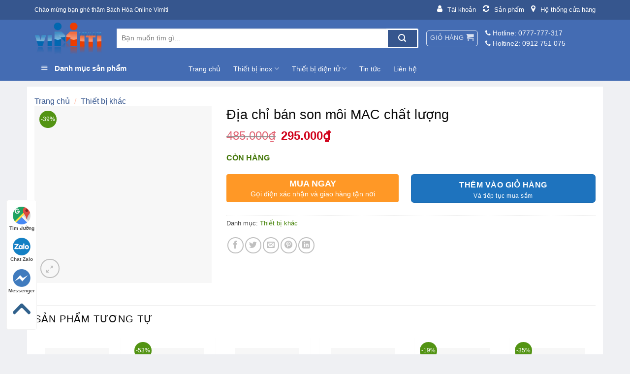

--- FILE ---
content_type: text/html; charset=UTF-8
request_url: https://www.vimiti.com/thiet-bi-am-thanh/dia-chi-ban-son-moi-mac-chat-luong/
body_size: 50392
content:
<!DOCTYPE html>
<html lang="vi" prefix="og: https://ogp.me/ns#" class="loading-site no-js">
<head>
	<meta charset="UTF-8" />
	<link rel="profile" href="http://gmpg.org/xfn/11" />
	<link rel="pingback" href="https://www.vimiti.com/xmlrpc.php" />

	<script>(function(html){html.className = html.className.replace(/\bno-js\b/,'js')})(document.documentElement);</script>
	<style>img:is([sizes="auto" i], [sizes^="auto," i]) { contain-intrinsic-size: 3000px 1500px }</style>
	<meta name="viewport" content="width=device-width, initial-scale=1" />
<!-- Tối ưu hóa công cụ tìm kiếm bởi Rank Math PRO - https://rankmath.com/ -->
<title>Địa chỉ bán son môi MAC chất lượng - [ MUA NGAY VÌ GIẢM GIÁ 40% ]</title>
<meta name="description" content="Vimiti chuyên cung cấp son môi Mac, set son môi MAC 12 cây giá sỉ, mua son môi chất lượng cao, giá tốt đến ngay Vimiti shop.com - [ GIÁ RẺ BẤT NGỜ ]"/>
<meta name="robots" content="follow, index, max-snippet:-1, max-video-preview:-1, max-image-preview:large"/>
<link rel="canonical" href="https://www.vimiti.com/thiet-bi-khac/dia-chi-ban-son-moi-mac-chat-luong/" />
<meta property="og:locale" content="vi_VN" />
<meta property="og:type" content="product" />
<meta property="og:title" content="Địa chỉ bán son môi MAC chất lượng - [ MUA NGAY VÌ GIẢM GIÁ 40% ]" />
<meta property="og:description" content="Vimiti chuyên cung cấp son môi Mac, set son môi MAC 12 cây giá sỉ, mua son môi chất lượng cao, giá tốt đến ngay Vimiti shop.com - [ GIÁ RẺ BẤT NGỜ ]" />
<meta property="og:url" content="https://www.vimiti.com/thiet-bi-khac/dia-chi-ban-son-moi-mac-chat-luong/" />
<meta property="og:site_name" content="BÁCH HÓA ONLINE VIMITI" />
<meta property="og:updated_time" content="2021-04-24T11:34:08+07:00" />
<meta property="product:price:amount" content="295000" />
<meta property="product:price:currency" content="VND" />
<meta property="product:availability" content="instock" />
<meta name="twitter:card" content="summary_large_image" />
<meta name="twitter:title" content="Địa chỉ bán son môi MAC chất lượng - [ MUA NGAY VÌ GIẢM GIÁ 40% ]" />
<meta name="twitter:description" content="Vimiti chuyên cung cấp son môi Mac, set son môi MAC 12 cây giá sỉ, mua son môi chất lượng cao, giá tốt đến ngay Vimiti shop.com - [ GIÁ RẺ BẤT NGỜ ]" />
<script type="application/ld+json" class="rank-math-schema-pro">{"@context":"https://schema.org","@graph":[{"@type":["ShoppingCenter","Organization"],"@id":"https://www.vimiti.com/#organization","name":"B\u00c1CH H\u00d3A ONLINE VIMITI","url":"https://www.vimiti.com","logo":{"@type":"ImageObject","@id":"https://www.vimiti.com/#logo","url":"http://www.vimiti.com/wp-content/uploads/2021/03/cropped-logo-vimiti.png","contentUrl":"http://www.vimiti.com/wp-content/uploads/2021/03/cropped-logo-vimiti.png","caption":"B\u00c1CH H\u00d3A ONLINE VIMITI","inLanguage":"vi"},"openingHours":["Monday,Tuesday,Wednesday,Thursday,Friday,Saturday,Sunday 09:00-17:00"],"image":{"@id":"https://www.vimiti.com/#logo"}},{"@type":"WebSite","@id":"https://www.vimiti.com/#website","url":"https://www.vimiti.com","name":"B\u00c1CH H\u00d3A ONLINE VIMITI","alternateName":"https://vimiti.com/","publisher":{"@id":"https://www.vimiti.com/#organization"},"inLanguage":"vi"},{"@type":"ImageObject","@id":"http://vimiti.com/wp-content/uploads/2021/04/set-son-mac-12-cay-auth.jpg","url":"http://vimiti.com/wp-content/uploads/2021/04/set-son-mac-12-cay-auth.jpg","width":"200","height":"200","inLanguage":"vi"},{"@type":"BreadcrumbList","@id":"https://www.vimiti.com/thiet-bi-khac/dia-chi-ban-son-moi-mac-chat-luong/#breadcrumb","itemListElement":[{"@type":"ListItem","position":"1","item":{"@id":"https://www.vimiti.com","name":"Trang ch\u1ee7"}},{"@type":"ListItem","position":"2","item":{"@id":"https://www.vimiti.com/thiet-bi-khac/dia-chi-ban-son-moi-mac-chat-luong/","name":"\u0110\u1ecba ch\u1ec9 b\u00e1n son m\u00f4i MAC ch\u1ea5t l\u01b0\u1ee3ng"}}]},{"@type":"ItemPage","@id":"https://www.vimiti.com/thiet-bi-khac/dia-chi-ban-son-moi-mac-chat-luong/#webpage","url":"https://www.vimiti.com/thiet-bi-khac/dia-chi-ban-son-moi-mac-chat-luong/","name":"\u0110\u1ecba ch\u1ec9 b\u00e1n son m\u00f4i MAC ch\u1ea5t l\u01b0\u1ee3ng - [ MUA NGAY V\u00cc GI\u1ea2M GI\u00c1 40% ]","datePublished":"2021-04-24T11:34:07+07:00","dateModified":"2021-04-24T11:34:08+07:00","isPartOf":{"@id":"https://www.vimiti.com/#website"},"primaryImageOfPage":{"@id":"http://vimiti.com/wp-content/uploads/2021/04/set-son-mac-12-cay-auth.jpg"},"inLanguage":"vi","breadcrumb":{"@id":"https://www.vimiti.com/thiet-bi-khac/dia-chi-ban-son-moi-mac-chat-luong/#breadcrumb"}},{"@type":"Product","name":"\u0110\u1ecba ch\u1ec9 b\u00e1n son m\u00f4i MAC ch\u1ea5t l\u01b0\u1ee3ng - [ MUA NGAY V\u00cc GI\u1ea2M GI\u00c1 40% ]","description":"Vimiti chuy\u00ean cung c\u1ea5p son m\u00f4i Mac, set son m\u00f4i MAC 12 c\u00e2y gi\u00e1 s\u1ec9, mua son m\u00f4i ch\u1ea5t l\u01b0\u1ee3ng cao, gi\u00e1 t\u1ed1t \u0111\u1ebfn ngay Vimiti shop.com - [ GI\u00c1 R\u1eba B\u1ea4T NG\u1edc ]","category":"Thi\u1ebft b\u1ecb kha\u0301c","mainEntityOfPage":{"@id":"https://www.vimiti.com/thiet-bi-khac/dia-chi-ban-son-moi-mac-chat-luong/#webpage"},"offers":{"@type":"Offer","price":"295000","priceCurrency":"VND","priceValidUntil":"2026-12-31","availability":"https://schema.org/InStock","itemCondition":"NewCondition","url":"https://www.vimiti.com/thiet-bi-khac/dia-chi-ban-son-moi-mac-chat-luong/","seller":{"@type":"Organization","@id":"https://www.vimiti.com/","name":"B\u00c1CH H\u00d3A ONLINE VIMITI","url":"https://www.vimiti.com","logo":"http://www.vimiti.com/wp-content/uploads/2021/03/cropped-logo-vimiti.png"}},"@id":"https://www.vimiti.com/thiet-bi-khac/dia-chi-ban-son-moi-mac-chat-luong/#richSnippet","image":{"@id":"http://vimiti.com/wp-content/uploads/2021/04/set-son-mac-12-cay-auth.jpg"}}]}</script>
<!-- /Plugin SEO WordPress Rank Math -->

<link rel='dns-prefetch' href='//www.googletagmanager.com' />
<link rel='dns-prefetch' href='//maxcdn.bootstrapcdn.com' />
<link rel='prefetch' href='https://www.vimiti.com/wp-content/themes/flatsome/assets/js/flatsome.js?ver=039f9485eef603e7c53a' />
<link rel='prefetch' href='https://www.vimiti.com/wp-content/themes/flatsome/assets/js/chunk.slider.js?ver=3.18.1' />
<link rel='prefetch' href='https://www.vimiti.com/wp-content/themes/flatsome/assets/js/chunk.popups.js?ver=3.18.1' />
<link rel='prefetch' href='https://www.vimiti.com/wp-content/themes/flatsome/assets/js/chunk.tooltips.js?ver=3.18.1' />
<link rel='prefetch' href='https://www.vimiti.com/wp-content/themes/flatsome/assets/js/woocommerce.js?ver=c9fe40206165dd93147b' />
<link rel="alternate" type="application/rss+xml" title="Dòng thông tin Siêu thị bách hóa online &raquo;" href="https://www.vimiti.com/feed/" />
<link rel="alternate" type="application/rss+xml" title="Siêu thị bách hóa online &raquo; Dòng bình luận" href="https://www.vimiti.com/comments/feed/" />
<link rel="alternate" type="application/rss+xml" title="Siêu thị bách hóa online &raquo; Địa chỉ bán son môi MAC chất lượng Dòng bình luận" href="https://www.vimiti.com/thiet-bi-khac/dia-chi-ban-son-moi-mac-chat-luong/feed/" />
<script type="text/javascript">
/* <![CDATA[ */
window._wpemojiSettings = {"baseUrl":"https:\/\/s.w.org\/images\/core\/emoji\/16.0.1\/72x72\/","ext":".png","svgUrl":"https:\/\/s.w.org\/images\/core\/emoji\/16.0.1\/svg\/","svgExt":".svg","source":{"concatemoji":"https:\/\/www.vimiti.com\/wp-includes\/js\/wp-emoji-release.min.js?ver=6.8.3"}};
/*! This file is auto-generated */
!function(s,n){var o,i,e;function c(e){try{var t={supportTests:e,timestamp:(new Date).valueOf()};sessionStorage.setItem(o,JSON.stringify(t))}catch(e){}}function p(e,t,n){e.clearRect(0,0,e.canvas.width,e.canvas.height),e.fillText(t,0,0);var t=new Uint32Array(e.getImageData(0,0,e.canvas.width,e.canvas.height).data),a=(e.clearRect(0,0,e.canvas.width,e.canvas.height),e.fillText(n,0,0),new Uint32Array(e.getImageData(0,0,e.canvas.width,e.canvas.height).data));return t.every(function(e,t){return e===a[t]})}function u(e,t){e.clearRect(0,0,e.canvas.width,e.canvas.height),e.fillText(t,0,0);for(var n=e.getImageData(16,16,1,1),a=0;a<n.data.length;a++)if(0!==n.data[a])return!1;return!0}function f(e,t,n,a){switch(t){case"flag":return n(e,"\ud83c\udff3\ufe0f\u200d\u26a7\ufe0f","\ud83c\udff3\ufe0f\u200b\u26a7\ufe0f")?!1:!n(e,"\ud83c\udde8\ud83c\uddf6","\ud83c\udde8\u200b\ud83c\uddf6")&&!n(e,"\ud83c\udff4\udb40\udc67\udb40\udc62\udb40\udc65\udb40\udc6e\udb40\udc67\udb40\udc7f","\ud83c\udff4\u200b\udb40\udc67\u200b\udb40\udc62\u200b\udb40\udc65\u200b\udb40\udc6e\u200b\udb40\udc67\u200b\udb40\udc7f");case"emoji":return!a(e,"\ud83e\udedf")}return!1}function g(e,t,n,a){var r="undefined"!=typeof WorkerGlobalScope&&self instanceof WorkerGlobalScope?new OffscreenCanvas(300,150):s.createElement("canvas"),o=r.getContext("2d",{willReadFrequently:!0}),i=(o.textBaseline="top",o.font="600 32px Arial",{});return e.forEach(function(e){i[e]=t(o,e,n,a)}),i}function t(e){var t=s.createElement("script");t.src=e,t.defer=!0,s.head.appendChild(t)}"undefined"!=typeof Promise&&(o="wpEmojiSettingsSupports",i=["flag","emoji"],n.supports={everything:!0,everythingExceptFlag:!0},e=new Promise(function(e){s.addEventListener("DOMContentLoaded",e,{once:!0})}),new Promise(function(t){var n=function(){try{var e=JSON.parse(sessionStorage.getItem(o));if("object"==typeof e&&"number"==typeof e.timestamp&&(new Date).valueOf()<e.timestamp+604800&&"object"==typeof e.supportTests)return e.supportTests}catch(e){}return null}();if(!n){if("undefined"!=typeof Worker&&"undefined"!=typeof OffscreenCanvas&&"undefined"!=typeof URL&&URL.createObjectURL&&"undefined"!=typeof Blob)try{var e="postMessage("+g.toString()+"("+[JSON.stringify(i),f.toString(),p.toString(),u.toString()].join(",")+"));",a=new Blob([e],{type:"text/javascript"}),r=new Worker(URL.createObjectURL(a),{name:"wpTestEmojiSupports"});return void(r.onmessage=function(e){c(n=e.data),r.terminate(),t(n)})}catch(e){}c(n=g(i,f,p,u))}t(n)}).then(function(e){for(var t in e)n.supports[t]=e[t],n.supports.everything=n.supports.everything&&n.supports[t],"flag"!==t&&(n.supports.everythingExceptFlag=n.supports.everythingExceptFlag&&n.supports[t]);n.supports.everythingExceptFlag=n.supports.everythingExceptFlag&&!n.supports.flag,n.DOMReady=!1,n.readyCallback=function(){n.DOMReady=!0}}).then(function(){return e}).then(function(){var e;n.supports.everything||(n.readyCallback(),(e=n.source||{}).concatemoji?t(e.concatemoji):e.wpemoji&&e.twemoji&&(t(e.twemoji),t(e.wpemoji)))}))}((window,document),window._wpemojiSettings);
/* ]]> */
</script>

<link rel='stylesheet' id='font-awesome-css' href='https://www.vimiti.com/wp-content/plugins/ot-flatsome-vertical-menu/libs/menu-icons/vendor/codeinwp/icon-picker/css/types/font-awesome.min.css?ver=4.7.0' type='text/css' media='all' />
<link rel='stylesheet' id='menu-icons-extra-css' href='https://www.vimiti.com/wp-content/plugins/ot-flatsome-vertical-menu/libs/menu-icons/css/extra.min.css?ver=0.12.2' type='text/css' media='all' />
<style id='wp-emoji-styles-inline-css' type='text/css'>

	img.wp-smiley, img.emoji {
		display: inline !important;
		border: none !important;
		box-shadow: none !important;
		height: 1em !important;
		width: 1em !important;
		margin: 0 0.07em !important;
		vertical-align: -0.1em !important;
		background: none !important;
		padding: 0 !important;
	}
</style>
<style id='wp-block-library-inline-css' type='text/css'>
:root{--wp-admin-theme-color:#007cba;--wp-admin-theme-color--rgb:0,124,186;--wp-admin-theme-color-darker-10:#006ba1;--wp-admin-theme-color-darker-10--rgb:0,107,161;--wp-admin-theme-color-darker-20:#005a87;--wp-admin-theme-color-darker-20--rgb:0,90,135;--wp-admin-border-width-focus:2px;--wp-block-synced-color:#7a00df;--wp-block-synced-color--rgb:122,0,223;--wp-bound-block-color:var(--wp-block-synced-color)}@media (min-resolution:192dpi){:root{--wp-admin-border-width-focus:1.5px}}.wp-element-button{cursor:pointer}:root{--wp--preset--font-size--normal:16px;--wp--preset--font-size--huge:42px}:root .has-very-light-gray-background-color{background-color:#eee}:root .has-very-dark-gray-background-color{background-color:#313131}:root .has-very-light-gray-color{color:#eee}:root .has-very-dark-gray-color{color:#313131}:root .has-vivid-green-cyan-to-vivid-cyan-blue-gradient-background{background:linear-gradient(135deg,#00d084,#0693e3)}:root .has-purple-crush-gradient-background{background:linear-gradient(135deg,#34e2e4,#4721fb 50%,#ab1dfe)}:root .has-hazy-dawn-gradient-background{background:linear-gradient(135deg,#faaca8,#dad0ec)}:root .has-subdued-olive-gradient-background{background:linear-gradient(135deg,#fafae1,#67a671)}:root .has-atomic-cream-gradient-background{background:linear-gradient(135deg,#fdd79a,#004a59)}:root .has-nightshade-gradient-background{background:linear-gradient(135deg,#330968,#31cdcf)}:root .has-midnight-gradient-background{background:linear-gradient(135deg,#020381,#2874fc)}.has-regular-font-size{font-size:1em}.has-larger-font-size{font-size:2.625em}.has-normal-font-size{font-size:var(--wp--preset--font-size--normal)}.has-huge-font-size{font-size:var(--wp--preset--font-size--huge)}.has-text-align-center{text-align:center}.has-text-align-left{text-align:left}.has-text-align-right{text-align:right}#end-resizable-editor-section{display:none}.aligncenter{clear:both}.items-justified-left{justify-content:flex-start}.items-justified-center{justify-content:center}.items-justified-right{justify-content:flex-end}.items-justified-space-between{justify-content:space-between}.screen-reader-text{border:0;clip-path:inset(50%);height:1px;margin:-1px;overflow:hidden;padding:0;position:absolute;width:1px;word-wrap:normal!important}.screen-reader-text:focus{background-color:#ddd;clip-path:none;color:#444;display:block;font-size:1em;height:auto;left:5px;line-height:normal;padding:15px 23px 14px;text-decoration:none;top:5px;width:auto;z-index:100000}html :where(.has-border-color){border-style:solid}html :where([style*=border-top-color]){border-top-style:solid}html :where([style*=border-right-color]){border-right-style:solid}html :where([style*=border-bottom-color]){border-bottom-style:solid}html :where([style*=border-left-color]){border-left-style:solid}html :where([style*=border-width]){border-style:solid}html :where([style*=border-top-width]){border-top-style:solid}html :where([style*=border-right-width]){border-right-style:solid}html :where([style*=border-bottom-width]){border-bottom-style:solid}html :where([style*=border-left-width]){border-left-style:solid}html :where(img[class*=wp-image-]){height:auto;max-width:100%}:where(figure){margin:0 0 1em}html :where(.is-position-sticky){--wp-admin--admin-bar--position-offset:var(--wp-admin--admin-bar--height,0px)}@media screen and (max-width:600px){html :where(.is-position-sticky){--wp-admin--admin-bar--position-offset:0px}}
</style>
<link rel='stylesheet' id='contact-form-7-css' href='https://www.vimiti.com/wp-content/plugins/contact-form-7/includes/css/styles.css?ver=6.1.3' type='text/css' media='all' />
<link rel='stylesheet' id='devvn-quickbuy-style-css' href='https://www.vimiti.com/wp-content/plugins/devvn-quick-buy/css/devvn-quick-buy.css?ver=1.1.2' type='text/css' media='all' />
<link rel='stylesheet' id='magnific-popup-css' href='https://www.vimiti.com/wp-content/plugins/devvn-woocommerce-reviews/library/magnific-popup/magnific-popup.css?ver=1.2.6' type='text/css' media='all' />
<link rel='stylesheet' id='devvn-reviews-style-css' href='https://www.vimiti.com/wp-content/plugins/devvn-woocommerce-reviews/css/devvn-woocommerce-reviews.css?ver=1.2.6' type='text/css' media='all' />
<link rel='stylesheet' id='font-awesome-four-css' href='https://www.vimiti.com/wp-content/plugins/font-awesome-4-menus/css/font-awesome.min.css?ver=4.7.0' type='text/css' media='all' />
<link rel='stylesheet' id='ot-vertical-menu-css-css' href='https://www.vimiti.com/wp-content/plugins/ot-flatsome-vertical-menu/assets/css/style.css?ver=1.2.3' type='text/css' media='all' />
<link rel='stylesheet' id='photoswipe-css' href='https://www.vimiti.com/wp-content/plugins/woocommerce/assets/css/photoswipe/photoswipe.min.css?ver=10.3.5' type='text/css' media='all' />
<link rel='stylesheet' id='photoswipe-default-skin-css' href='https://www.vimiti.com/wp-content/plugins/woocommerce/assets/css/photoswipe/default-skin/default-skin.min.css?ver=10.3.5' type='text/css' media='all' />
<style id='woocommerce-inline-inline-css' type='text/css'>
.woocommerce form .form-row .required { visibility: visible; }
</style>
<link rel='stylesheet' id='dashicons-css' href='https://www.vimiti.com/wp-includes/css/dashicons.min.css?ver=6.8.3' type='text/css' media='all' />
<link rel='stylesheet' id='brands-styles-css' href='https://www.vimiti.com/wp-content/plugins/woocommerce/assets/css/brands.css?ver=10.3.5' type='text/css' media='all' />
<link rel='stylesheet' id='flatsome-ionicons-css' href='//maxcdn.bootstrapcdn.com/font-awesome/4.7.0/css/font-awesome.min.css?ver=6.8.3' type='text/css' media='all' />
<link rel='stylesheet' id='wp-schema-pro-fontend-style-css' href='https://www.vimiti.com/wp-content/plugins/wp-schema-pro/admin/assets/css/frontend.css?ver=2.1.2' type='text/css' media='all' />
<link rel='stylesheet' id='fixedtoc-style-css' href='https://www.vimiti.com/wp-content/plugins/fixed-toc/frontend/assets/css/ftoc.min.css?ver=3.1.22' type='text/css' media='all' />
<style id='fixedtoc-style-inline-css' type='text/css'>
.ftwp-in-post#ftwp-container-outer { height: auto; } .ftwp-in-post#ftwp-container-outer.ftwp-float-center { width: auto; } #ftwp-container.ftwp-wrap #ftwp-contents { width: 250px; height: auto; } .ftwp-in-post#ftwp-container-outer #ftwp-contents { height: auto; } .ftwp-in-post#ftwp-container-outer.ftwp-float-center #ftwp-contents { width: auto; } #ftwp-container.ftwp-wrap #ftwp-trigger { width: 48px; height: 48px; font-size: 28.8px; } #ftwp-container #ftwp-trigger.ftwp-border-medium { font-size: 27.8px; } #ftwp-container.ftwp-wrap #ftwp-header { font-size: 22px; font-family: Arial, Helvetica, sans-serif; } #ftwp-container.ftwp-wrap #ftwp-header-title { font-weight: bold; } #ftwp-container.ftwp-wrap #ftwp-list { font-size: 14px; font-family: Arial, Helvetica, sans-serif; } #ftwp-container #ftwp-list.ftwp-liststyle-decimal .ftwp-anchor::before { font-size: 14px; } #ftwp-container #ftwp-list.ftwp-strong-first>.ftwp-item>.ftwp-anchor .ftwp-text { font-size: 15.4px; } #ftwp-container #ftwp-list.ftwp-strong-first.ftwp-liststyle-decimal>.ftwp-item>.ftwp-anchor::before { font-size: 15.4px; } #ftwp-container.ftwp-wrap #ftwp-trigger { color: #1e73be; background: rgba(243,243,243,0.95); } #ftwp-container.ftwp-wrap #ftwp-trigger { border-color: rgba(30,115,190,0.95); } #ftwp-container.ftwp-wrap #ftwp-contents { border-color: rgba(30,115,190,0.95); } #ftwp-container.ftwp-wrap #ftwp-header { color: #1e73be; background: rgba(243,243,243,0.95); } #ftwp-container.ftwp-wrap #ftwp-contents:hover #ftwp-header { background: #f3f3f3; } #ftwp-container.ftwp-wrap #ftwp-list { color: #333; background: rgba(255,255,255,0.95); } #ftwp-container.ftwp-wrap #ftwp-contents:hover #ftwp-list { background: #ffffff; } #ftwp-container.ftwp-wrap #ftwp-list .ftwp-anchor:hover { color: #00A368; } #ftwp-container.ftwp-wrap #ftwp-list .ftwp-anchor:focus, #ftwp-container.ftwp-wrap #ftwp-list .ftwp-active, #ftwp-container.ftwp-wrap #ftwp-list .ftwp-active:hover { color: #fff; } #ftwp-container.ftwp-wrap #ftwp-list .ftwp-text::before { background: rgba(221,51,51,0.95); } .ftwp-heading-target::before { background: rgba(221,51,51,0.95); }
</style>
<link rel='stylesheet' id='flatsome-main-css' href='https://www.vimiti.com/wp-content/themes/flatsome/assets/css/flatsome.css?ver=3.18.1' type='text/css' media='all' />
<style id='flatsome-main-inline-css' type='text/css'>
@font-face {
				font-family: "fl-icons";
				font-display: block;
				src: url(https://www.vimiti.com/wp-content/themes/flatsome/assets/css/icons/fl-icons.eot?v=3.18.1);
				src:
					url(https://www.vimiti.com/wp-content/themes/flatsome/assets/css/icons/fl-icons.eot#iefix?v=3.18.1) format("embedded-opentype"),
					url(https://www.vimiti.com/wp-content/themes/flatsome/assets/css/icons/fl-icons.woff2?v=3.18.1) format("woff2"),
					url(https://www.vimiti.com/wp-content/themes/flatsome/assets/css/icons/fl-icons.ttf?v=3.18.1) format("truetype"),
					url(https://www.vimiti.com/wp-content/themes/flatsome/assets/css/icons/fl-icons.woff?v=3.18.1) format("woff"),
					url(https://www.vimiti.com/wp-content/themes/flatsome/assets/css/icons/fl-icons.svg?v=3.18.1#fl-icons) format("svg");
			}
</style>
<link rel='stylesheet' id='flatsome-shop-css' href='https://www.vimiti.com/wp-content/themes/flatsome/assets/css/flatsome-shop.css?ver=3.18.1' type='text/css' media='all' />
<link rel='stylesheet' id='flatsome-style-css' href='https://www.vimiti.com/wp-content/themes/shop2/style.css?ver=3.0' type='text/css' media='all' />
<script type="text/javascript" src="https://www.vimiti.com/wp-includes/js/jquery/jquery.min.js?ver=3.7.1" id="jquery-core-js"></script>
<script type="text/javascript" src="https://www.vimiti.com/wp-includes/js/jquery/jquery-migrate.min.js?ver=3.4.1" id="jquery-migrate-js"></script>
<script type="text/javascript" src="https://www.vimiti.com/wp-content/plugins/woocommerce/assets/js/jquery-blockui/jquery.blockUI.min.js?ver=2.7.0-wc.10.3.5" id="wc-jquery-blockui-js" data-wp-strategy="defer"></script>
<script type="text/javascript" id="wc-add-to-cart-js-extra">
/* <![CDATA[ */
var wc_add_to_cart_params = {"ajax_url":"\/wp-admin\/admin-ajax.php","wc_ajax_url":"\/?wc-ajax=%%endpoint%%","i18n_view_cart":"Xem gi\u1ecf h\u00e0ng","cart_url":"https:\/\/www.vimiti.com\/gio-hang\/","is_cart":"","cart_redirect_after_add":"yes"};
/* ]]> */
</script>
<script type="text/javascript" src="https://www.vimiti.com/wp-content/plugins/woocommerce/assets/js/frontend/add-to-cart.min.js?ver=10.3.5" id="wc-add-to-cart-js" defer="defer" data-wp-strategy="defer"></script>
<script type="text/javascript" src="https://www.vimiti.com/wp-content/plugins/woocommerce/assets/js/photoswipe/photoswipe.min.js?ver=4.1.1-wc.10.3.5" id="wc-photoswipe-js" defer="defer" data-wp-strategy="defer"></script>
<script type="text/javascript" src="https://www.vimiti.com/wp-content/plugins/woocommerce/assets/js/photoswipe/photoswipe-ui-default.min.js?ver=4.1.1-wc.10.3.5" id="wc-photoswipe-ui-default-js" defer="defer" data-wp-strategy="defer"></script>
<script type="text/javascript" id="wc-single-product-js-extra">
/* <![CDATA[ */
var wc_single_product_params = {"i18n_required_rating_text":"Vui l\u00f2ng ch\u1ecdn m\u1ed9t m\u1ee9c \u0111\u00e1nh gi\u00e1","i18n_rating_options":["1 of 5 stars","2 of 5 stars","3 of 5 stars","4 of 5 stars","5 of 5 stars"],"i18n_product_gallery_trigger_text":"View full-screen image gallery","review_rating_required":"yes","flexslider":{"rtl":false,"animation":"slide","smoothHeight":true,"directionNav":false,"controlNav":"thumbnails","slideshow":false,"animationSpeed":500,"animationLoop":false,"allowOneSlide":false},"zoom_enabled":"","zoom_options":[],"photoswipe_enabled":"1","photoswipe_options":{"shareEl":false,"closeOnScroll":false,"history":false,"hideAnimationDuration":0,"showAnimationDuration":0},"flexslider_enabled":""};
/* ]]> */
</script>
<script type="text/javascript" src="https://www.vimiti.com/wp-content/plugins/woocommerce/assets/js/frontend/single-product.min.js?ver=10.3.5" id="wc-single-product-js" defer="defer" data-wp-strategy="defer"></script>
<script type="text/javascript" src="https://www.vimiti.com/wp-content/plugins/woocommerce/assets/js/js-cookie/js.cookie.min.js?ver=2.1.4-wc.10.3.5" id="wc-js-cookie-js" data-wp-strategy="defer"></script>

<!-- Google tag (gtag.js) snippet added by Site Kit -->
<!-- Google Analytics snippet added by Site Kit -->
<script type="text/javascript" src="https://www.googletagmanager.com/gtag/js?id=GT-5D96TBD" id="google_gtagjs-js" async></script>
<script type="text/javascript" id="google_gtagjs-js-after">
/* <![CDATA[ */
window.dataLayer = window.dataLayer || [];function gtag(){dataLayer.push(arguments);}
gtag("set","linker",{"domains":["www.vimiti.com"]});
gtag("js", new Date());
gtag("set", "developer_id.dZTNiMT", true);
gtag("config", "GT-5D96TBD");
/* ]]> */
</script>
<link rel="https://api.w.org/" href="https://www.vimiti.com/wp-json/" /><link rel="alternate" title="JSON" type="application/json" href="https://www.vimiti.com/wp-json/wp/v2/product/21866" /><link rel="EditURI" type="application/rsd+xml" title="RSD" href="https://www.vimiti.com/xmlrpc.php?rsd" />
<meta name="generator" content="WordPress 6.8.3" />
<link rel='shortlink' href='https://www.vimiti.com/?p=21866' />
<link rel="alternate" title="oNhúng (JSON)" type="application/json+oembed" href="https://www.vimiti.com/wp-json/oembed/1.0/embed?url=https%3A%2F%2Fwww.vimiti.com%2Fthiet-bi-khac%2Fdia-chi-ban-son-moi-mac-chat-luong%2F" />
<link rel="alternate" title="oNhúng (XML)" type="text/xml+oembed" href="https://www.vimiti.com/wp-json/oembed/1.0/embed?url=https%3A%2F%2Fwww.vimiti.com%2Fthiet-bi-khac%2Fdia-chi-ban-son-moi-mac-chat-luong%2F&#038;format=xml" />
<meta name="generator" content="Site Kit by Google 1.165.0" /><!-- Schema optimized by Schema Pro --><script type="application/ld+json">{"@context":"https:\/\/schema.org","@type":"Product","name":"\u0110\u1ecba ch\u1ec9 b\u00e1n son m\u00f4i MAC ch\u1ea5t l\u01b0\u1ee3ng","image":{"@type":"ImageObject","url":"https:\/\/www.vimiti.com\/wp-content\/uploads\/2021\/04\/set-son-mac-12-cay-auth.jpg","width":1152,"height":1152},"description":"MUA S\u00d4I M\u00d4I MAC CH\u1ea4T L\u01af\u1ee2NG \u1ede \u0110\u00c2U\r\n\r\nCh\u00fang m\u00ecnh th\u01b0\u1eddng n\u00f3i \u0111\u00f9a v\u1edbi nhau r\u1eb1ng \u201c\u0110\u00e3 m\u00ea son th\u00ec ki\u1ec3u g\u00ec c\u0169ng y\u00eau M.A.C\u201d, th\u00e0nh th\u1eadt m\u00e0 n\u00f3i th\u01b0\u01a1ng hi\u1ec7u son n\u00e0y qu\u00e1 d\u1ec5 th\u01b0\u01a1ng, b\u1ea3ng m\u00e0u bi\u1ebfn t\u1ea5u v\u00f4 c\u00f9ng \u0111a d\u1ea1ng, mu\u1ed1n trend c\u00f3 trend, mu\u1ed1n \u0111\u1ed9c c\u00f3 \u0111\u1ed9c. Ch\u1ea5t son th\u00ec kh\u00f4ng c\u1ea7n b\u00e0n c\u00e3i nhi\u1ec1u, mu\u1ed1n l\u00ec c\u00f3 l\u00ec, mu\u1ed1n d\u01b0\u1ee1ng c\u00f3 d\u01b0\u1ee1ng. N\u00f3i chung tho\u1ea3i m\u00e1i cho ch\u00fang ta l\u1ef1a ch\u1ecdn.\r\n\r\nSo v\u1edbi m\u1ed9t s\u1ed1 th\u01b0\u01a1ng hi\u1ec7u son m\u00f4i c\u00f3 ti\u1ebfng kh\u00e1c tr\u00ean th\u1ecb tr\u01b0\u1eddng Vi\u1ec7t Nam, son m\u00f4i MAC ch\u00ednh h\u00e3ng c\u00f3 gi\u00e1 h\u01a1i \u201cch\u00e1t\u201d m\u1ed9t t\u00fd, lo\u1ea1i b\u00ecnh d\u00e2n th\u01b0\u1eddng 450k, lo\u1ea1i h\u01a1n 500k, c\u00f3 lo\u1ea1i h\u01a1n 700k. Nh\u01b0ng b\u00f9 l\u1ea1i ch\u1ea5t son r\u1ea5t m\u1ecbn, m\u01b0\u1ee3t, nh\u1eb9. Kh\u00f4ng ph\u1ea3i b\u1ed7ng d\u01b0ng m\u00e0 c\u00e1c ng\u00f4i sao n\u1ed5i ti\u1ebfng ch\u1ecdn MAC cho b\u1edd m\u00f4i c\u1ee7a m\u00ecnh.\r\n\r\n\u0110\u1ecaA CH\u1ec8 B\u00c1N S\u00d4I M\u00d4I MAC UY T\u00cdN ?\r\n\r\nB\u00ean tr\u00ean m\u00ecnh \u0111\u00e3 n\u00eau ra c\u00e1c \u0111i\u1ec3m \u0111\u1ec3 nh\u1eadn bi\u1ebft son MAC th\u1eadt, gi\u1ea3. Tuy nhi\u00ean, kh\u00f4ng ph\u1ea3i son MAC fake n\u00e0o c\u0169ng \u201cd\u00ednh\u201d h\u1ebft t\u1ea5t c\u1ea3 nh\u1eefng \u0111i\u1ec3m tr\u00ean, v\u1edbi nh\u1eefng t\u1ed5 ch\u1ee9c tinh vi th\u00ec chuy\u1ec7n l\u00e0m ra m\u1ed9t th\u1ecfi son gi\u1ed1ng h\u00e0ng auth \u0111\u1ebfn 99% ho\u00e0n to\u00e0n l\u00e0 \u0111i\u1ec1u c\u00f3 th\u1ec3. V\u1edbi nh\u1eefng b\u1ea1n kh\u00f4ng quen thu\u1ed9c v\u1edbi MAC m\u00e0 n\u00f3i, r\u1ea5t kh\u00f3 \u0111\u1ec3 ph\u00e2n bi\u1ec7t.\r\n\r\nC\u00c1CH PH\u00c2N BI\u1ec6T SON M\u00d4I MAC TH\u1eacT V\u00c0 GI\u1ea2\r\n\r\nC\u00e1ch t\u1ed1t nh\u1ea5t l\u00e0 c\u00e1c b\u1ea1n c\u1ee9 t\u00ecm \u0111\u1ebfn \u0111\u1ecba \u0111i\u1ec3m b\u00e1n son MAC ch\u00ednh h\u00e3ng (m\u00ecnh \u0111\u00e3 li\u1ec7t k\u00ea b\u00ean tr\u00ean) m\u00e0 mua, ho\u00e0n to\u00e0n y\u00ean t\u00e2m v\u1ec1 ch\u1ea5t l\u01b0\u1ee3ng, \u0111\u1ee1 ph\u1ea3i \u0111au \u0111\u1ea7u so s\u00e1nh \u0111\u1ec3 t\u00ecm ra h\u00e0ng auth, h\u00e0ng fake. Gi\u00e1 th\u00e0nh c\u00f3 th\u1ec3 \u0111\u1eaft h\u01a1n g\u1ea5p nhi\u1ec1u l\u1ea7n so v\u1edbi th\u1ecfi son fake b\u00e0 b\u1ea1n nh\u00ecn tr\u00fang, nh\u01b0ng ch\u1eafc ch\u1eafn x\u1ee9ng \u0111\u1ed3ng ti\u1ec1n b\u00e1t g\u1ea1o.\r\n\r\n\u0110\u1ecaA CH\u1ec8 B\u00c1N SON M\u00d4I MAC GI\u00c1 S\u1ec8\r\n         \r\n#setsonmac12c\u00e2ych\u00ednhh\u00e3nggi\u00e1b\u00e1onhi\u00eau\r\n#set_son_mac_12_c\u00e2y_ch\u00ednh_h\u00e3ng_gi\u00e1_b\u00e1o_nhi\u00eau\r\n#setsonmac12caychinhhanggiabaonhieu\r\n#set_son_mac_12_cay_chinh_hang_gia_bao_nhieu\r\n#setsonmac12c\u00e2y\u0111en\r\n#set_son_mac_12_c\u00e2y_\u0111en\r\n#setsonmac12cayden\r\n#set_son_mac_12_cay_den\r\n#setsonmac12c\u00e2yauth\r\n#set_son_mac_12_c\u00e2y_auth\r\n#setsonmac12cayauth\r\n#set_son_mac_12_cay_auth\r\n#setsonmac12c\u00e2ymini\r\n#set_son_mac_12_c\u00e2y_mini\r\n#setsonmac12caymini\r\n#set_son_mac_12_cay_mini\r\n#sonmacch\u00ednhh\u00e3ng\r\n#son_mac_ch\u00ednh_h\u00e3ng\r\n#sonmacchinhhang\r\n#son_mac_chinh_hang\r\n#sonmacgi\u00e1r\u1ebb\r\n#son_mac_gi\u00e1_r\u1ebb\r\n#sonmacgiare\r\n#son_mac_gia_re\r\n#b\u00e1nsonmac\r\n#b\u00e1n_son_mac\r\n#bansonmac\r\n#ban_son_mac\r\n#chuy\u00eanb\u00e1nsonm\u00e1c\r\n#chuy\u00ean_b\u00e1n_son_m\u00e1c\r\n#chuyenbansonmac\r\n#chuyen_ban_son_mac\r\n#b\u00e1nsonm\u00e1cch\u00ednhh\u00e3ng\r\n#b\u00e1n_son_m\u00e1c_ch\u00ednh_h\u00e3ng\r\n#bansonmacchinhhang\r\n#ban_son_mac_chinh_hang\r\n#sonmacgi\u00e1s\u1ec9\r\n#son_mac_gi\u00e1_s\u1ec9\r\n#sonmacgiasi\r\n#son_mac_gia_si\r\n#gi\u00e1r\u1ebbnh\u1ea5tshopee\r\n#gi\u00e1_r\u1ebb_nh\u1ea5t_shopee\r\n#giarenhatshopee\r\n#gia_re_nhat_shopee\r\n#sonm\u00f4igi\u00e1s\u1ec9\r\n#son_m\u00f4i_gi\u00e1_s\u1ec9\r\n#sonmoigiasi\r\n#son_moi_gia_si\r\n#sonm\u00f4ich\u1ea5tl\u01b0\u1ee3ng\r\n#son_m\u00f4i_ch\u1ea5t_l\u01b0\u1ee3ng\r\n#sonmoichatluong\r\n#son_moi_chat_luong\r\n#sonm\u00f4icaoc\u1ea5p\r\n#son_m\u00f4i_cao_c\u1ea5p\r\n#sonmoicaocap\r\n#son_moi_cao_cap\r\n#sonm\u00f4ich\u00ednhh\u00e3ng\r\n#son_m\u00f4i_ch\u00ednh_h\u00e3ng\r\n#sonmoichinhhang\r\n#son_moi_chinh_hang\r\n#sonm\u00f4imacgi\u00e1s\u1ec9\r\n#son_m\u00f4i_mac_gi\u00e1_s\u1ec9\r\n#sonmoimacgiasi\r\n#son_moi_mac_gia_si\r\n#sonm\u00f4imacch\u1ea5tl\u01b0\u1ee3ng\r\n#son_m\u00f4i_mac_ch\u1ea5t_l\u01b0\u1ee3ng\r\n#sonmoimacchatluong\r\n#son_moi_mac_chat_luong\r\n#sonm\u00f4imaccaoc\u1ea5p\r\n#son_m\u00f4i_mac_cao_c\u1ea5p\r\n#sonmoimaccaocap\r\n#son_moi_mac_cao_cap\r\n#sonm\u00f4imacch\u00ednhh\u00e3ng\r\n#son_m\u00f4i_mac_ch\u00ednh_h\u00e3ng\r\n#sonmoimacchinhhang\r\n#son_moi_mac_chinh_hang\r\n#Vimitishop\r\n#Vimiti_shop\r\n#vimitishop\r\n#vimiti_shop\r\n#b\u00e1chh\u00f3aonline\r\n#b\u00e1ch_h\u00f3a_online\r\n#bachhoaonline\r\n#bach_hoa_online\r\n#c\u1eedah\u00e0ngti\u1ec7nl\u1ee3i\r\n#c\u1eeda_h\u00e0ng_ti\u1ec7n_l\u1ee3i\r\n#cuahangtienloi\r\n#cua_hang_tien_loi\r\n#shopb\u00e1ngi\u00e1r\u1ebb\r\n#shop_b\u00e1n_gi\u00e1_r\u1ebb\r\n#shopbangiare\r\n#shop_ban_gia_re","offers":{"@type":"Offer","price":"0","priceValidUntil":"2033-04-30 12:00 AM","url":"https:\/\/www.vimiti.com\/me-va-be\/dia-chi-ban-son-moi-mac-chat-luong\/","priceCurrency":"VND","availability":"InStock"}}</script><!-- / Schema optimized by Schema Pro --><!-- site-navigation-element Schema optimized by Schema Pro --><script type="application/ld+json">{"@context":"https:\/\/schema.org","@graph":[{"@context":"https:\/\/schema.org","@type":"SiteNavigationElement","id":"site-navigation","name":"Trang ch\u1ee7","url":"https:\/\/www.vimiti.com\/"},{"@context":"https:\/\/schema.org","@type":"SiteNavigationElement","id":"site-navigation","name":"Thi\u00ea\u0301t bi\u0323 nha\u0300 ha\u0300ng","url":"https:\/\/www.vimiti.com\/gia-cong-thiet-bi-inox\/gia-cong-thiet-bi-nha-hang\/"},{"@context":"https:\/\/schema.org","@type":"SiteNavigationElement","id":"site-navigation","name":"\u0110\u00e8n h\u00e0o quang","url":"https:\/\/www.vimiti.com\/thiet-bi-dien-tu\/den-hao-quang\/"},{"@context":"https:\/\/schema.org","@type":"SiteNavigationElement","id":"site-navigation","name":"Thi\u00ea\u0301t bi\u0323 inox","url":"https:\/\/www.vimiti.com\/gia-cong-thiet-bi-inox\/"},{"@context":"https:\/\/schema.org","@type":"SiteNavigationElement","id":"site-navigation","name":"B\u00ea\u0301p c\u00f4ng nghi\u00ea\u0323p","url":"https:\/\/www.vimiti.com\/gia-cong-thiet-bi-inox\/gia-cong-bep-nha-hang\/"},{"@context":"https:\/\/schema.org","@type":"SiteNavigationElement","id":"site-navigation","name":"\u0110\u1ed3ng h\u1ed3 led","url":"https:\/\/www.vimiti.com\/thiet-bi-dien-tu\/dong-ho-led\/"},{"@context":"https:\/\/schema.org","@type":"SiteNavigationElement","id":"site-navigation","name":"Thi\u1ebft b\u1ecb \u0111i\u1ec7n t\u1eed","url":"https:\/\/www.vimiti.com\/thiet-bi-dien-tu\/"},{"@context":"https:\/\/schema.org","@type":"SiteNavigationElement","id":"site-navigation","name":"Tu\u0309\u0309 n\u00e2\u0301u c\u01a1m","url":"https:\/\/www.vimiti.com\/gia-cong-thiet-bi-inox\/gia-cong-tu-nau-com\/"},{"@context":"https:\/\/schema.org","@type":"SiteNavigationElement","id":"site-navigation","name":"B\u1ea3ng gi\u00e1 \u0111i\u1ec7n t\u1eed","url":"https:\/\/www.vimiti.com\/thiet-bi-dien-tu\/bang-gia-dien-tu\/"},{"@context":"https:\/\/schema.org","@type":"SiteNavigationElement","id":"site-navigation","name":"B\u1ea3ng ghi \u0111i\u1ec3m \u0111i\u1ec7n t\u1eed","url":"https:\/\/www.vimiti.com\/thiet-bi-dien-tu\/bang-ghi-diem-dien-tu\/"},{"@context":"https:\/\/schema.org","@type":"SiteNavigationElement","id":"site-navigation","name":"Qu\u00e2\u0300y bar inox","url":"https:\/\/www.vimiti.com\/gia-cong-thiet-bi-inox\/gia-cong-quay-bar-inox\/"},{"@context":"https:\/\/schema.org","@type":"SiteNavigationElement","id":"site-navigation","name":"Tin t\u1ee9c","url":"https:\/\/www.vimiti.com\/tin-tuc\/"},{"@context":"https:\/\/schema.org","@type":"SiteNavigationElement","id":"site-navigation","name":"Ba\u0300n inox","url":"https:\/\/www.vimiti.com\/gia-cong-thiet-bi-inox\/gia-cong-ban-inox\/"},{"@context":"https:\/\/schema.org","@type":"SiteNavigationElement","id":"site-navigation","name":"B\u1ea3ng led hi\u1ec3n th\u1ecb","url":"https:\/\/www.vimiti.com\/thiet-bi-dien-tu\/bang-led-hien-thi\/"},{"@context":"https:\/\/schema.org","@type":"SiteNavigationElement","id":"site-navigation","name":"N\u01b0\u01a1\u0301ng kh\u00f4ng kho\u0301i","url":"https:\/\/www.vimiti.com\/gia-cong-thiet-bi-inox\/thiet-bi-nuong-khong-khoi\/"},{"@context":"https:\/\/schema.org","@type":"SiteNavigationElement","id":"site-navigation","name":"B\u00e1o g\u1ecdi y t\u00e1","url":"https:\/\/www.vimiti.com\/thiet-bi-dien-tu\/bao-goi-y-ta\/"},{"@context":"https:\/\/schema.org","@type":"SiteNavigationElement","id":"site-navigation","name":"N\u00f4\u0300i n\u01b0\u01a1\u0301c le\u0300o","url":"https:\/\/www.vimiti.com\/gia-cong-thiet-bi-inox\/gia-cong-noi-nuoc-leo\/"},{"@context":"https:\/\/schema.org","@type":"SiteNavigationElement","id":"site-navigation","name":"Tu\u0309 inox","url":"https:\/\/www.vimiti.com\/gia-cong-thiet-bi-inox\/gia-cong-tu-inox\/"},{"@context":"https:\/\/schema.org","@type":"SiteNavigationElement","id":"site-navigation","name":"Li\u00ean h\u1ec7","url":"https:\/\/www.vimiti.com\/lien-he\/"},{"@context":"https:\/\/schema.org","@type":"SiteNavigationElement","id":"site-navigation","name":"B\u00f4\u0300n r\u01b0\u0309a inox","url":"https:\/\/www.vimiti.com\/gia-cong-thiet-bi-inox\/gia-cong-bon-rua-inox\/"},{"@context":"https:\/\/schema.org","@type":"SiteNavigationElement","id":"site-navigation","name":"Xe \u0111\u00e2\u0309y inox","url":"https:\/\/www.vimiti.com\/gia-cong-thiet-bi-inox\/gia-cong-xe-day-inox\/"},{"@context":"https:\/\/schema.org","@type":"SiteNavigationElement","id":"site-navigation","name":"K\u00ea\u0323 inox","url":"https:\/\/www.vimiti.com\/gia-cong-thiet-bi-inox\/gia-cong-ke-inox\/"}]}</script><!-- / site-navigation-element Schema optimized by Schema Pro --><!-- sitelink-search-box Schema optimized by Schema Pro --><script type="application/ld+json">{"@context":"https:\/\/schema.org","@type":"WebSite","name":"Si\u00eau th\u1ecb b\u00e1ch h\u00f3a online","url":"https:\/\/www.vimiti.com","potentialAction":[{"@type":"SearchAction","target":"https:\/\/www.vimiti.com\/?s={search_term_string}","query-input":"required name=search_term_string"}]}</script><!-- / sitelink-search-box Schema optimized by Schema Pro --><!-- breadcrumb Schema optimized by Schema Pro --><script type="application/ld+json">{"@context":"https:\/\/schema.org","@type":"BreadcrumbList","itemListElement":[{"@type":"ListItem","position":1,"item":{"@id":"https:\/\/www.vimiti.com\/","name":"Home"}},{"@type":"ListItem","position":2,"item":{"@id":"https:\/\/www.vimiti.com\/cua-hang\/","name":"S\u1ea3n ph\u1ea9m"}},{"@type":"ListItem","position":3,"item":{"@id":"https:\/\/www.vimiti.com\/thiet-bi-khac\/dia-chi-ban-son-moi-mac-chat-luong\/","name":"\u0110\u1ecba ch\u1ec9 b\u00e1n son m\u00f4i MAC ch\u1ea5t l\u01b0\u1ee3ng"}}]}</script><!-- / breadcrumb Schema optimized by Schema Pro --><style>.bg{opacity: 0; transition: opacity 1s; -webkit-transition: opacity 1s;} .bg-loaded{opacity: 1;}</style>	<noscript><style>.woocommerce-product-gallery{ opacity: 1 !important; }</style></noscript>
	<link rel="icon" href="https://www.vimiti.com/wp-content/uploads/2023/10/cropped-logo-bach-hoa-online-vimiti-32x32.png" sizes="32x32" />
<link rel="icon" href="https://www.vimiti.com/wp-content/uploads/2023/10/cropped-logo-bach-hoa-online-vimiti-192x192.png" sizes="192x192" />
<link rel="apple-touch-icon" href="https://www.vimiti.com/wp-content/uploads/2023/10/cropped-logo-bach-hoa-online-vimiti-180x180.png" />
<meta name="msapplication-TileImage" content="https://www.vimiti.com/wp-content/uploads/2023/10/cropped-logo-bach-hoa-online-vimiti-270x270.png" />
<style id="custom-css" type="text/css">:root {--primary-color: #eb5727;--fs-color-primary: #eb5727;--fs-color-secondary: #1e73be;--fs-color-success: #7a9c59;--fs-color-alert: #b20000;--fs-experimental-link-color: #49860d;--fs-experimental-link-color-hover: #386e01;}.tooltipster-base {--tooltip-color: #fff;--tooltip-bg-color: #000;}.off-canvas-right .mfp-content, .off-canvas-left .mfp-content {--drawer-width: 300px;}.off-canvas .mfp-content.off-canvas-cart {--drawer-width: 360px;}html{background-color:#eff0f3!important;}.container-width, .full-width .ubermenu-nav, .container, .row{max-width: 1170px}.row.row-collapse{max-width: 1140px}.row.row-small{max-width: 1162.5px}.row.row-large{max-width: 1200px}.header-main{height: 75px}#logo img{max-height: 75px}#logo{width:137px;}.header-bottom{min-height: 45px}.header-top{min-height: 40px}.transparent .header-main{height: 30px}.transparent #logo img{max-height: 30px}.has-transparent + .page-title:first-of-type,.has-transparent + #main > .page-title,.has-transparent + #main > div > .page-title,.has-transparent + #main .page-header-wrapper:first-of-type .page-title{padding-top: 110px;}.header.show-on-scroll,.stuck .header-main{height:50px!important}.stuck #logo img{max-height: 50px!important}.search-form{ width: 63%;}.header-bg-color {background-color: #446cb3}.header-bottom {background-color: #446cb3}.header-main .nav > li > a{line-height: 16px }.stuck .header-main .nav > li > a{line-height: 50px }.header-bottom-nav > li > a{line-height: 16px }@media (max-width: 549px) {.header-main{height: 70px}#logo img{max-height: 70px}}.header-top{background-color:#36568e!important;}body{color: #424242}h1,h2,h3,h4,h5,h6,.heading-font{color: #0a0a0a;}body{font-size: 100%;}@media screen and (max-width: 549px){body{font-size: 100%;}}body{font-family: -apple-system, BlinkMacSystemFont, "Segoe UI", Roboto, Oxygen-Sans, Ubuntu, Cantarell, "Helvetica Neue", sans-serif;}body {font-weight: 400;font-style: normal;}.nav > li > a {font-family: -apple-system, BlinkMacSystemFont, "Segoe UI", Roboto, Oxygen-Sans, Ubuntu, Cantarell, "Helvetica Neue", sans-serif;}.mobile-sidebar-levels-2 .nav > li > ul > li > a {font-family: -apple-system, BlinkMacSystemFont, "Segoe UI", Roboto, Oxygen-Sans, Ubuntu, Cantarell, "Helvetica Neue", sans-serif;}.nav > li > a,.mobile-sidebar-levels-2 .nav > li > ul > li > a {font-weight: 400;font-style: normal;}h1,h2,h3,h4,h5,h6,.heading-font, .off-canvas-center .nav-sidebar.nav-vertical > li > a{font-family: -apple-system, BlinkMacSystemFont, "Segoe UI", Roboto, Oxygen-Sans, Ubuntu, Cantarell, "Helvetica Neue", sans-serif;}h1,h2,h3,h4,h5,h6,.heading-font,.banner h1,.banner h2 {font-weight: 400;font-style: normal;}.alt-font{font-family: -apple-system, BlinkMacSystemFont, "Segoe UI", Roboto, Oxygen-Sans, Ubuntu, Cantarell, "Helvetica Neue", sans-serif;}.alt-font {font-weight: 400!important;font-style: normal!important;}.header:not(.transparent) .header-bottom-nav.nav > li > a{color: #ffffff;}.header:not(.transparent) .header-bottom-nav.nav > li > a:hover,.header:not(.transparent) .header-bottom-nav.nav > li.active > a,.header:not(.transparent) .header-bottom-nav.nav > li.current > a,.header:not(.transparent) .header-bottom-nav.nav > li > a.active,.header:not(.transparent) .header-bottom-nav.nav > li > a.current{color: #eeee22;}.header-bottom-nav.nav-line-bottom > li > a:before,.header-bottom-nav.nav-line-grow > li > a:before,.header-bottom-nav.nav-line > li > a:before,.header-bottom-nav.nav-box > li > a:hover,.header-bottom-nav.nav-box > li.active > a,.header-bottom-nav.nav-pills > li > a:hover,.header-bottom-nav.nav-pills > li.active > a{color:#FFF!important;background-color: #eeee22;}.shop-page-title.featured-title .title-bg{ background-image: url()!important;}@media screen and (min-width: 550px){.products .box-vertical .box-image{min-width: 187px!important;width: 187px!important;}}.absolute-footer, html{background-color: #262626}.nav-vertical-fly-out > li + li {border-top-width: 1px; border-top-style: solid;}.label-new.menu-item > a:after{content:"New";}.label-hot.menu-item > a:after{content:"Hot";}.label-sale.menu-item > a:after{content:"Sale";}.label-popular.menu-item > a:after{content:"Popular";}</style><style id="kirki-inline-styles"></style></head>

<body class="wp-singular product-template-default single single-product postid-21866 wp-theme-flatsome wp-child-theme-shop2 theme-flatsome ot-vertical-menu woocommerce woocommerce-page woocommerce-no-js wp-schema-pro-2.1.2 lightbox nav-dropdown-has-arrow nav-dropdown-has-shadow nav-dropdown-has-border has-ftoc">


<a class="skip-link screen-reader-text" href="#main">Skip to content</a>

<div id="wrapper">

	
	<header id="header" class="header has-sticky sticky-jump">
		<div class="header-wrapper">
			<div id="top-bar" class="header-top hide-for-sticky nav-dark">
    <div class="flex-row container">
      <div class="flex-col hide-for-medium flex-left">
          <ul class="nav nav-left medium-nav-center nav-small  nav-">
              <li class="html custom html_topbar_left">Chào mừng bạn ghé thăm Bách Hóa Online Vimiti</li>          </ul>
      </div>

      <div class="flex-col hide-for-medium flex-center">
          <ul class="nav nav-center nav-small  nav-">
                        </ul>
      </div>

      <div class="flex-col hide-for-medium flex-right">
         <ul class="nav top-bar-nav nav-right nav-small  nav-">
              <li id="menu-item-198" class="menu-item menu-item-type-post_type menu-item-object-page menu-item-198 menu-item-design-default"><a href="https://www.vimiti.com/tai-khoan/" class="nav-top-link"><i class="_mi _before fa fa-user" aria-hidden="true"></i><span>Tài khoản</span></a></li>
<li id="menu-item-199" class="menu-item menu-item-type-post_type menu-item-object-page current_page_parent menu-item-199 menu-item-design-default"><a href="https://www.vimiti.com/cua-hang/" class="nav-top-link"><i class="_mi _before fa fa-refresh" aria-hidden="true"></i><span>Sản phẩm</span></a></li>
<li id="menu-item-201" class="menu-item menu-item-type-custom menu-item-object-custom menu-item-201 menu-item-design-default"><a href="#" class="nav-top-link"><i class="_mi _before fa fa-map-marker" aria-hidden="true"></i><span>Hệ thống cửa hàng</span></a></li>
          </ul>
      </div>

            <div class="flex-col show-for-medium flex-grow">
          <ul class="nav nav-center nav-small mobile-nav  nav-">
              <li class="html custom html_topbar_left">Chào mừng bạn ghé thăm Bách Hóa Online Vimiti</li>          </ul>
      </div>
      
    </div>
</div>
<div id="masthead" class="header-main hide-for-sticky nav-dark">
      <div class="header-inner flex-row container logo-left medium-logo-center" role="navigation">

          <!-- Logo -->
          <div id="logo" class="flex-col logo">
            
<!-- Header logo -->
<a href="https://www.vimiti.com/" title="Siêu thị bách hóa online - Trung tâm mua sắm giá sỉ" rel="home">
		<img width="186" height="89" src="https://www.vimiti.com/wp-content/uploads/2023/10/logo-vi-mit-ti.png" class="header_logo header-logo" alt="Siêu thị bách hóa online"/><img  width="186" height="89" src="https://www.vimiti.com/wp-content/uploads/2023/10/logo-vi-mit-ti.png" class="header-logo-dark" alt="Siêu thị bách hóa online"/></a>
          </div>

          <!-- Mobile Left Elements -->
          <div class="flex-col show-for-medium flex-left">
            <ul class="mobile-nav nav nav-left ">
              <li class="nav-icon has-icon">
  		<a href="#" data-open="#main-menu" data-pos="left" data-bg="main-menu-overlay" data-color="" class="is-small" aria-label="Menu" aria-controls="main-menu" aria-expanded="false">

		  <i class="icon-menu" ></i>
		  		</a>
	</li>
            </ul>
          </div>

          <!-- Left Elements -->
          <div class="flex-col hide-for-medium flex-left
            flex-grow">
            <ul class="header-nav header-nav-main nav nav-left  nav-uppercase" >
              <li class="header-search-form search-form html relative has-icon">
	<div class="header-search-form-wrapper">
		<div class="searchform-wrapper ux-search-box relative is-normal"><form role="search" method="get" class="searchform" action="https://www.vimiti.com/">
	<div class="flex-row relative">
						<div class="flex-col flex-grow">
			<label class="screen-reader-text" for="woocommerce-product-search-field-0">Tìm kiếm:</label>
			<input type="search" id="woocommerce-product-search-field-0" class="search-field mb-0" placeholder="Bạn muốn tìm gì..." value="" name="s" />
			<input type="hidden" name="post_type" value="product" />
					</div>
		<div class="flex-col">
			<button type="submit" value="Tìm kiếm" class="ux-search-submit submit-button secondary button  icon mb-0" aria-label="Submit">
				<i class="icon-search" ></i>			</button>
		</div>
	</div>
	<div class="live-search-results text-left z-top"></div>
</form>
</div>	</div>
</li>
<li class="cart-item has-icon has-dropdown">
<div class="header-button">
<a href="https://www.vimiti.com/gio-hang/" class="header-cart-link icon button round is-outline is-small" title="Giỏ hàng" >

<span class="header-cart-title">
   Giỏ hàng     </span>

    <i class="icon-shopping-cart"
    data-icon-label="0">
  </i>
  </a>
</div>
 <ul class="nav-dropdown nav-dropdown-default">
    <li class="html widget_shopping_cart">
      <div class="widget_shopping_cart_content">
        

	<div class="ux-mini-cart-empty flex flex-row-col text-center pt pb">
				<div class="ux-mini-cart-empty-icon">
			<svg xmlns="http://www.w3.org/2000/svg" viewBox="0 0 17 19" style="opacity: .1;height:80px;">
				<path d="M8.5 0C6.7 0 5.3 1.2 5.3 2.7v2H2.1c-.3 0-.6.3-.7.7L0 18.2c0 .4.2.8.6.8h15.7c.4 0 .7-.3.7-.7v-.1L15.6 5.4c0-.3-.3-.6-.7-.6h-3.2v-2c0-1.6-1.4-2.8-3.2-2.8zM6.7 2.7c0-.8.8-1.4 1.8-1.4s1.8.6 1.8 1.4v2H6.7v-2zm7.5 3.4 1.3 11.5h-14L2.8 6.1h2.5v1.4c0 .4.3.7.7.7.4 0 .7-.3.7-.7V6.1h3.5v1.4c0 .4.3.7.7.7s.7-.3.7-.7V6.1h2.6z" fill-rule="evenodd" clip-rule="evenodd" fill="#303031"></path>
			</svg>
		</div>
				<p class="woocommerce-mini-cart__empty-message empty">Chưa có sản phẩm trong giỏ hàng.</p>
					<p class="return-to-shop">
				<a class="button primary wc-backward" href="https://www.vimiti.com/cua-hang/">
					Quay trở lại cửa hàng				</a>
			</p>
				</div>


      </div>
    </li>
     </ul>

</li>
<li class="html custom html_topbar_right"><p><i class="fa fa-phone" aria-hidden="true"></i> Hotline:  0777-777-317 </p>
<p><i class="fa fa-phone" aria-hidden="true"></i> Holtine2: 0912 751 075 </p></li>            </ul>
          </div>

          <!-- Right Elements -->
          <div class="flex-col hide-for-medium flex-right">
            <ul class="header-nav header-nav-main nav nav-right  nav-uppercase">
                          </ul>
          </div>

          <!-- Mobile Right Elements -->
          <div class="flex-col show-for-medium flex-right">
            <ul class="mobile-nav nav nav-right ">
              <li class="cart-item has-icon">

<div class="header-button">
		<a href="https://www.vimiti.com/gio-hang/" class="header-cart-link icon button round is-outline is-small off-canvas-toggle nav-top-link" title="Giỏ hàng" data-open="#cart-popup" data-class="off-canvas-cart" data-pos="right" >

    <i class="icon-shopping-cart"
    data-icon-label="0">
  </i>
  </a>
</div>

  <!-- Cart Sidebar Popup -->
  <div id="cart-popup" class="mfp-hide">
  <div class="cart-popup-inner inner-padding cart-popup-inner--sticky"">
      <div class="cart-popup-title text-center">
          <span class="heading-font uppercase">Giỏ hàng</span>
          <div class="is-divider"></div>
      </div>
      <div class="widget woocommerce widget_shopping_cart"><div class="widget_shopping_cart_content"></div></div>               </div>
  </div>

</li>
            </ul>
          </div>

      </div>

      </div>
<div id="wide-nav" class="header-bottom wide-nav nav-dark flex-has-center hide-for-medium">
    <div class="flex-row container">

                        <div class="flex-col hide-for-medium flex-left">
                <ul class="nav header-nav header-bottom-nav nav-left  nav-size-medium nav-spacing-xlarge">
                                <div id="mega-menu-wrap"
                 class="ot-vm-click">
                <div id="mega-menu-title">
                    <i class="icon-menu"></i> Danh mục sản phẩm                </div>
				<ul id="mega_menu" class="sf-menu sf-vertical"><li id="menu-item-22400" class="menu-item menu-item-type-taxonomy menu-item-object-product_cat menu-item-has-children menu-item-22400"><a href="https://www.vimiti.com/thiet-bi-dien-tu/">Thiết bị điện tử</a>
<ul class="sub-menu">
	<li id="menu-item-23451" class="menu-item menu-item-type-taxonomy menu-item-object-product_cat menu-item-23451"><a href="https://www.vimiti.com/thiet-bi-dien-tu/dong-ho-led/">Đồng hồ led</a></li>
	<li id="menu-item-23452" class="menu-item menu-item-type-taxonomy menu-item-object-product_cat menu-item-23452"><a href="https://www.vimiti.com/thiet-bi-dien-tu/bang-ghi-diem-dien-tu/">Bảng ghi điểm điện tử</a></li>
	<li id="menu-item-25789" class="menu-item menu-item-type-taxonomy menu-item-object-product_cat menu-item-25789"><a href="https://www.vimiti.com/thiet-bi-dien-tu/den-hao-quang/">Đèn hào quang</a></li>
	<li id="menu-item-25790" class="menu-item menu-item-type-taxonomy menu-item-object-product_cat menu-item-25790"><a href="https://www.vimiti.com/thiet-bi-dien-tu/bang-gia-dien-tu/">Bảng giá điện tử</a></li>
	<li id="menu-item-25791" class="menu-item menu-item-type-taxonomy menu-item-object-product_cat menu-item-25791"><a href="https://www.vimiti.com/thiet-bi-dien-tu/bang-ghi-diem-dien-tu/">Bảng ghi điểm điện tử</a></li>
	<li id="menu-item-25792" class="menu-item menu-item-type-taxonomy menu-item-object-product_cat menu-item-25792"><a href="https://www.vimiti.com/thiet-bi-dien-tu/bang-led-hien-thi/">Bảng led hiển thị</a></li>
	<li id="menu-item-25793" class="menu-item menu-item-type-taxonomy menu-item-object-product_cat menu-item-25793"><a href="https://www.vimiti.com/thiet-bi-dien-tu/bao-goi-y-ta/">Báo gọi y tá</a></li>
</ul>
</li>
<li id="menu-item-25794" class="menu-item menu-item-type-taxonomy menu-item-object-product_cat menu-item-has-children menu-item-25794"><a href="https://www.vimiti.com/gia-cong-thiet-bi-inox/">Thiết bị inox</a>
<ul class="sub-menu">
	<li id="menu-item-25795" class="menu-item menu-item-type-taxonomy menu-item-object-product_cat menu-item-25795"><a href="https://www.vimiti.com/gia-cong-thiet-bi-inox/gia-cong-thiet-bi-nha-hang/">Thiết bị nhà hàng</a></li>
	<li id="menu-item-25796" class="menu-item menu-item-type-taxonomy menu-item-object-product_cat menu-item-25796"><a href="https://www.vimiti.com/gia-cong-thiet-bi-inox/gia-cong-bep-nha-hang/">Bếp công nghiệp</a></li>
	<li id="menu-item-25797" class="menu-item menu-item-type-taxonomy menu-item-object-product_cat menu-item-25797"><a href="https://www.vimiti.com/gia-cong-thiet-bi-inox/gia-cong-tu-nau-com/">Tủ̉ nấu cơm</a></li>
	<li id="menu-item-25798" class="menu-item menu-item-type-taxonomy menu-item-object-product_cat menu-item-25798"><a href="https://www.vimiti.com/gia-cong-thiet-bi-inox/gia-cong-quay-bar-inox/">Quầy bar inox</a></li>
	<li id="menu-item-25799" class="menu-item menu-item-type-taxonomy menu-item-object-product_cat menu-item-25799"><a href="https://www.vimiti.com/gia-cong-thiet-bi-inox/gia-cong-ban-inox/">Bàn inox</a></li>
	<li id="menu-item-25800" class="menu-item menu-item-type-taxonomy menu-item-object-product_cat menu-item-25800"><a href="https://www.vimiti.com/gia-cong-thiet-bi-inox/thiet-bi-nuong-khong-khoi/">Nướng không khói</a></li>
	<li id="menu-item-25801" class="menu-item menu-item-type-taxonomy menu-item-object-product_cat menu-item-25801"><a href="https://www.vimiti.com/gia-cong-thiet-bi-inox/gia-cong-noi-nuoc-leo/">Nồi nước lèo</a></li>
	<li id="menu-item-25803" class="menu-item menu-item-type-taxonomy menu-item-object-product_cat menu-item-25803"><a href="https://www.vimiti.com/gia-cong-thiet-bi-inox/gia-cong-bon-rua-inox/">Bồn rửa inox</a></li>
	<li id="menu-item-25802" class="menu-item menu-item-type-taxonomy menu-item-object-product_cat menu-item-25802"><a href="https://www.vimiti.com/gia-cong-thiet-bi-inox/gia-cong-tu-inox/">Tủ inox</a></li>
	<li id="menu-item-25804" class="menu-item menu-item-type-taxonomy menu-item-object-product_cat menu-item-25804"><a href="https://www.vimiti.com/gia-cong-thiet-bi-inox/gia-cong-xe-day-inox/">Xe đẩy inox</a></li>
	<li id="menu-item-25805" class="menu-item menu-item-type-taxonomy menu-item-object-product_cat menu-item-25805"><a href="https://www.vimiti.com/gia-cong-thiet-bi-inox/gia-cong-ke-inox/">Kệ inox</a></li>
</ul>
</li>
<li id="menu-item-22397" class="menu-item menu-item-type-taxonomy menu-item-object-product_cat menu-item-has-children menu-item-22397"><a href="https://www.vimiti.com/sieu-thi-thuoc/">Siêu thị thuốc</a>
<ul class="sub-menu">
	<li id="menu-item-22398" class="menu-item menu-item-type-taxonomy menu-item-object-product_cat menu-item-22398"><a href="https://www.vimiti.com/sieu-thi-thuoc/thuoc-theo-doi-tuong/">Theo đối tượng</a></li>
	<li id="menu-item-22402" class="menu-item menu-item-type-taxonomy menu-item-object-product_cat menu-item-22402"><a href="https://www.vimiti.com/sieu-thi-thuoc/thuoc-theo-nhom-benh/">Theo nhóm bệnh</a></li>
	<li id="menu-item-22399" class="menu-item menu-item-type-taxonomy menu-item-object-product_cat menu-item-22399"><a href="https://www.vimiti.com/sieu-thi-thuoc/thuoc-dieu-tri-theo-cong-dung/">Theo công dụng</a></li>
</ul>
</li>
<li id="menu-item-21039" class="menu-item menu-item-type-taxonomy menu-item-object-product_cat menu-item-has-children menu-item-21039"><a href="https://www.vimiti.com/sieu-thi-mat-kinh/">Siêu Thị Mắt kính</a>
<ul class="sub-menu">
	<li id="menu-item-21366" class="menu-item menu-item-type-taxonomy menu-item-object-product_cat menu-item-21366"><a href="https://www.vimiti.com/sieu-thi-mat-kinh/gong-kinh-can/">Gọng Kính Cận</a></li>
	<li id="menu-item-21364" class="menu-item menu-item-type-taxonomy menu-item-object-product_cat menu-item-21364"><a href="https://www.vimiti.com/sieu-thi-mat-kinh/mat-kinh-nu/">Mắt Kính Nữ</a></li>
	<li id="menu-item-21365" class="menu-item menu-item-type-taxonomy menu-item-object-product_cat menu-item-21365"><a href="https://www.vimiti.com/sieu-thi-mat-kinh/mat-kinh-nam/">Mắt kính Nam</a></li>
</ul>
</li>
</ul>            </div>
			                </ul>
            </div>
            
                        <div class="flex-col hide-for-medium flex-center">
                <ul class="nav header-nav header-bottom-nav nav-center  nav-size-medium nav-spacing-xlarge">
                    <li id="menu-item-105" class="menu-item menu-item-type-post_type menu-item-object-page menu-item-home menu-item-105 menu-item-design-default"><a href="https://www.vimiti.com/" class="nav-top-link">Trang chủ</a></li>
<li id="menu-item-25808" class="menu-item menu-item-type-taxonomy menu-item-object-product_cat menu-item-has-children menu-item-25808 menu-item-design-default has-dropdown"><a href="https://www.vimiti.com/gia-cong-thiet-bi-inox/" class="nav-top-link" aria-expanded="false" aria-haspopup="menu">Thiết bị inox<i class="icon-angle-down" ></i></a>
<ul class="sub-menu nav-dropdown nav-dropdown-default">
	<li id="menu-item-25809" class="menu-item menu-item-type-taxonomy menu-item-object-product_cat menu-item-25809"><a href="https://www.vimiti.com/gia-cong-thiet-bi-inox/gia-cong-thiet-bi-nha-hang/">Thiết bị nhà hàng</a></li>
	<li id="menu-item-25810" class="menu-item menu-item-type-taxonomy menu-item-object-product_cat menu-item-25810"><a href="https://www.vimiti.com/gia-cong-thiet-bi-inox/gia-cong-bep-nha-hang/">Bếp công nghiệp</a></li>
	<li id="menu-item-25811" class="menu-item menu-item-type-taxonomy menu-item-object-product_cat menu-item-25811"><a href="https://www.vimiti.com/gia-cong-thiet-bi-inox/gia-cong-tu-nau-com/">Tủ̉ nấu cơm</a></li>
	<li id="menu-item-25812" class="menu-item menu-item-type-taxonomy menu-item-object-product_cat menu-item-25812"><a href="https://www.vimiti.com/gia-cong-thiet-bi-inox/gia-cong-quay-bar-inox/">Quầy bar inox</a></li>
	<li id="menu-item-25813" class="menu-item menu-item-type-taxonomy menu-item-object-product_cat menu-item-25813"><a href="https://www.vimiti.com/gia-cong-thiet-bi-inox/gia-cong-ban-inox/">Bàn inox</a></li>
	<li id="menu-item-25814" class="menu-item menu-item-type-taxonomy menu-item-object-product_cat menu-item-25814"><a href="https://www.vimiti.com/gia-cong-thiet-bi-inox/thiet-bi-nuong-khong-khoi/">Nướng không khói</a></li>
	<li id="menu-item-25815" class="menu-item menu-item-type-taxonomy menu-item-object-product_cat menu-item-25815"><a href="https://www.vimiti.com/gia-cong-thiet-bi-inox/gia-cong-noi-nuoc-leo/">Nồi nước lèo</a></li>
	<li id="menu-item-25816" class="menu-item menu-item-type-taxonomy menu-item-object-product_cat menu-item-25816"><a href="https://www.vimiti.com/gia-cong-thiet-bi-inox/gia-cong-tu-inox/">Tủ inox</a></li>
	<li id="menu-item-25817" class="menu-item menu-item-type-taxonomy menu-item-object-product_cat menu-item-25817"><a href="https://www.vimiti.com/gia-cong-thiet-bi-inox/gia-cong-bon-rua-inox/">Bồn rửa inox</a></li>
	<li id="menu-item-25818" class="menu-item menu-item-type-taxonomy menu-item-object-product_cat menu-item-25818"><a href="https://www.vimiti.com/gia-cong-thiet-bi-inox/gia-cong-xe-day-inox/">Xe đẩy inox</a></li>
	<li id="menu-item-25819" class="menu-item menu-item-type-taxonomy menu-item-object-product_cat menu-item-25819"><a href="https://www.vimiti.com/gia-cong-thiet-bi-inox/gia-cong-ke-inox/">Kệ inox</a></li>
</ul>
</li>
<li id="menu-item-25721" class="menu-item menu-item-type-taxonomy menu-item-object-product_cat menu-item-has-children menu-item-25721 menu-item-design-default has-dropdown"><a href="https://www.vimiti.com/thiet-bi-dien-tu/" class="nav-top-link" aria-expanded="false" aria-haspopup="menu">Thiết bị điện tử<i class="icon-angle-down" ></i></a>
<ul class="sub-menu nav-dropdown nav-dropdown-default">
	<li id="menu-item-25820" class="menu-item menu-item-type-taxonomy menu-item-object-product_cat menu-item-25820"><a href="https://www.vimiti.com/thiet-bi-dien-tu/den-hao-quang/">Đèn hào quang</a></li>
	<li id="menu-item-25821" class="menu-item menu-item-type-taxonomy menu-item-object-product_cat menu-item-25821"><a href="https://www.vimiti.com/thiet-bi-dien-tu/dong-ho-led/">Đồng hồ led</a></li>
	<li id="menu-item-25822" class="menu-item menu-item-type-taxonomy menu-item-object-product_cat menu-item-25822"><a href="https://www.vimiti.com/thiet-bi-dien-tu/bang-gia-dien-tu/">Bảng giá điện tử</a></li>
	<li id="menu-item-25823" class="menu-item menu-item-type-taxonomy menu-item-object-product_cat menu-item-25823"><a href="https://www.vimiti.com/thiet-bi-dien-tu/bang-ghi-diem-dien-tu/">Bảng ghi điểm điện tử</a></li>
	<li id="menu-item-25824" class="menu-item menu-item-type-taxonomy menu-item-object-product_cat menu-item-25824"><a href="https://www.vimiti.com/thiet-bi-dien-tu/bang-led-hien-thi/">Bảng led hiển thị</a></li>
	<li id="menu-item-25825" class="menu-item menu-item-type-taxonomy menu-item-object-product_cat menu-item-25825"><a href="https://www.vimiti.com/thiet-bi-dien-tu/bao-goi-y-ta/">Báo gọi y tá</a></li>
</ul>
</li>
<li id="menu-item-946" class="menu-item menu-item-type-taxonomy menu-item-object-category menu-item-946 menu-item-design-default"><a href="https://www.vimiti.com/tin-tuc/" class="nav-top-link">Tin tức</a></li>
<li id="menu-item-25826" class="menu-item menu-item-type-post_type menu-item-object-page menu-item-25826 menu-item-design-default"><a href="https://www.vimiti.com/lien-he/" class="nav-top-link">Liên hệ</a></li>
                </ul>
            </div>
            
                        <div class="flex-col hide-for-medium flex-right flex-grow">
              <ul class="nav header-nav header-bottom-nav nav-right  nav-size-medium nav-spacing-xlarge">
                                 </ul>
            </div>
            
            
    </div>
</div>

<div class="header-bg-container fill"><div class="header-bg-image fill"></div><div class="header-bg-color fill"></div></div>		</div>
	</header>

	
	<main id="main" class="">

	<div class="shop-container">

		
			<div class="container">
	<div class="woocommerce-notices-wrapper"></div></div>
<div id="product-21866" class="post-ftoc product type-product post-21866 status-publish first instock product_cat-thiet-bi-khac sale shipping-taxable purchasable product-type-simple">

	<div class="custom-product-page ux-layout-19165 ux-layout-scope-global">

			<section class="section" id="section_827950693">
		<div class="bg section-bg fill bg-fill  bg-loaded" >

			
			
			

		</div>

		

		<div class="section-content relative">
			

<div class="row row-sp-chi-tiet"  id="row-596497516">


	<div id="col-1860759346" class="col div-no-padding small-12 large-12"  >
				<div class="col-inner"  >
			
			

<div class="product-breadcrumb-container is-normal"><nav class="woocommerce-breadcrumb breadcrumbs uppercase"><a href="https://www.vimiti.com">Trang chủ</a> <span class="divider">&#47;</span> <a href="https://www.vimiti.com/thiet-bi-khac/">Thiết bị khác</a></nav></div>


		</div>
					</div>

	

	<div id="col-1653583514" class="col medium-4 small-12 large-4"  >
				<div class="col-inner"  >
			
			


<div class="product-images relative mb-half has-hover woocommerce-product-gallery woocommerce-product-gallery--without-images woocommerce-product-gallery--columns-4 images" data-columns="4">

  <div class="badge-container is-larger absolute left top z-1">
<div class="callout badge badge-square"><div class="badge-inner secondary on-sale"><span class="onsale">-39%</span></div></div>
</div>

  <div class="image-tools absolute top show-on-hover right z-3">
      </div>

  <div class="woocommerce-product-gallery__wrapper product-gallery-slider slider slider-nav-small mb-half"
        data-flickity-options='{
                "cellAlign": "center",
                "wrapAround": true,
                "autoPlay": false,
                "prevNextButtons":true,
                "adaptiveHeight": true,
                "imagesLoaded": true,
                "lazyLoad": 1,
                "dragThreshold" : 15,
                "pageDots": false,
                "rightToLeft": false       }'>
    <div class="woocommerce-product-gallery__image--placeholder"><img src="data:image/svg+xml,%3Csvg%20viewBox%3D%220%200%20100%20100%22%20xmlns%3D%22http%3A%2F%2Fwww.w3.org%2F2000%2Fsvg%22%3E%3C%2Fsvg%3E" data-src="https://www.vimiti.com/wp-content/uploads/woocommerce-placeholder.png" alt="Đang chờ hình ảnh sản phẩm" class="lazy-load wp-post-image" title="Địa chỉ bán son môi MAC chất lượng 11"></div>  </div>

  <div class="image-tools absolute bottom left z-3">
        <a href="#product-zoom" class="zoom-button button is-outline circle icon tooltip hide-for-small" title="Zoom">
      <i class="icon-expand" ></i>    </a>
   </div>
</div>

	<div class="product-thumbnails thumbnails slider row row-small row-slider slider-nav-small small-columns-4"
		data-flickity-options='{
			"cellAlign": "left",
			"wrapAround": false,
			"autoPlay": false,
			"prevNextButtons": true,
			"asNavFor": ".product-gallery-slider",
			"percentPosition": true,
			"imagesLoaded": true,
			"pageDots": false,
			"rightToLeft": false,
			"contain": true
		}'>
			</div>
	


		</div>
					</div>

	

	<div id="col-877052462" class="col div-sp-phai medium-8 small-12 large-8"  >
				<div class="col-inner"  >
			
			

<nav class="woocommerce-breadcrumb breadcrumbs uppercase"><a href="https://www.vimiti.com">Trang chủ</a> <span class="divider">&#47;</span> <a href="https://www.vimiti.com/thiet-bi-khac/">Thiết bị khác</a></nav><h1 class="product-title product_title entry-title">
	Địa chỉ bán son môi MAC chất lượng</h1>

<div class="price-wrapper">
	<p class="price product-page-price price-on-sale">
  <del aria-hidden="true"><span class="woocommerce-Price-amount amount"><bdi>485.000<span class="woocommerce-Price-currencySymbol">&#8363;</span></bdi></span></del> <span class="screen-reader-text">Original price was: 485.000&#8363;.</span><ins aria-hidden="true"><span class="woocommerce-Price-amount amount"><bdi>295.000<span class="woocommerce-Price-currencySymbol">&#8363;</span></bdi></span></ins><span class="screen-reader-text">Current price is: 295.000&#8363;.</span></p>
</div>
 <p class="stock in-stock">Còn hàng</p>

	
	<form class="cart" action="https://www.vimiti.com/thiet-bi-khac/dia-chi-ban-son-moi-mac-chat-luong/" method="post" enctype='multipart/form-data'>
		
			<div class="ux-quantity quantity buttons_added">
		<input type="button" value="-" class="ux-quantity__button ux-quantity__button--minus button minus is-form">				<label class="screen-reader-text" for="quantity_691a721d11fb3">Địa chỉ bán son môi MAC chất lượng số lượng</label>
		<input
			type="number"
						id="quantity_691a721d11fb3"
			class="input-text qty text"
			name="quantity"
			value="1"
			aria-label="Product quantity"
			size="4"
			min="1"
			max=""
							step="1"
				placeholder=""
				inputmode="numeric"
				autocomplete="off"
					/>
				<input type="button" value="+" class="ux-quantity__button ux-quantity__button--plus button plus is-form">	</div>
	
		<button type="submit" name="add-to-cart" value="21866" class="single_add_to_cart_button button alt">Thêm vào giỏ hàng</button>

			</form>

	
                    <a href="javascript:void(0);" class="devvn_buy_now" id="devvn_buy_now">
                        <strong>Mua ngay</strong>
                        <span>Gọi điện xác nhận và giao hàng tận nơi</span>
                    </a>
                    <div class="product_meta">

	
	
	<span class="posted_in">Danh mục: <a href="https://www.vimiti.com/thiet-bi-khac/" rel="tag">Thiết bị khác</a></span>
	
	
</div>
<div class="social-icons share-icons share-row relative" ><a href="whatsapp://send?text=%C4%90%E1%BB%8Ba%20ch%E1%BB%89%20b%C3%A1n%20son%20m%C3%B4i%20MAC%20ch%E1%BA%A5t%20l%C6%B0%E1%BB%A3ng - https://www.vimiti.com/thiet-bi-khac/dia-chi-ban-son-moi-mac-chat-luong/" data-action="share/whatsapp/share" class="icon button circle is-outline tooltip whatsapp show-for-medium" title="Share on WhatsApp" aria-label="Share on WhatsApp" ><i class="icon-whatsapp" ></i></a><a href="https://www.facebook.com/sharer.php?u=https://www.vimiti.com/thiet-bi-khac/dia-chi-ban-son-moi-mac-chat-luong/" data-label="Facebook" onclick="window.open(this.href,this.title,'width=500,height=500,top=300px,left=300px'); return false;" target="_blank" class="icon button circle is-outline tooltip facebook" title="Share on Facebook" aria-label="Share on Facebook" rel="noopener nofollow" ><i class="icon-facebook" ></i></a><a href="https://twitter.com/share?url=https://www.vimiti.com/thiet-bi-khac/dia-chi-ban-son-moi-mac-chat-luong/" onclick="window.open(this.href,this.title,'width=500,height=500,top=300px,left=300px'); return false;" target="_blank" class="icon button circle is-outline tooltip twitter" title="Share on Twitter" aria-label="Share on Twitter" rel="noopener nofollow" ><i class="icon-twitter" ></i></a><a href="mailto:?subject=%C4%90%E1%BB%8Ba%20ch%E1%BB%89%20b%C3%A1n%20son%20m%C3%B4i%20MAC%20ch%E1%BA%A5t%20l%C6%B0%E1%BB%A3ng&body=Check%20this%20out%3A%20https%3A%2F%2Fwww.vimiti.com%2Fthiet-bi-khac%2Fdia-chi-ban-son-moi-mac-chat-luong%2F" class="icon button circle is-outline tooltip email" title="Email to a Friend" aria-label="Email to a Friend" rel="nofollow" ><i class="icon-envelop" ></i></a><a href="https://pinterest.com/pin/create/button?url=https://www.vimiti.com/thiet-bi-khac/dia-chi-ban-son-moi-mac-chat-luong/&media&description=%C4%90%E1%BB%8Ba%20ch%E1%BB%89%20b%C3%A1n%20son%20m%C3%B4i%20MAC%20ch%E1%BA%A5t%20l%C6%B0%E1%BB%A3ng" onclick="window.open(this.href,this.title,'width=500,height=500,top=300px,left=300px'); return false;" target="_blank" class="icon button circle is-outline tooltip pinterest" title="Pin on Pinterest" aria-label="Pin on Pinterest" rel="noopener nofollow" ><i class="icon-pinterest" ></i></a><a href="https://www.linkedin.com/shareArticle?mini=true&url=https://www.vimiti.com/thiet-bi-khac/dia-chi-ban-son-moi-mac-chat-luong/&title=%C4%90%E1%BB%8Ba%20ch%E1%BB%89%20b%C3%A1n%20son%20m%C3%B4i%20MAC%20ch%E1%BA%A5t%20l%C6%B0%E1%BB%A3ng" onclick="window.open(this.href,this.title,'width=500,height=500,top=300px,left=300px'); return false;" target="_blank" class="icon button circle is-outline tooltip linkedin" title="Share on LinkedIn" aria-label="Share on LinkedIn" rel="noopener nofollow" ><i class="icon-linkedin" ></i></a></div>


		</div>
					</div>

	

	<div id="col-1689112710" class="col small-12 large-12"  >
				<div class="col-inner"  >
			
			


	<div class="related related-products-wrapper product-section">

					<h3 class="product-section-title container-width product-section-title-related pt-half pb-half uppercase">
				Sản phẩm tương tự			</h3>
		

	
  
    <div class="row large-columns-6 medium-columns-3 small-columns-2 row-small slider row-slider slider-nav-reveal slider-nav-push"  data-flickity-options='{"imagesLoaded": true, "groupCells": "100%", "dragThreshold" : 5, "cellAlign": "left","wrapAround": true,"prevNextButtons": true,"percentPosition": true,"pageDots": false, "rightToLeft": false, "autoPlay" : false}' >

  
		<div class="product-small col has-hover post-ftoc product type-product post-19401 status-publish instock product_cat-thiet-bi-khac shipping-taxable purchasable product-type-simple">
	<div class="col-inner">
	
<div class="badge-container absolute left top z-1">

</div>
	<div class="product-small box ">
		<div class="box-image">
			<div class="image-zoom">
				<a href="https://www.vimiti.com/thiet-bi-khac/loa-bluetooth-jbl-charge-3-plus-gia-re/" aria-label="Loa Bluetooth JBL Charge 3 Plus giá rẻ">
					<img width="187" height="187" src="data:image/svg+xml,%3Csvg%20viewBox%3D%220%200%20187%20187%22%20xmlns%3D%22http%3A%2F%2Fwww.w3.org%2F2000%2Fsvg%22%3E%3C%2Fsvg%3E" data-src="https://www.vimiti.com/wp-content/uploads/woocommerce-placeholder.png" class="lazy-load woocommerce-placeholder wp-post-image" alt="Nơi nhập dữ liệu" decoding="async" srcset="" data-srcset="https://www.vimiti.com/wp-content/uploads/woocommerce-placeholder.png 1200w, https://www.vimiti.com/wp-content/uploads/woocommerce-placeholder-300x300.png 300w, https://www.vimiti.com/wp-content/uploads/woocommerce-placeholder-1024x1024.png 1024w, https://www.vimiti.com/wp-content/uploads/woocommerce-placeholder-150x150.png 150w, https://www.vimiti.com/wp-content/uploads/woocommerce-placeholder-768x768.png 768w" sizes="auto, (max-width: 187px) 100vw, 187px" />				</a>
			</div>
			<div class="image-tools is-small top right show-on-hover">
							</div>
			<div class="image-tools is-small hide-for-small bottom left show-on-hover">
							</div>
			<div class="image-tools grid-tools text-center hide-for-small bottom hover-slide-in show-on-hover">
							</div>
					</div>

		<div class="box-text box-text-products">
			<div class="title-wrapper"><p class="name product-title woocommerce-loop-product__title"><a href="https://www.vimiti.com/thiet-bi-khac/loa-bluetooth-jbl-charge-3-plus-gia-re/" class="woocommerce-LoopProduct-link woocommerce-loop-product__link">Loa Bluetooth JBL Charge 3 Plus giá rẻ</a></p></div><div class="price-wrapper">
	<span class="price"><span class="woocommerce-Price-amount amount"><bdi>295.000<span class="woocommerce-Price-currencySymbol">&#8363;</span></bdi></span></span>
</div>		</div>
	</div>
		</div>
</div><div class="product-small col has-hover post-ftoc product type-product post-19802 status-publish instock product_cat-thiet-bi-khac product_tag-den-led product_tag-den-trang-tri product_tag-den-treo-tuong sale shipping-taxable purchasable product-type-simple">
	<div class="col-inner">
	
<div class="badge-container absolute left top z-1">
<div class="callout badge badge-square"><div class="badge-inner secondary on-sale"><span class="onsale">-53%</span></div></div>
</div>
	<div class="product-small box ">
		<div class="box-image">
			<div class="image-zoom">
				<a href="https://www.vimiti.com/thiet-bi-khac/den-trang-tri-led-gia-re/" aria-label="Đèn trang trí led giá rẻ">
					<img width="187" height="187" src="data:image/svg+xml,%3Csvg%20viewBox%3D%220%200%20187%20187%22%20xmlns%3D%22http%3A%2F%2Fwww.w3.org%2F2000%2Fsvg%22%3E%3C%2Fsvg%3E" data-src="https://www.vimiti.com/wp-content/uploads/woocommerce-placeholder.png" class="lazy-load woocommerce-placeholder wp-post-image" alt="Nơi nhập dữ liệu" decoding="async" srcset="" data-srcset="https://www.vimiti.com/wp-content/uploads/woocommerce-placeholder.png 1200w, https://www.vimiti.com/wp-content/uploads/woocommerce-placeholder-300x300.png 300w, https://www.vimiti.com/wp-content/uploads/woocommerce-placeholder-1024x1024.png 1024w, https://www.vimiti.com/wp-content/uploads/woocommerce-placeholder-150x150.png 150w, https://www.vimiti.com/wp-content/uploads/woocommerce-placeholder-768x768.png 768w" sizes="auto, (max-width: 187px) 100vw, 187px" />				</a>
			</div>
			<div class="image-tools is-small top right show-on-hover">
							</div>
			<div class="image-tools is-small hide-for-small bottom left show-on-hover">
							</div>
			<div class="image-tools grid-tools text-center hide-for-small bottom hover-slide-in show-on-hover">
							</div>
					</div>

		<div class="box-text box-text-products">
			<div class="title-wrapper"><p class="name product-title woocommerce-loop-product__title"><a href="https://www.vimiti.com/thiet-bi-khac/den-trang-tri-led-gia-re/" class="woocommerce-LoopProduct-link woocommerce-loop-product__link">Đèn trang trí led giá rẻ</a></p></div><div class="price-wrapper">
	<span class="price"><del aria-hidden="true"><span class="woocommerce-Price-amount amount"><bdi>1.500.000<span class="woocommerce-Price-currencySymbol">&#8363;</span></bdi></span></del> <span class="screen-reader-text">Original price was: 1.500.000&#8363;.</span><ins aria-hidden="true"><span class="woocommerce-Price-amount amount"><bdi>700.000<span class="woocommerce-Price-currencySymbol">&#8363;</span></bdi></span></ins><span class="screen-reader-text">Current price is: 700.000&#8363;.</span></span>
</div>		</div>
	</div>
		</div>
</div><div class="product-small col has-hover post-ftoc product type-product post-19414 status-publish last instock product_cat-thiet-bi-khac shipping-taxable purchasable product-type-simple">
	<div class="col-inner">
	
<div class="badge-container absolute left top z-1">

</div>
	<div class="product-small box ">
		<div class="box-image">
			<div class="image-zoom">
				<a href="https://www.vimiti.com/thiet-bi-khac/tong-do-cat-toc-philip-qc-2018/" aria-label="Tông đơ cắt tóc Philip QC-2018">
					<img width="187" height="187" src="data:image/svg+xml,%3Csvg%20viewBox%3D%220%200%20187%20187%22%20xmlns%3D%22http%3A%2F%2Fwww.w3.org%2F2000%2Fsvg%22%3E%3C%2Fsvg%3E" data-src="https://www.vimiti.com/wp-content/uploads/woocommerce-placeholder.png" class="lazy-load woocommerce-placeholder wp-post-image" alt="Nơi nhập dữ liệu" decoding="async" srcset="" data-srcset="https://www.vimiti.com/wp-content/uploads/woocommerce-placeholder.png 1200w, https://www.vimiti.com/wp-content/uploads/woocommerce-placeholder-300x300.png 300w, https://www.vimiti.com/wp-content/uploads/woocommerce-placeholder-1024x1024.png 1024w, https://www.vimiti.com/wp-content/uploads/woocommerce-placeholder-150x150.png 150w, https://www.vimiti.com/wp-content/uploads/woocommerce-placeholder-768x768.png 768w" sizes="auto, (max-width: 187px) 100vw, 187px" />				</a>
			</div>
			<div class="image-tools is-small top right show-on-hover">
							</div>
			<div class="image-tools is-small hide-for-small bottom left show-on-hover">
							</div>
			<div class="image-tools grid-tools text-center hide-for-small bottom hover-slide-in show-on-hover">
							</div>
					</div>

		<div class="box-text box-text-products">
			<div class="title-wrapper"><p class="name product-title woocommerce-loop-product__title"><a href="https://www.vimiti.com/thiet-bi-khac/tong-do-cat-toc-philip-qc-2018/" class="woocommerce-LoopProduct-link woocommerce-loop-product__link">Tông đơ cắt tóc Philip QC-2018</a></p></div><div class="price-wrapper">
	<span class="price"><span class="woocommerce-Price-amount amount"><bdi>275.000<span class="woocommerce-Price-currencySymbol">&#8363;</span></bdi></span></span>
</div>		</div>
	</div>
		</div>
</div><div class="product-small col has-hover post-ftoc product type-product post-19424 status-publish first instock product_cat-thiet-bi-khac shipping-taxable purchasable product-type-simple">
	<div class="col-inner">
	
<div class="badge-container absolute left top z-1">

</div>
	<div class="product-small box ">
		<div class="box-image">
			<div class="image-zoom">
				<a href="https://www.vimiti.com/thiet-bi-khac/may-xit-rua-xe-ap-luc-cao-boss-2500w/" aria-label="Máy xịt rửa xe áp lực cao BOSS 2500W">
					<img width="187" height="187" src="data:image/svg+xml,%3Csvg%20viewBox%3D%220%200%20187%20187%22%20xmlns%3D%22http%3A%2F%2Fwww.w3.org%2F2000%2Fsvg%22%3E%3C%2Fsvg%3E" data-src="https://www.vimiti.com/wp-content/uploads/woocommerce-placeholder.png" class="lazy-load woocommerce-placeholder wp-post-image" alt="Nơi nhập dữ liệu" decoding="async" srcset="" data-srcset="https://www.vimiti.com/wp-content/uploads/woocommerce-placeholder.png 1200w, https://www.vimiti.com/wp-content/uploads/woocommerce-placeholder-300x300.png 300w, https://www.vimiti.com/wp-content/uploads/woocommerce-placeholder-1024x1024.png 1024w, https://www.vimiti.com/wp-content/uploads/woocommerce-placeholder-150x150.png 150w, https://www.vimiti.com/wp-content/uploads/woocommerce-placeholder-768x768.png 768w" sizes="auto, (max-width: 187px) 100vw, 187px" />				</a>
			</div>
			<div class="image-tools is-small top right show-on-hover">
							</div>
			<div class="image-tools is-small hide-for-small bottom left show-on-hover">
							</div>
			<div class="image-tools grid-tools text-center hide-for-small bottom hover-slide-in show-on-hover">
							</div>
					</div>

		<div class="box-text box-text-products">
			<div class="title-wrapper"><p class="name product-title woocommerce-loop-product__title"><a href="https://www.vimiti.com/thiet-bi-khac/may-xit-rua-xe-ap-luc-cao-boss-2500w/" class="woocommerce-LoopProduct-link woocommerce-loop-product__link">Máy xịt rửa xe áp lực cao BOSS 2500W</a></p></div><div class="price-wrapper">
	<span class="price"><span class="woocommerce-Price-amount amount"><bdi>1.590.000<span class="woocommerce-Price-currencySymbol">&#8363;</span></bdi></span></span>
</div>		</div>
	</div>
		</div>
</div><div class="product-small col has-hover post-ftoc product type-product post-20425 status-publish instock product_cat-thiet-bi-khac sale shipping-taxable purchasable product-type-simple">
	<div class="col-inner">
	
<div class="badge-container absolute left top z-1">
<div class="callout badge badge-square"><div class="badge-inner secondary on-sale"><span class="onsale">-19%</span></div></div>
</div>
	<div class="product-small box ">
		<div class="box-image">
			<div class="image-zoom">
				<a href="https://www.vimiti.com/thiet-bi-khac/guong-cau-loi-3d-soi-le-o-to-guong-chieu-hau-o-to/" aria-label="GƯƠNG CẦU LỒI 3D SOI LỀ Ô TÔ- GƯƠNG CHIẾU HẬU XE HƠI">
					<img width="187" height="187" src="data:image/svg+xml,%3Csvg%20viewBox%3D%220%200%20187%20187%22%20xmlns%3D%22http%3A%2F%2Fwww.w3.org%2F2000%2Fsvg%22%3E%3C%2Fsvg%3E" data-src="https://www.vimiti.com/wp-content/uploads/woocommerce-placeholder.png" class="lazy-load woocommerce-placeholder wp-post-image" alt="Nơi nhập dữ liệu" decoding="async" srcset="" data-srcset="https://www.vimiti.com/wp-content/uploads/woocommerce-placeholder.png 1200w, https://www.vimiti.com/wp-content/uploads/woocommerce-placeholder-300x300.png 300w, https://www.vimiti.com/wp-content/uploads/woocommerce-placeholder-1024x1024.png 1024w, https://www.vimiti.com/wp-content/uploads/woocommerce-placeholder-150x150.png 150w, https://www.vimiti.com/wp-content/uploads/woocommerce-placeholder-768x768.png 768w" sizes="auto, (max-width: 187px) 100vw, 187px" />				</a>
			</div>
			<div class="image-tools is-small top right show-on-hover">
							</div>
			<div class="image-tools is-small hide-for-small bottom left show-on-hover">
							</div>
			<div class="image-tools grid-tools text-center hide-for-small bottom hover-slide-in show-on-hover">
							</div>
					</div>

		<div class="box-text box-text-products">
			<div class="title-wrapper"><p class="name product-title woocommerce-loop-product__title"><a href="https://www.vimiti.com/thiet-bi-khac/guong-cau-loi-3d-soi-le-o-to-guong-chieu-hau-o-to/" class="woocommerce-LoopProduct-link woocommerce-loop-product__link">GƯƠNG CẦU LỒI 3D SOI LỀ Ô TÔ- GƯƠNG CHIẾU HẬU XE HƠI</a></p></div><div class="price-wrapper">
	<span class="price"><del aria-hidden="true"><span class="woocommerce-Price-amount amount"><bdi>185.000<span class="woocommerce-Price-currencySymbol">&#8363;</span></bdi></span></del> <span class="screen-reader-text">Original price was: 185.000&#8363;.</span><ins aria-hidden="true"><span class="woocommerce-Price-amount amount"><bdi>150.000<span class="woocommerce-Price-currencySymbol">&#8363;</span></bdi></span></ins><span class="screen-reader-text">Current price is: 150.000&#8363;.</span></span>
</div>		</div>
	</div>
		</div>
</div><div class="product-small col has-hover post-ftoc product type-product post-20447 status-publish instock product_cat-thiet-bi-khac sale shipping-taxable purchasable product-type-simple">
	<div class="col-inner">
	
<div class="badge-container absolute left top z-1">
<div class="callout badge badge-square"><div class="badge-inner secondary on-sale"><span class="onsale">-35%</span></div></div>
</div>
	<div class="product-small box ">
		<div class="box-image">
			<div class="image-zoom">
				<a href="https://www.vimiti.com/thiet-bi-khac/thiet-bi-duoi-chuot-gian-muoi-vo-cung-hieu-qua-thuong-hieu-ulstrasonic-pestchaser/" aria-label="Thiết bị đuổi chuột gián muỗi vô cùng hiệu quả thương hiệu Ulstrasonic Pestchaser">
					<img width="187" height="187" src="data:image/svg+xml,%3Csvg%20viewBox%3D%220%200%20187%20187%22%20xmlns%3D%22http%3A%2F%2Fwww.w3.org%2F2000%2Fsvg%22%3E%3C%2Fsvg%3E" data-src="https://www.vimiti.com/wp-content/uploads/woocommerce-placeholder.png" class="lazy-load woocommerce-placeholder wp-post-image" alt="Nơi nhập dữ liệu" decoding="async" srcset="" data-srcset="https://www.vimiti.com/wp-content/uploads/woocommerce-placeholder.png 1200w, https://www.vimiti.com/wp-content/uploads/woocommerce-placeholder-300x300.png 300w, https://www.vimiti.com/wp-content/uploads/woocommerce-placeholder-1024x1024.png 1024w, https://www.vimiti.com/wp-content/uploads/woocommerce-placeholder-150x150.png 150w, https://www.vimiti.com/wp-content/uploads/woocommerce-placeholder-768x768.png 768w" sizes="auto, (max-width: 187px) 100vw, 187px" />				</a>
			</div>
			<div class="image-tools is-small top right show-on-hover">
							</div>
			<div class="image-tools is-small hide-for-small bottom left show-on-hover">
							</div>
			<div class="image-tools grid-tools text-center hide-for-small bottom hover-slide-in show-on-hover">
							</div>
					</div>

		<div class="box-text box-text-products">
			<div class="title-wrapper"><p class="name product-title woocommerce-loop-product__title"><a href="https://www.vimiti.com/thiet-bi-khac/thiet-bi-duoi-chuot-gian-muoi-vo-cung-hieu-qua-thuong-hieu-ulstrasonic-pestchaser/" class="woocommerce-LoopProduct-link woocommerce-loop-product__link">Thiết bị đuổi chuột gián muỗi vô cùng hiệu quả thương hiệu Ulstrasonic Pestchaser</a></p></div><div class="price-wrapper">
	<span class="price"><del aria-hidden="true"><span class="woocommerce-Price-amount amount"><bdi>184.000<span class="woocommerce-Price-currencySymbol">&#8363;</span></bdi></span></del> <span class="screen-reader-text">Original price was: 184.000&#8363;.</span><ins aria-hidden="true"><span class="woocommerce-Price-amount amount"><bdi>120.000<span class="woocommerce-Price-currencySymbol">&#8363;</span></bdi></span></ins><span class="screen-reader-text">Current price is: 120.000&#8363;.</span></span>
</div>		</div>
	</div>
		</div>
</div><div class="product-small col has-hover post-ftoc product type-product post-19416 status-publish last instock product_cat-thiet-bi-khac shipping-taxable purchasable product-type-simple">
	<div class="col-inner">
	
<div class="badge-container absolute left top z-1">

</div>
	<div class="product-small box ">
		<div class="box-image">
			<div class="image-zoom">
				<a href="https://www.vimiti.com/thiet-bi-khac/ong-nhom-nikula-10-30x25-nhin-xa-3-500m-chinh-hang/" aria-label="Ống nhòm Nikula 10 - 30x25 - Nhìn xa 3.500m [CHÍNH HÃNG]">
					<img width="187" height="187" src="data:image/svg+xml,%3Csvg%20viewBox%3D%220%200%20187%20187%22%20xmlns%3D%22http%3A%2F%2Fwww.w3.org%2F2000%2Fsvg%22%3E%3C%2Fsvg%3E" data-src="https://www.vimiti.com/wp-content/uploads/woocommerce-placeholder.png" class="lazy-load woocommerce-placeholder wp-post-image" alt="Nơi nhập dữ liệu" decoding="async" srcset="" data-srcset="https://www.vimiti.com/wp-content/uploads/woocommerce-placeholder.png 1200w, https://www.vimiti.com/wp-content/uploads/woocommerce-placeholder-300x300.png 300w, https://www.vimiti.com/wp-content/uploads/woocommerce-placeholder-1024x1024.png 1024w, https://www.vimiti.com/wp-content/uploads/woocommerce-placeholder-150x150.png 150w, https://www.vimiti.com/wp-content/uploads/woocommerce-placeholder-768x768.png 768w" sizes="auto, (max-width: 187px) 100vw, 187px" />				</a>
			</div>
			<div class="image-tools is-small top right show-on-hover">
							</div>
			<div class="image-tools is-small hide-for-small bottom left show-on-hover">
							</div>
			<div class="image-tools grid-tools text-center hide-for-small bottom hover-slide-in show-on-hover">
							</div>
					</div>

		<div class="box-text box-text-products">
			<div class="title-wrapper"><p class="name product-title woocommerce-loop-product__title"><a href="https://www.vimiti.com/thiet-bi-khac/ong-nhom-nikula-10-30x25-nhin-xa-3-500m-chinh-hang/" class="woocommerce-LoopProduct-link woocommerce-loop-product__link">Ống nhòm Nikula 10 &#8211; 30&#215;25 &#8211; Nhìn xa 3.500m [CHÍNH HÃNG]</a></p></div><div class="price-wrapper">
	<span class="price"><span class="woocommerce-Price-amount amount"><bdi>275.000<span class="woocommerce-Price-currencySymbol">&#8363;</span></bdi></span></span>
</div>		</div>
	</div>
		</div>
</div><div class="product-small col has-hover post-ftoc product type-product post-19754 status-publish first instock product_cat-thiet-bi-khac product_cat-thiet-bi-dien-tu product_tag-bao-gia sale shipping-taxable purchasable product-type-simple">
	<div class="col-inner">
	
<div class="badge-container absolute left top z-1">
<div class="callout badge badge-square"><div class="badge-inner secondary on-sale"><span class="onsale">-50%</span></div></div>
</div>
	<div class="product-small box ">
		<div class="box-image">
			<div class="image-zoom">
				<a href="https://www.vimiti.com/thiet-bi-dien-tu/bang-bao-gia-thiet-bi-dien-tu-ap-dung-cho-dai-ly/" aria-label="Bảng báo giá thiết bị điện tử áp dụng cho đại lý">
					<img width="187" height="187" src="data:image/svg+xml,%3Csvg%20viewBox%3D%220%200%20187%20187%22%20xmlns%3D%22http%3A%2F%2Fwww.w3.org%2F2000%2Fsvg%22%3E%3C%2Fsvg%3E" data-src="https://www.vimiti.com/wp-content/uploads/woocommerce-placeholder.png" class="lazy-load woocommerce-placeholder wp-post-image" alt="Nơi nhập dữ liệu" decoding="async" srcset="" data-srcset="https://www.vimiti.com/wp-content/uploads/woocommerce-placeholder.png 1200w, https://www.vimiti.com/wp-content/uploads/woocommerce-placeholder-300x300.png 300w, https://www.vimiti.com/wp-content/uploads/woocommerce-placeholder-1024x1024.png 1024w, https://www.vimiti.com/wp-content/uploads/woocommerce-placeholder-150x150.png 150w, https://www.vimiti.com/wp-content/uploads/woocommerce-placeholder-768x768.png 768w" sizes="auto, (max-width: 187px) 100vw, 187px" />				</a>
			</div>
			<div class="image-tools is-small top right show-on-hover">
							</div>
			<div class="image-tools is-small hide-for-small bottom left show-on-hover">
							</div>
			<div class="image-tools grid-tools text-center hide-for-small bottom hover-slide-in show-on-hover">
							</div>
					</div>

		<div class="box-text box-text-products">
			<div class="title-wrapper"><p class="name product-title woocommerce-loop-product__title"><a href="https://www.vimiti.com/thiet-bi-dien-tu/bang-bao-gia-thiet-bi-dien-tu-ap-dung-cho-dai-ly/" class="woocommerce-LoopProduct-link woocommerce-loop-product__link">Bảng báo giá thiết bị điện tử áp dụng cho đại lý</a></p></div><div class="price-wrapper">
	<span class="price"><del aria-hidden="true"><span class="woocommerce-Price-amount amount"><bdi>50.000<span class="woocommerce-Price-currencySymbol">&#8363;</span></bdi></span></del> <span class="screen-reader-text">Original price was: 50.000&#8363;.</span><ins aria-hidden="true"><span class="woocommerce-Price-amount amount"><bdi>25.000<span class="woocommerce-Price-currencySymbol">&#8363;</span></bdi></span></ins><span class="screen-reader-text">Current price is: 25.000&#8363;.</span></span>
</div>		</div>
	</div>
		</div>
</div><div class="product-small col has-hover post-ftoc product type-product post-19418 status-publish instock product_cat-thiet-bi-khac shipping-taxable purchasable product-type-simple">
	<div class="col-inner">
	
<div class="badge-container absolute left top z-1">

</div>
	<div class="product-small box ">
		<div class="box-image">
			<div class="image-zoom">
				<a href="https://www.vimiti.com/thiet-bi-khac/may-choi-game-y-x8-bo-nho-8gb-man-hinh-4-3-inch/" aria-label="Máy chơi game y X8 - Bộ nhớ 8GB màn hình 4.3 inch">
					<img width="187" height="187" src="data:image/svg+xml,%3Csvg%20viewBox%3D%220%200%20187%20187%22%20xmlns%3D%22http%3A%2F%2Fwww.w3.org%2F2000%2Fsvg%22%3E%3C%2Fsvg%3E" data-src="https://www.vimiti.com/wp-content/uploads/woocommerce-placeholder.png" class="lazy-load woocommerce-placeholder wp-post-image" alt="Nơi nhập dữ liệu" decoding="async" srcset="" data-srcset="https://www.vimiti.com/wp-content/uploads/woocommerce-placeholder.png 1200w, https://www.vimiti.com/wp-content/uploads/woocommerce-placeholder-300x300.png 300w, https://www.vimiti.com/wp-content/uploads/woocommerce-placeholder-1024x1024.png 1024w, https://www.vimiti.com/wp-content/uploads/woocommerce-placeholder-150x150.png 150w, https://www.vimiti.com/wp-content/uploads/woocommerce-placeholder-768x768.png 768w" sizes="auto, (max-width: 187px) 100vw, 187px" />				</a>
			</div>
			<div class="image-tools is-small top right show-on-hover">
							</div>
			<div class="image-tools is-small hide-for-small bottom left show-on-hover">
							</div>
			<div class="image-tools grid-tools text-center hide-for-small bottom hover-slide-in show-on-hover">
							</div>
					</div>

		<div class="box-text box-text-products">
			<div class="title-wrapper"><p class="name product-title woocommerce-loop-product__title"><a href="https://www.vimiti.com/thiet-bi-khac/may-choi-game-y-x8-bo-nho-8gb-man-hinh-4-3-inch/" class="woocommerce-LoopProduct-link woocommerce-loop-product__link">Máy chơi game y X8 &#8211; Bộ nhớ 8GB màn hình 4.3 inch</a></p></div><div class="price-wrapper">
	<span class="price"><span class="woocommerce-Price-amount amount"><bdi>590.000<span class="woocommerce-Price-currencySymbol">&#8363;</span></bdi></span></span>
</div>		</div>
	</div>
		</div>
</div><div class="product-small col has-hover post-ftoc product type-product post-19422 status-publish instock product_cat-thiet-bi-khac shipping-taxable purchasable product-type-simple">
	<div class="col-inner">
	
<div class="badge-container absolute left top z-1">

</div>
	<div class="product-small box ">
		<div class="box-image">
			<div class="image-zoom">
				<a href="https://www.vimiti.com/thiet-bi-khac/may-choi-game-cam-tay-sup-g3-plus-300-game-va-tay-cam-choi-2-nguoi/" aria-label="Máy Chơi Game Cầm Tay SUP G3 Plus 300 Game và tay cầm chơi 2 người">
					<img width="187" height="187" src="data:image/svg+xml,%3Csvg%20viewBox%3D%220%200%20187%20187%22%20xmlns%3D%22http%3A%2F%2Fwww.w3.org%2F2000%2Fsvg%22%3E%3C%2Fsvg%3E" data-src="https://www.vimiti.com/wp-content/uploads/woocommerce-placeholder.png" class="lazy-load woocommerce-placeholder wp-post-image" alt="Nơi nhập dữ liệu" decoding="async" srcset="" data-srcset="https://www.vimiti.com/wp-content/uploads/woocommerce-placeholder.png 1200w, https://www.vimiti.com/wp-content/uploads/woocommerce-placeholder-300x300.png 300w, https://www.vimiti.com/wp-content/uploads/woocommerce-placeholder-1024x1024.png 1024w, https://www.vimiti.com/wp-content/uploads/woocommerce-placeholder-150x150.png 150w, https://www.vimiti.com/wp-content/uploads/woocommerce-placeholder-768x768.png 768w" sizes="auto, (max-width: 187px) 100vw, 187px" />				</a>
			</div>
			<div class="image-tools is-small top right show-on-hover">
							</div>
			<div class="image-tools is-small hide-for-small bottom left show-on-hover">
							</div>
			<div class="image-tools grid-tools text-center hide-for-small bottom hover-slide-in show-on-hover">
							</div>
					</div>

		<div class="box-text box-text-products">
			<div class="title-wrapper"><p class="name product-title woocommerce-loop-product__title"><a href="https://www.vimiti.com/thiet-bi-khac/may-choi-game-cam-tay-sup-g3-plus-300-game-va-tay-cam-choi-2-nguoi/" class="woocommerce-LoopProduct-link woocommerce-loop-product__link">Máy Chơi Game Cầm Tay SUP G3 Plus 300 Game và tay cầm chơi 2 người</a></p></div><div class="price-wrapper">
	<span class="price"><span class="woocommerce-Price-amount amount"><bdi>269.000<span class="woocommerce-Price-currencySymbol">&#8363;</span></bdi></span></span>
</div>		</div>
	</div>
		</div>
</div>
		</div>
	</div>

	

<div class="row"  id="row-292069564">


	<div id="col-1280542904" class="col medium-8 small-12 large-8"  >
				<div class="col-inner"  >
			
			


	<div class="woocommerce-tabs wc-tabs-wrapper container tabbed-content">
		<ul class="tabs wc-tabs product-tabs small-nav-collapse nav nav-uppercase nav-line nav-left" role="tablist">
							<li class="description_tab active" id="tab-title-description" role="presentation">
					<a href="#tab-description" role="tab" aria-selected="true" aria-controls="tab-description">
						Mô tả					</a>
				</li>
											<li class="reviews_tab " id="tab-title-reviews" role="presentation">
					<a href="#tab-reviews" role="tab" aria-selected="false" aria-controls="tab-reviews" tabindex="-1">
						Đánh giá (0)					</a>
				</li>
									</ul>
		<div class="tab-panels">
							<div class="woocommerce-Tabs-panel woocommerce-Tabs-panel--description panel entry-content active" id="tab-description" role="tabpanel" aria-labelledby="tab-title-description">
										

<div id="ftwp-container-outer" class="ftwp-in-post ftwp-float-center"><div id="ftwp-container" class="ftwp-wrap ftwp-hidden-state ftwp-minimize ftwp-middle-right"><button type="button" id="ftwp-trigger" class="ftwp-shape-round ftwp-border-medium" title="click To Maximize The Table Of Contents"><span class="ftwp-trigger-icon ftwp-icon-number"></span></button><nav id="ftwp-contents" class="ftwp-shape-square ftwp-border-medium"><header id="ftwp-header"><span id="ftwp-header-control" class="ftwp-icon-number"></span><button type="button" id="ftwp-header-minimize" class="ftwp-icon-expand" aria-labelledby="ftwp-header-title" aria-label="Expand or collapse"></button><h3 id="ftwp-header-title">Nội dung bài viết:</h3></header><ol id="ftwp-list" class="ftwp-liststyle-decimal ftwp-effect-reveal-underline ftwp-list-nest ftwp-strong-first ftwp-colexp ftwp-colexp-icon"><li class="ftwp-item"><a class="ftwp-anchor" href="#ftoc-heading-1"><span class="ftwp-text">MUA SÔI MÔI MAC CHẤT LƯỢNG Ở ĐÂU</span></a></li><li class="ftwp-item"><a class="ftwp-anchor" href="#ftoc-heading-2"><span class="ftwp-text">ĐỊA CHỈ BÁN SÔI MÔI MAC UY TÍN ?</span></a></li><li class="ftwp-item"><a class="ftwp-anchor" href="#ftoc-heading-3"><span class="ftwp-text">CÁCH PHÂN BIỆT SON MÔI MAC THẬT VÀ GIẢ</span></a></li><li class="ftwp-item"><a class="ftwp-anchor" href="#ftoc-heading-4"><span class="ftwp-text">ĐỊA CHỈ BÁN SON MÔI MAC GIÁ SỈ</span></a></li></ol></nav></div></div>
<div id="ftwp-postcontent"><h2 id="ftoc-heading-1" class="ftwp-heading">MUA SÔI MÔI MAC CHẤT LƯỢNG Ở ĐÂU</h2>
<div></div>
<div>Chúng mình thường nói đùa với nhau rằng “Đã mê son thì kiểu gì cũng yêu M.A.C”, thành thật mà nói thương hiệu son này quá dễ thương, bảng màu biến tấu vô cùng đa dạng, muốn trend có trend, muốn độc có độc. Chất son thì không cần bàn cãi nhiều, muốn lì có lì, muốn dưỡng có dưỡng. Nói chung thoải mái cho chúng ta lựa chọn.</div>
<div></div>
<div>So với một số thương hiệu son môi có tiếng khác trên thị trường Việt Nam, son môi MAC chính hãng có giá hơi “chát” một tý, loại bình dân thường 450k, loại hơn 500k, có loại hơn 700k. Nhưng bù lại chất son rất mịn, mượt, nhẹ. Không phải bỗng dưng mà các ngôi sao nổi tiếng chọn MAC cho bờ môi của mình.</div>
<div></div>
<h2 id="ftoc-heading-2" class="ftwp-heading">ĐỊA CHỈ BÁN SÔI MÔI MAC UY TÍN ?</h2>
<div></div>
<div>Bên trên mình đã nêu ra các điểm để nhận biết son MAC thật, giả. Tuy nhiên, không phải son MAC fake nào cũng “dính” hết tất cả những điểm trên, với những tổ chức tinh vi thì chuyện làm ra một thỏi son giống hàng auth đến 99% hoàn toàn là điều có thể. Với những bạn không quen thuộc với MAC mà nói, rất khó để phân biệt.</div>
<div></div>
<h2 id="ftoc-heading-3" class="ftwp-heading">CÁCH PHÂN BIỆT SON MÔI MAC THẬT VÀ GIẢ</h2>
<div></div>
<div>Cách tốt nhất là các bạn cứ tìm đến địa điểm bán son MAC chính hãng (mình đã liệt kê bên trên) mà mua, hoàn toàn yên tâm về chất lượng, đỡ phải đau đầu so sánh để tìm ra hàng auth, hàng fake. Giá thành có thể đắt hơn gấp nhiều lần so với thỏi son fake bà bạn nhìn trúng, nhưng chắc chắn xứng đồng tiền bát gạo.</div>
<div></div>
<h2 id="ftoc-heading-4" class="ftwp-heading">ĐỊA CHỈ BÁN SON MÔI MAC GIÁ SỈ</h2>
<div><a href="http://vimiti.com/wp-content/uploads/2021/04/son-moi-mac-chinh-hang.jpg" target="_blank" rel="noopener"><img decoding="async" class="lazy-load alignnone size-full wp-image-21876" src="data:image/svg+xml,%3Csvg%20viewBox%3D%220%200%20400%20300%22%20xmlns%3D%22http%3A%2F%2Fwww.w3.org%2F2000%2Fsvg%22%3E%3C%2Fsvg%3E" data-src="http://vimiti.com/wp-content/uploads/2021/04/son-moi-mac-chinh-hang.jpg" alt="son moi mac chinh hang" width="400" height="300" title="Địa chỉ bán son môi MAC chất lượng 12"></a> <a href="http://vimiti.com/wp-content/uploads/2021/04/set-son-moi-mac-chinh-hang-gia-bao-nhieu.jpg" target="_blank" rel="noopener"><img decoding="async" class="lazy-load alignnone size-full wp-image-21875" src="data:image/svg+xml,%3Csvg%20viewBox%3D%220%200%20640%20640%22%20xmlns%3D%22http%3A%2F%2Fwww.w3.org%2F2000%2Fsvg%22%3E%3C%2Fsvg%3E" data-src="http://vimiti.com/wp-content/uploads/2021/04/set-son-moi-mac-chinh-hang-gia-bao-nhieu.jpg" alt="set son moi mac chinh hang gia bao nhieu" width="640" height="640" title="Địa chỉ bán son môi MAC chất lượng 13"></a> <a href="http://vimiti.com/wp-content/uploads/2021/04/set-son-mac-12-cay-mini.jpg" target="_blank" rel="noopener"><img decoding="async" class="lazy-load alignnone size-full wp-image-21874" src="data:image/svg+xml,%3Csvg%20viewBox%3D%220%200%20720%20960%22%20xmlns%3D%22http%3A%2F%2Fwww.w3.org%2F2000%2Fsvg%22%3E%3C%2Fsvg%3E" data-src="http://vimiti.com/wp-content/uploads/2021/04/set-son-mac-12-cay-mini.jpg" alt="set son mac 12 cay mini" width="720" height="960" title="Địa chỉ bán son môi MAC chất lượng 14"></a> <a href="http://vimiti.com/wp-content/uploads/2021/04/son-moi-mac.jpg" target="_blank" rel="noopener"><img decoding="async" class="lazy-load alignnone size-full wp-image-21873" src="data:image/svg+xml,%3Csvg%20viewBox%3D%220%200%20800%20800%22%20xmlns%3D%22http%3A%2F%2Fwww.w3.org%2F2000%2Fsvg%22%3E%3C%2Fsvg%3E" data-src="http://vimiti.com/wp-content/uploads/2021/04/son-moi-mac.jpg" alt="son moi mac" width="800" height="800" title="Địa chỉ bán son môi MAC chất lượng 15"></a> <a href="http://vimiti.com/wp-content/uploads/2021/04/son-moi-mac-gia-si.jpg" target="_blank" rel="noopener"><img decoding="async" class="lazy-load alignnone size-full wp-image-21872" src="data:image/svg+xml,%3Csvg%20viewBox%3D%220%200%20640%20640%22%20xmlns%3D%22http%3A%2F%2Fwww.w3.org%2F2000%2Fsvg%22%3E%3C%2Fsvg%3E" data-src="http://vimiti.com/wp-content/uploads/2021/04/son-moi-mac-gia-si.jpg" alt="son moi mac gia si" width="640" height="640" title="Địa chỉ bán son môi MAC chất lượng 16"></a> <a href="http://vimiti.com/wp-content/uploads/2021/04/hop-son-moi-mac-12-cay.jpg" target="_blank" rel="noopener"><img decoding="async" class="lazy-load alignnone size-full wp-image-21871" src="data:image/svg+xml,%3Csvg%20viewBox%3D%220%200%20960%20720%22%20xmlns%3D%22http%3A%2F%2Fwww.w3.org%2F2000%2Fsvg%22%3E%3C%2Fsvg%3E" data-src="http://vimiti.com/wp-content/uploads/2021/04/hop-son-moi-mac-12-cay.jpg" alt="hop son moi mac 12 cay" width="960" height="720" title="Địa chỉ bán son môi MAC chất lượng 17"></a> <a href="http://vimiti.com/wp-content/uploads/2021/04/ban-son-moi-mac-gia-re.jpg" target="_blank" rel="noopener"><img decoding="async" class="lazy-load alignnone size-full wp-image-21870" src="data:image/svg+xml,%3Csvg%20viewBox%3D%220%200%20960%20720%22%20xmlns%3D%22http%3A%2F%2Fwww.w3.org%2F2000%2Fsvg%22%3E%3C%2Fsvg%3E" data-src="http://vimiti.com/wp-content/uploads/2021/04/ban-son-moi-mac-gia-re.jpg" alt="ban son moi mac gia re" width="960" height="720" title="Địa chỉ bán son môi MAC chất lượng 18"></a> <a href="http://vimiti.com/wp-content/uploads/2021/04/son-moi-mac-gia-re.jpg" target="_blank" rel="noopener"><img decoding="async" class="lazy-load alignnone size-full wp-image-21869" src="data:image/svg+xml,%3Csvg%20viewBox%3D%220%200%20960%20960%22%20xmlns%3D%22http%3A%2F%2Fwww.w3.org%2F2000%2Fsvg%22%3E%3C%2Fsvg%3E" data-src="http://vimiti.com/wp-content/uploads/2021/04/son-moi-mac-gia-re.jpg" alt="son moi mac gia re" width="960" height="960" title="Địa chỉ bán son môi MAC chất lượng 19"></a> <a href="http://vimiti.com/wp-content/uploads/2021/04/ban-son-mac.jpg" target="_blank" rel="noopener"><img decoding="async" class="lazy-load alignnone size-full wp-image-21868" src="data:image/svg+xml,%3Csvg%20viewBox%3D%220%200%20960%20720%22%20xmlns%3D%22http%3A%2F%2Fwww.w3.org%2F2000%2Fsvg%22%3E%3C%2Fsvg%3E" data-src="http://vimiti.com/wp-content/uploads/2021/04/ban-son-mac.jpg" alt="ban son mac" width="960" height="720" title="Địa chỉ bán son môi MAC chất lượng 20"></a> <a href="http://vimiti.com/wp-content/uploads/2021/04/set-son-mac-12-cay-auth.jpg" target="_blank" rel="noopener"><img decoding="async" class="lazy-load alignnone size-full wp-image-21867" src="data:image/svg+xml,%3Csvg%20viewBox%3D%220%200%201152%201152%22%20xmlns%3D%22http%3A%2F%2Fwww.w3.org%2F2000%2Fsvg%22%3E%3C%2Fsvg%3E" data-src="http://vimiti.com/wp-content/uploads/2021/04/set-son-mac-12-cay-auth.jpg" alt="set son mac 12 cay auth" width="1152" height="1152" title="Địa chỉ bán son môi MAC chất lượng 21"></a></div>
<div>#setsonmac12câychínhhãnggiábáonhiêu</div>
<div>#set_son_mac_12_cây_chính_hãng_giá_báo_nhiêu</div>
<div>#setsonmac12caychinhhanggiabaonhieu</div>
<div>#set_son_mac_12_cay_chinh_hang_gia_bao_nhieu</div>
<div>#setsonmac12câyđen</div>
<div>#set_son_mac_12_cây_đen</div>
<div>#setsonmac12cayden</div>
<div>#set_son_mac_12_cay_den</div>
<div>#setsonmac12câyauth</div>
<div>#set_son_mac_12_cây_auth</div>
<div>#setsonmac12cayauth</div>
<div>#set_son_mac_12_cay_auth</div>
<div>#setsonmac12câymini</div>
<div>#set_son_mac_12_cây_mini</div>
<div>#setsonmac12caymini</div>
<div>#set_son_mac_12_cay_mini</div>
<div>#sonmacchínhhãng</div>
<div>#son_mac_chính_hãng</div>
<div>#sonmacchinhhang</div>
<div>#son_mac_chinh_hang</div>
<div>#sonmacgiárẻ</div>
<div>#son_mac_giá_rẻ</div>
<div>#sonmacgiare</div>
<div>#son_mac_gia_re</div>
<div>#bánsonmac</div>
<div>#bán_son_mac</div>
<div>#bansonmac</div>
<div>#ban_son_mac</div>
<div>#chuyênbánsonmác</div>
<div>#chuyên_bán_son_mác</div>
<div>#chuyenbansonmac</div>
<div>#chuyen_ban_son_mac</div>
<div>#bánsonmácchínhhãng</div>
<div>#bán_son_mác_chính_hãng</div>
<div>#bansonmacchinhhang</div>
<div>#ban_son_mac_chinh_hang</div>
<div>#sonmacgiásỉ</div>
<div>#son_mac_giá_sỉ</div>
<div>#sonmacgiasi</div>
<div>#son_mac_gia_si</div>
<div>#giárẻnhấtshopee</div>
<div>#giá_rẻ_nhất_shopee</div>
<div>#giarenhatshopee</div>
<div>#gia_re_nhat_shopee</div>
<div>#sonmôigiásỉ</div>
<div>#son_môi_giá_sỉ</div>
<div>#sonmoigiasi</div>
<div>#son_moi_gia_si</div>
<div>#sonmôichấtlượng</div>
<div>#son_môi_chất_lượng</div>
<div>#sonmoichatluong</div>
<div>#son_moi_chat_luong</div>
<div>#sonmôicaocấp</div>
<div>#son_môi_cao_cấp</div>
<div>#sonmoicaocap</div>
<div>#son_moi_cao_cap</div>
<div>#sonmôichínhhãng</div>
<div>#son_môi_chính_hãng</div>
<div>#sonmoichinhhang</div>
<div>#son_moi_chinh_hang</div>
<div>#sonmôimacgiásỉ</div>
<div>#son_môi_mac_giá_sỉ</div>
<div>#sonmoimacgiasi</div>
<div>#son_moi_mac_gia_si</div>
<div>#sonmôimacchấtlượng</div>
<div>#son_môi_mac_chất_lượng</div>
<div>#sonmoimacchatluong</div>
<div>#son_moi_mac_chat_luong</div>
<div>#sonmôimaccaocấp</div>
<div>#son_môi_mac_cao_cấp</div>
<div>#sonmoimaccaocap</div>
<div>#son_moi_mac_cao_cap</div>
<div>#sonmôimacchínhhãng</div>
<div>#son_môi_mac_chính_hãng</div>
<div>#sonmoimacchinhhang</div>
<div>#son_moi_mac_chinh_hang</div>
<div>#Vimitishop</div>
<div>#Vimiti_shop</div>
<div>#vimitishop</div>
<div>#vimiti_shop</div>
<div>#báchhóaonline</div>
<div>#bách_hóa_online</div>
<div>#bachhoaonline</div>
<div>#bach_hoa_online</div>
<div>#cửahàngtiệnlợi</div>
<div>#cửa_hàng_tiện_lợi</div>
<div>#cuahangtienloi</div>
<div>#cua_hang_tien_loi</div>
<div>#shopbángiárẻ</div>
<div>#shop_bán_giá_rẻ</div>
<div>#shopbangiare</div>
<div>#shop_ban_gia_re</div>
					<div class="aiosrs-rating-wrap" data-schema-id="24035">
									<div class="aiosrs-star-rating-wrap ">
							<span class="aiosrs-star-rating dashicons dashicons-star-empty" data-index="1"></span>
								<span class="aiosrs-star-rating dashicons dashicons-star-empty" data-index="2"></span>
								<span class="aiosrs-star-rating dashicons dashicons-star-empty" data-index="3"></span>
								<span class="aiosrs-star-rating dashicons dashicons-star-empty" data-index="4"></span>
								<span class="aiosrs-star-rating dashicons dashicons-star-empty" data-index="5"></span>
							</div>
									<div class="aiosrs-rating-summary-wrap">
							<span class="aiosrs-rating">
							0/5							</span>
							<span class="aiosrs-rating-count">
							(0 Reviews)							</span>
						</div>
					</div>
					</div>				</div>
											<div class="woocommerce-Tabs-panel woocommerce-Tabs-panel--reviews panel entry-content " id="tab-reviews" role="tabpanel" aria-labelledby="tab-title-reviews">
										<div id="reviews" class="woocommerce-Reviews">
	<div id="comments">
		<h2 class="woocommerce-Reviews-title">
			Đánh giá Địa chỉ bán son môi MAC chất lượng		</h2>

        <div class="star_box">
            <div class="star_box_left">
                <div class="star-average">
                                    </div>
                <div class="reviews_bar">
                                        <div class="devvn_review_row">
                        <span class="devvn_stars_value">5<i class="devvn-star"></i></span>
                        <span class="devvn_rating_bar">
                            <span style="background-color: #eee" class="devvn_scala_rating">
                                <span class="devvn_perc_rating" style="width: 0%; background-color: #f5a623"></span>
                            </span>
                        </span>
                        <span class="devvn_num_reviews"><b>0%</b> | 0 đánh giá</span>
                    </div>
                                        <div class="devvn_review_row">
                        <span class="devvn_stars_value">4<i class="devvn-star"></i></span>
                        <span class="devvn_rating_bar">
                            <span style="background-color: #eee" class="devvn_scala_rating">
                                <span class="devvn_perc_rating" style="width: 0%; background-color: #f5a623"></span>
                            </span>
                        </span>
                        <span class="devvn_num_reviews"><b>0%</b> | 0 đánh giá</span>
                    </div>
                                        <div class="devvn_review_row">
                        <span class="devvn_stars_value">3<i class="devvn-star"></i></span>
                        <span class="devvn_rating_bar">
                            <span style="background-color: #eee" class="devvn_scala_rating">
                                <span class="devvn_perc_rating" style="width: 0%; background-color: #f5a623"></span>
                            </span>
                        </span>
                        <span class="devvn_num_reviews"><b>0%</b> | 0 đánh giá</span>
                    </div>
                                        <div class="devvn_review_row">
                        <span class="devvn_stars_value">2<i class="devvn-star"></i></span>
                        <span class="devvn_rating_bar">
                            <span style="background-color: #eee" class="devvn_scala_rating">
                                <span class="devvn_perc_rating" style="width: 0%; background-color: #f5a623"></span>
                            </span>
                        </span>
                        <span class="devvn_num_reviews"><b>0%</b> | 0 đánh giá</span>
                    </div>
                                        <div class="devvn_review_row">
                        <span class="devvn_stars_value">1<i class="devvn-star"></i></span>
                        <span class="devvn_rating_bar">
                            <span style="background-color: #eee" class="devvn_scala_rating">
                                <span class="devvn_perc_rating" style="width: 0%; background-color: #f5a623"></span>
                            </span>
                        </span>
                        <span class="devvn_num_reviews"><b>0%</b> | 0 đánh giá</span>
                    </div>
                                    </div>
            </div>
                    </div>

                    <p class="woocommerce-verification-required">Chỉ những khách hàng đã đăng nhập và mua sản phẩm này mới có thể đưa ra đánh giá.</p>
        
	</div>

	<div class="clear"></div>
</div>				</div>
							
					</div>
	</div>




		</div>
					</div>

	

	<div id="col-1606202488" class="col medium-4 small-12 large-4"  >
				<div class="col-inner"  >
			
			

<ul class="sidebar-wrapper ul-reset div-sidebar-chi-tiet"><aside id="search-2" class="widget widget_search"><form method="get" class="searchform" action="https://www.vimiti.com/" role="search">
		<div class="flex-row relative">
			<div class="flex-col flex-grow">
	   	   <input type="search" class="search-field mb-0" name="s" value="" id="s" placeholder="Bạn muốn tìm gì..." />
			</div>
			<div class="flex-col">
				<button type="submit" class="ux-search-submit submit-button secondary button icon mb-0" aria-label="Submit">
					<i class="icon-search" ></i>				</button>
			</div>
		</div>
    <div class="live-search-results text-left z-top"></div>
</form>
</aside><aside id="text-2" class="widget widget_text">			<div class="textwidget">
		<div class="icon-box featured-box icon-box-left text-left"  >
					<div class="icon-box-img" style="width: 34px">
				<div class="icon">
					<div class="icon-inner" >
											</div>
				</div>
			</div>
				<div class="icon-box-text last-reset">
									

<p><strong>Giao hàng nhanh chóng</strong><br />
<span style="font-size: 85%;">chỉ trong vòng 24 giờ</span></p>

		</div>
	</div>
	
	
	<div id="gap-1148559866" class="gap-element clearfix" style="display:block; height:auto;">
		
<style>
#gap-1148559866 {
  padding-top: 20px;
}
</style>
	</div>
	


		<div class="icon-box featured-box icon-box-left text-left"  >
					<div class="icon-box-img" style="width: 34px">
				<div class="icon">
					<div class="icon-inner" >
											</div>
				</div>
			</div>
				<div class="icon-box-text last-reset">
									

<p><strong>Sản phẩm chính hãng</strong><br />
<span style="font-size: 85%;">sản phẩm nhập khẩu 100%</span></p>

		</div>
	</div>
	
	
	<div id="gap-1566199047" class="gap-element clearfix" style="display:block; height:auto;">
		
<style>
#gap-1566199047 {
  padding-top: 20px;
}
</style>
	</div>
	


		<div class="icon-box featured-box icon-box-left text-left"  >
					<div class="icon-box-img" style="width: 34px">
				<div class="icon">
					<div class="icon-inner" >
											</div>
				</div>
			</div>
				<div class="icon-box-text last-reset">
									

<p><strong>Mua hàng tiết kiệm</strong><br />
<span style="font-size: 85%;">rẻ hơn từ 10% - 30%</span></p>

		</div>
	</div>
	
	
	<div id="gap-1513234498" class="gap-element clearfix" style="display:block; height:auto;">
		
<style>
#gap-1513234498 {
  padding-top: 20px;
}
</style>
	</div>
	


		<div class="icon-box featured-box icon-box-left text-left"  >
					<div class="icon-box-img" style="width: 34px">
				<div class="icon">
					<div class="icon-inner" >
											</div>
				</div>
			</div>
				<div class="icon-box-text last-reset">
									

<p><strong>Hotline mua hàng</strong><br />
<span style="font-size: 85%;">0912 751 075</span></p>

		</div>
	</div>
	
	
</div>
		</aside><aside id="woocommerce_product_categories-4" class="widget woocommerce widget_product_categories"><span class="widget-title shop-sidebar">Danh mục sản phẩm</span><div class="is-divider small"></div><select  name='product_cat' id='product_cat' class='dropdown_product_cat'>
	<option value=''>Chọn danh mục</option>
	<option class="level-0" value="bang-ghi-diem-dien-tu">Bảng ghi điểm điện tử</option>
	<option class="level-0" value="gia-cong-tu-nau-com">Tủ̉ nấu cơm</option>
	<option class="level-0" value="thiet-bi-dien-tu">Thiết bị điện tử</option>
	<option class="level-0" value="bang-gia-dien-tu">Bảng giá điện tử</option>
	<option class="level-0" value="thiet-bi-nuong-khong-khoi">Nướng không khói</option>
	<option class="level-0" value="sieu-thi-mat-kinh">Siêu Thị Mắt kính</option>
	<option class="level-0" value="den-hao-quang">Đèn hào quang</option>
	<option class="level-0" value="gia-cong-ban-inox">Bàn inox</option>
	<option class="level-0" value="mat-kinh-nam">Mắt kính Nam</option>
	<option class="level-0" value="bang-led-hien-thi">Bảng led hiển thị</option>
	<option class="level-0" value="gia-cong-thiet-bi-nha-hang">Thiết bị nhà hàng</option>
	<option class="level-0" value="mat-kinh-nu">Mắt Kính Nữ</option>
	<option class="level-0" value="bao-goi-y-ta">Báo gọi y tá</option>
	<option class="level-0" value="dem-san-pham">Đếm sản phẩm</option>
	<option class="level-0" value="gong-kinh-can">Gọng Kính Cận</option>
	<option class="level-0" value="gia-cong-xe-day-inox">Xe đẩy inox</option>
	<option class="level-0" value="sieu-thi-thuoc">Siêu thị thuốc</option>
	<option class="level-0" value="gia-cong-bep-nha-hang">Bếp công nghiệp</option>
	<option class="level-0" value="thuoc-theo-nhom-benh">Theo nhóm bệnh</option>
	<option class="level-0" value="gia-cong-bon-rua-inox">Bồn rửa inox</option>
	<option class="level-0" value="thuoc-theo-doi-tuong">Theo đối tượng</option>
	<option class="level-0" value="gia-cong-ke-inox">Kệ inox</option>
	<option class="level-0" value="thuoc-dieu-tri-theo-cong-dung">Theo công dụng</option>
	<option class="level-0" value="gia-cong-tu-inox">Tủ inox</option>
	<option class="level-0" value="dong-ho-led">Đồng hồ led</option>
	<option class="level-0" value="gia-cong-noi-nuoc-leo">Nồi nước lèo</option>
</select>
</aside><aside id="woocommerce_products-2" class="widget woocommerce widget_products"><span class="widget-title shop-sidebar">Có thể bạn thích</span><div class="is-divider small"></div><ul class="product_list_widget"><li>
	
	<a href="https://www.vimiti.com/thiet-bi-dien-tu/dem-san-pham/bo-dem-san-luong/">
		<img width="100" height="100" src="data:image/svg+xml,%3Csvg%20viewBox%3D%220%200%20100%20100%22%20xmlns%3D%22http%3A%2F%2Fwww.w3.org%2F2000%2Fsvg%22%3E%3C%2Fsvg%3E" data-src="https://www.vimiti.com/wp-content/uploads/woocommerce-placeholder.png" class="lazy-load woocommerce-placeholder wp-post-image" alt="Nơi nhập dữ liệu" decoding="async" srcset="" data-srcset="https://www.vimiti.com/wp-content/uploads/woocommerce-placeholder.png 1200w, https://www.vimiti.com/wp-content/uploads/woocommerce-placeholder-300x300.png 300w, https://www.vimiti.com/wp-content/uploads/woocommerce-placeholder-1024x1024.png 1024w, https://www.vimiti.com/wp-content/uploads/woocommerce-placeholder-150x150.png 150w, https://www.vimiti.com/wp-content/uploads/woocommerce-placeholder-768x768.png 768w" sizes="auto, (max-width: 100px) 100vw, 100px" />		<span class="product-title">Bộ đếm sản lượng</span>
	</a>

				
	
	</li>
<li>
	
	<a href="https://www.vimiti.com/thiet-bi-dien-tu/dem-san-pham/thiet-ke-he-thong-dem-san-pham/">
		<img width="100" height="100" src="data:image/svg+xml,%3Csvg%20viewBox%3D%220%200%20100%20100%22%20xmlns%3D%22http%3A%2F%2Fwww.w3.org%2F2000%2Fsvg%22%3E%3C%2Fsvg%3E" data-src="https://www.vimiti.com/wp-content/uploads/woocommerce-placeholder.png" class="lazy-load woocommerce-placeholder wp-post-image" alt="Nơi nhập dữ liệu" decoding="async" srcset="" data-srcset="https://www.vimiti.com/wp-content/uploads/woocommerce-placeholder.png 1200w, https://www.vimiti.com/wp-content/uploads/woocommerce-placeholder-300x300.png 300w, https://www.vimiti.com/wp-content/uploads/woocommerce-placeholder-1024x1024.png 1024w, https://www.vimiti.com/wp-content/uploads/woocommerce-placeholder-150x150.png 150w, https://www.vimiti.com/wp-content/uploads/woocommerce-placeholder-768x768.png 768w" sizes="auto, (max-width: 100px) 100vw, 100px" />		<span class="product-title">Thiết kế hệ thống đếm sản phẩm</span>
	</a>

				
	
	</li>
<li>
	
	<a href="https://www.vimiti.com/thiet-bi-dien-tu/dem-san-pham/mach-dem-san-pham/">
		<img width="100" height="100" src="data:image/svg+xml,%3Csvg%20viewBox%3D%220%200%20100%20100%22%20xmlns%3D%22http%3A%2F%2Fwww.w3.org%2F2000%2Fsvg%22%3E%3C%2Fsvg%3E" data-src="https://www.vimiti.com/wp-content/uploads/woocommerce-placeholder.png" class="lazy-load woocommerce-placeholder wp-post-image" alt="Nơi nhập dữ liệu" decoding="async" srcset="" data-srcset="https://www.vimiti.com/wp-content/uploads/woocommerce-placeholder.png 1200w, https://www.vimiti.com/wp-content/uploads/woocommerce-placeholder-300x300.png 300w, https://www.vimiti.com/wp-content/uploads/woocommerce-placeholder-1024x1024.png 1024w, https://www.vimiti.com/wp-content/uploads/woocommerce-placeholder-150x150.png 150w, https://www.vimiti.com/wp-content/uploads/woocommerce-placeholder-768x768.png 768w" sizes="auto, (max-width: 100px) 100vw, 100px" />		<span class="product-title">Mạch đếm sản phẩm</span>
	</a>

				
	
	</li>
<li>
	
	<a href="https://www.vimiti.com/thiet-bi-dien-tu/dem-san-pham/bo-dem-san-pham-tren-bang-chuyen/">
		<img width="100" height="100" src="data:image/svg+xml,%3Csvg%20viewBox%3D%220%200%20100%20100%22%20xmlns%3D%22http%3A%2F%2Fwww.w3.org%2F2000%2Fsvg%22%3E%3C%2Fsvg%3E" data-src="https://www.vimiti.com/wp-content/uploads/woocommerce-placeholder.png" class="lazy-load woocommerce-placeholder wp-post-image" alt="Nơi nhập dữ liệu" decoding="async" srcset="" data-srcset="https://www.vimiti.com/wp-content/uploads/woocommerce-placeholder.png 1200w, https://www.vimiti.com/wp-content/uploads/woocommerce-placeholder-300x300.png 300w, https://www.vimiti.com/wp-content/uploads/woocommerce-placeholder-1024x1024.png 1024w, https://www.vimiti.com/wp-content/uploads/woocommerce-placeholder-150x150.png 150w, https://www.vimiti.com/wp-content/uploads/woocommerce-placeholder-768x768.png 768w" sizes="auto, (max-width: 100px) 100vw, 100px" />		<span class="product-title">Bộ đếm sản phẩm trên băng chuyền</span>
	</a>

				
	
	</li>
<li>
	
	<a href="https://www.vimiti.com/thiet-bi-dien-tu/dem-san-pham/bo-dem-san-pham-gia-re/">
		<img width="100" height="100" src="data:image/svg+xml,%3Csvg%20viewBox%3D%220%200%20100%20100%22%20xmlns%3D%22http%3A%2F%2Fwww.w3.org%2F2000%2Fsvg%22%3E%3C%2Fsvg%3E" data-src="https://www.vimiti.com/wp-content/uploads/woocommerce-placeholder.png" class="lazy-load woocommerce-placeholder wp-post-image" alt="Nơi nhập dữ liệu" decoding="async" srcset="" data-srcset="https://www.vimiti.com/wp-content/uploads/woocommerce-placeholder.png 1200w, https://www.vimiti.com/wp-content/uploads/woocommerce-placeholder-300x300.png 300w, https://www.vimiti.com/wp-content/uploads/woocommerce-placeholder-1024x1024.png 1024w, https://www.vimiti.com/wp-content/uploads/woocommerce-placeholder-150x150.png 150w, https://www.vimiti.com/wp-content/uploads/woocommerce-placeholder-768x768.png 768w" sizes="auto, (max-width: 100px) 100vw, 100px" />		<span class="product-title">Bộ đếm sản phẩm giá rẻ</span>
	</a>

				
	
	</li>
<li>
	
	<a href="https://www.vimiti.com/thiet-bi-dien-tu/dem-san-pham/bo-dem-san-pham-co/">
		<img width="100" height="100" src="data:image/svg+xml,%3Csvg%20viewBox%3D%220%200%20100%20100%22%20xmlns%3D%22http%3A%2F%2Fwww.w3.org%2F2000%2Fsvg%22%3E%3C%2Fsvg%3E" data-src="https://www.vimiti.com/wp-content/uploads/woocommerce-placeholder.png" class="lazy-load woocommerce-placeholder wp-post-image" alt="Nơi nhập dữ liệu" decoding="async" srcset="" data-srcset="https://www.vimiti.com/wp-content/uploads/woocommerce-placeholder.png 1200w, https://www.vimiti.com/wp-content/uploads/woocommerce-placeholder-300x300.png 300w, https://www.vimiti.com/wp-content/uploads/woocommerce-placeholder-1024x1024.png 1024w, https://www.vimiti.com/wp-content/uploads/woocommerce-placeholder-150x150.png 150w, https://www.vimiti.com/wp-content/uploads/woocommerce-placeholder-768x768.png 768w" sizes="auto, (max-width: 100px) 100vw, 100px" />		<span class="product-title">Bộ đếm sản phẩm cơ</span>
	</a>

				
	
	</li>
<li>
	
	<a href="https://www.vimiti.com/thiet-bi-dien-tu/dem-san-pham/bo-dem-san-pham-bang-chuyen/">
		<img width="100" height="100" src="data:image/svg+xml,%3Csvg%20viewBox%3D%220%200%20100%20100%22%20xmlns%3D%22http%3A%2F%2Fwww.w3.org%2F2000%2Fsvg%22%3E%3C%2Fsvg%3E" data-src="https://www.vimiti.com/wp-content/uploads/woocommerce-placeholder.png" class="lazy-load woocommerce-placeholder wp-post-image" alt="Nơi nhập dữ liệu" decoding="async" srcset="" data-srcset="https://www.vimiti.com/wp-content/uploads/woocommerce-placeholder.png 1200w, https://www.vimiti.com/wp-content/uploads/woocommerce-placeholder-300x300.png 300w, https://www.vimiti.com/wp-content/uploads/woocommerce-placeholder-1024x1024.png 1024w, https://www.vimiti.com/wp-content/uploads/woocommerce-placeholder-150x150.png 150w, https://www.vimiti.com/wp-content/uploads/woocommerce-placeholder-768x768.png 768w" sizes="auto, (max-width: 100px) 100vw, 100px" />		<span class="product-title">Bộ đếm sản phẩm băng chuyền</span>
	</a>

				
	
	</li>
<li>
	
	<a href="https://www.vimiti.com/thiet-bi-dien-tu/dem-san-pham/bo-dem-san-pham-4-so/">
		<img width="100" height="100" src="data:image/svg+xml,%3Csvg%20viewBox%3D%220%200%20100%20100%22%20xmlns%3D%22http%3A%2F%2Fwww.w3.org%2F2000%2Fsvg%22%3E%3C%2Fsvg%3E" data-src="https://www.vimiti.com/wp-content/uploads/woocommerce-placeholder.png" class="lazy-load woocommerce-placeholder wp-post-image" alt="Nơi nhập dữ liệu" decoding="async" srcset="" data-srcset="https://www.vimiti.com/wp-content/uploads/woocommerce-placeholder.png 1200w, https://www.vimiti.com/wp-content/uploads/woocommerce-placeholder-300x300.png 300w, https://www.vimiti.com/wp-content/uploads/woocommerce-placeholder-1024x1024.png 1024w, https://www.vimiti.com/wp-content/uploads/woocommerce-placeholder-150x150.png 150w, https://www.vimiti.com/wp-content/uploads/woocommerce-placeholder-768x768.png 768w" sizes="auto, (max-width: 100px) 100vw, 100px" />		<span class="product-title">Bộ đếm sản phẩm 4 số</span>
	</a>

				
	
	</li>
<li>
	
	<a href="https://www.vimiti.com/thiet-bi-dien-tu/dem-san-pham/may-dem-san-pham/">
		<img width="100" height="100" src="data:image/svg+xml,%3Csvg%20viewBox%3D%220%200%20100%20100%22%20xmlns%3D%22http%3A%2F%2Fwww.w3.org%2F2000%2Fsvg%22%3E%3C%2Fsvg%3E" data-src="https://www.vimiti.com/wp-content/uploads/woocommerce-placeholder.png" class="lazy-load woocommerce-placeholder wp-post-image" alt="Nơi nhập dữ liệu" decoding="async" srcset="" data-srcset="https://www.vimiti.com/wp-content/uploads/woocommerce-placeholder.png 1200w, https://www.vimiti.com/wp-content/uploads/woocommerce-placeholder-300x300.png 300w, https://www.vimiti.com/wp-content/uploads/woocommerce-placeholder-1024x1024.png 1024w, https://www.vimiti.com/wp-content/uploads/woocommerce-placeholder-150x150.png 150w, https://www.vimiti.com/wp-content/uploads/woocommerce-placeholder-768x768.png 768w" sizes="auto, (max-width: 100px) 100vw, 100px" />		<span class="product-title">Máy đếm sản phẩm</span>
	</a>

				
	
	</li>
<li>
	
	<a href="https://www.vimiti.com/thiet-bi-dien-tu/dem-san-pham/bo-dem-san-pham-5-so/">
		<img width="100" height="100" src="data:image/svg+xml,%3Csvg%20viewBox%3D%220%200%20100%20100%22%20xmlns%3D%22http%3A%2F%2Fwww.w3.org%2F2000%2Fsvg%22%3E%3C%2Fsvg%3E" data-src="https://www.vimiti.com/wp-content/uploads/woocommerce-placeholder.png" class="lazy-load woocommerce-placeholder wp-post-image" alt="Nơi nhập dữ liệu" decoding="async" srcset="" data-srcset="https://www.vimiti.com/wp-content/uploads/woocommerce-placeholder.png 1200w, https://www.vimiti.com/wp-content/uploads/woocommerce-placeholder-300x300.png 300w, https://www.vimiti.com/wp-content/uploads/woocommerce-placeholder-1024x1024.png 1024w, https://www.vimiti.com/wp-content/uploads/woocommerce-placeholder-150x150.png 150w, https://www.vimiti.com/wp-content/uploads/woocommerce-placeholder-768x768.png 768w" sizes="auto, (max-width: 100px) 100vw, 100px" />		<span class="product-title">Bộ đếm sản phẩm 5 số</span>
	</a>

				
	
	</li>
</ul></aside>
		<aside id="recent-posts-2" class="widget widget_recent_entries">
		<span class="widget-title shop-sidebar">Bài viết mới</span><div class="is-divider small"></div>
		<ul>
											<li>
					<a href="https://www.vimiti.com/tin-tuc/xuong-gia-cong-inox/gia-cong-inox-bien-hoa-dong-nai/">Gia công inox Biên Hòa Đồng Nai</a>
									</li>
											<li>
					<a href="https://www.vimiti.com/tin-tuc/xuong-gia-cong-inox/gia-cong-inox-long-an/">Gia công inox Long An</a>
									</li>
											<li>
					<a href="https://www.vimiti.com/tin-tuc/xuong-gia-cong-inox/gia-cong-inox-cu-chi/">Gia công inox Củ Chi</a>
									</li>
											<li>
					<a href="https://www.vimiti.com/tin-tuc/xuong-gia-cong-inox/gia-cong-inox-quan-6/">Gia công inox quận 6</a>
									</li>
											<li>
					<a href="https://www.vimiti.com/tin-tuc/xuong-gia-cong-inox/gia-cong-inox-quan-8/">Gia công inox quận 8</a>
									</li>
					</ul>

		</aside></ul>


		</div>
					</div>

	

</div>

		</div>
					</div>

	

</div>

		</div>

		
<style>
#section_827950693 {
  padding-top: 12px;
  padding-bottom: 12px;
}
</style>
	</section>
				<div id="product-sidebar" class="mfp-hide">
				<div class="sidebar-inner">
					<aside id="search-2" class="widget widget_search"><form method="get" class="searchform" action="https://www.vimiti.com/" role="search">
		<div class="flex-row relative">
			<div class="flex-col flex-grow">
	   	   <input type="search" class="search-field mb-0" name="s" value="" id="s" placeholder="Bạn muốn tìm gì..." />
			</div>
			<div class="flex-col">
				<button type="submit" class="ux-search-submit submit-button secondary button icon mb-0" aria-label="Submit">
					<i class="icon-search" ></i>				</button>
			</div>
		</div>
    <div class="live-search-results text-left z-top"></div>
</form>
</aside><aside id="text-2" class="widget widget_text">			<div class="textwidget">
		<div class="icon-box featured-box icon-box-left text-left"  >
					<div class="icon-box-img" style="width: 34px">
				<div class="icon">
					<div class="icon-inner" >
											</div>
				</div>
			</div>
				<div class="icon-box-text last-reset">
									

<p><strong>Giao hàng nhanh chóng</strong><br />
<span style="font-size: 85%;">chỉ trong vòng 24 giờ</span></p>

		</div>
	</div>
	
	
	<div id="gap-1929272775" class="gap-element clearfix" style="display:block; height:auto;">
		
<style>
#gap-1929272775 {
  padding-top: 20px;
}
</style>
	</div>
	


		<div class="icon-box featured-box icon-box-left text-left"  >
					<div class="icon-box-img" style="width: 34px">
				<div class="icon">
					<div class="icon-inner" >
											</div>
				</div>
			</div>
				<div class="icon-box-text last-reset">
									

<p><strong>Sản phẩm chính hãng</strong><br />
<span style="font-size: 85%;">sản phẩm nhập khẩu 100%</span></p>

		</div>
	</div>
	
	
	<div id="gap-135681624" class="gap-element clearfix" style="display:block; height:auto;">
		
<style>
#gap-135681624 {
  padding-top: 20px;
}
</style>
	</div>
	


		<div class="icon-box featured-box icon-box-left text-left"  >
					<div class="icon-box-img" style="width: 34px">
				<div class="icon">
					<div class="icon-inner" >
											</div>
				</div>
			</div>
				<div class="icon-box-text last-reset">
									

<p><strong>Mua hàng tiết kiệm</strong><br />
<span style="font-size: 85%;">rẻ hơn từ 10% - 30%</span></p>

		</div>
	</div>
	
	
	<div id="gap-1568692925" class="gap-element clearfix" style="display:block; height:auto;">
		
<style>
#gap-1568692925 {
  padding-top: 20px;
}
</style>
	</div>
	


		<div class="icon-box featured-box icon-box-left text-left"  >
					<div class="icon-box-img" style="width: 34px">
				<div class="icon">
					<div class="icon-inner" >
											</div>
				</div>
			</div>
				<div class="icon-box-text last-reset">
									

<p><strong>Hotline mua hàng</strong><br />
<span style="font-size: 85%;">0912 751 075</span></p>

		</div>
	</div>
	
	
</div>
		</aside><aside id="woocommerce_product_categories-4" class="widget woocommerce widget_product_categories"><span class="widget-title shop-sidebar">Danh mục sản phẩm</span><div class="is-divider small"></div><select  name='product_cat' id='product_cat' class='dropdown_product_cat'>
	<option value=''>Chọn danh mục</option>
	<option class="level-0" value="bang-ghi-diem-dien-tu">Bảng ghi điểm điện tử</option>
	<option class="level-0" value="gia-cong-tu-nau-com">Tủ̉ nấu cơm</option>
	<option class="level-0" value="thiet-bi-dien-tu">Thiết bị điện tử</option>
	<option class="level-0" value="bang-gia-dien-tu">Bảng giá điện tử</option>
	<option class="level-0" value="thiet-bi-nuong-khong-khoi">Nướng không khói</option>
	<option class="level-0" value="sieu-thi-mat-kinh">Siêu Thị Mắt kính</option>
	<option class="level-0" value="den-hao-quang">Đèn hào quang</option>
	<option class="level-0" value="gia-cong-ban-inox">Bàn inox</option>
	<option class="level-0" value="mat-kinh-nam">Mắt kính Nam</option>
	<option class="level-0" value="bang-led-hien-thi">Bảng led hiển thị</option>
	<option class="level-0" value="gia-cong-thiet-bi-nha-hang">Thiết bị nhà hàng</option>
	<option class="level-0" value="mat-kinh-nu">Mắt Kính Nữ</option>
	<option class="level-0" value="bao-goi-y-ta">Báo gọi y tá</option>
	<option class="level-0" value="dem-san-pham">Đếm sản phẩm</option>
	<option class="level-0" value="gong-kinh-can">Gọng Kính Cận</option>
	<option class="level-0" value="gia-cong-xe-day-inox">Xe đẩy inox</option>
	<option class="level-0" value="sieu-thi-thuoc">Siêu thị thuốc</option>
	<option class="level-0" value="gia-cong-bep-nha-hang">Bếp công nghiệp</option>
	<option class="level-0" value="thuoc-theo-nhom-benh">Theo nhóm bệnh</option>
	<option class="level-0" value="gia-cong-bon-rua-inox">Bồn rửa inox</option>
	<option class="level-0" value="thuoc-theo-doi-tuong">Theo đối tượng</option>
	<option class="level-0" value="gia-cong-ke-inox">Kệ inox</option>
	<option class="level-0" value="thuoc-dieu-tri-theo-cong-dung">Theo công dụng</option>
	<option class="level-0" value="gia-cong-tu-inox">Tủ inox</option>
	<option class="level-0" value="dong-ho-led">Đồng hồ led</option>
	<option class="level-0" value="gia-cong-noi-nuoc-leo">Nồi nước lèo</option>
</select>
</aside><aside id="woocommerce_products-2" class="widget woocommerce widget_products"><span class="widget-title shop-sidebar">Có thể bạn thích</span><div class="is-divider small"></div><ul class="product_list_widget"><li>
	
	<a href="https://www.vimiti.com/thiet-bi-dien-tu/dem-san-pham/bo-dem-san-luong/">
		<img width="100" height="100" src="data:image/svg+xml,%3Csvg%20viewBox%3D%220%200%20100%20100%22%20xmlns%3D%22http%3A%2F%2Fwww.w3.org%2F2000%2Fsvg%22%3E%3C%2Fsvg%3E" data-src="https://www.vimiti.com/wp-content/uploads/woocommerce-placeholder.png" class="lazy-load woocommerce-placeholder wp-post-image" alt="Nơi nhập dữ liệu" decoding="async" srcset="" data-srcset="https://www.vimiti.com/wp-content/uploads/woocommerce-placeholder.png 1200w, https://www.vimiti.com/wp-content/uploads/woocommerce-placeholder-300x300.png 300w, https://www.vimiti.com/wp-content/uploads/woocommerce-placeholder-1024x1024.png 1024w, https://www.vimiti.com/wp-content/uploads/woocommerce-placeholder-150x150.png 150w, https://www.vimiti.com/wp-content/uploads/woocommerce-placeholder-768x768.png 768w" sizes="auto, (max-width: 100px) 100vw, 100px" />		<span class="product-title">Bộ đếm sản lượng</span>
	</a>

				
	
	</li>
<li>
	
	<a href="https://www.vimiti.com/thiet-bi-dien-tu/dem-san-pham/thiet-ke-he-thong-dem-san-pham/">
		<img width="100" height="100" src="data:image/svg+xml,%3Csvg%20viewBox%3D%220%200%20100%20100%22%20xmlns%3D%22http%3A%2F%2Fwww.w3.org%2F2000%2Fsvg%22%3E%3C%2Fsvg%3E" data-src="https://www.vimiti.com/wp-content/uploads/woocommerce-placeholder.png" class="lazy-load woocommerce-placeholder wp-post-image" alt="Nơi nhập dữ liệu" decoding="async" srcset="" data-srcset="https://www.vimiti.com/wp-content/uploads/woocommerce-placeholder.png 1200w, https://www.vimiti.com/wp-content/uploads/woocommerce-placeholder-300x300.png 300w, https://www.vimiti.com/wp-content/uploads/woocommerce-placeholder-1024x1024.png 1024w, https://www.vimiti.com/wp-content/uploads/woocommerce-placeholder-150x150.png 150w, https://www.vimiti.com/wp-content/uploads/woocommerce-placeholder-768x768.png 768w" sizes="auto, (max-width: 100px) 100vw, 100px" />		<span class="product-title">Thiết kế hệ thống đếm sản phẩm</span>
	</a>

				
	
	</li>
<li>
	
	<a href="https://www.vimiti.com/thiet-bi-dien-tu/dem-san-pham/mach-dem-san-pham/">
		<img width="100" height="100" src="data:image/svg+xml,%3Csvg%20viewBox%3D%220%200%20100%20100%22%20xmlns%3D%22http%3A%2F%2Fwww.w3.org%2F2000%2Fsvg%22%3E%3C%2Fsvg%3E" data-src="https://www.vimiti.com/wp-content/uploads/woocommerce-placeholder.png" class="lazy-load woocommerce-placeholder wp-post-image" alt="Nơi nhập dữ liệu" decoding="async" srcset="" data-srcset="https://www.vimiti.com/wp-content/uploads/woocommerce-placeholder.png 1200w, https://www.vimiti.com/wp-content/uploads/woocommerce-placeholder-300x300.png 300w, https://www.vimiti.com/wp-content/uploads/woocommerce-placeholder-1024x1024.png 1024w, https://www.vimiti.com/wp-content/uploads/woocommerce-placeholder-150x150.png 150w, https://www.vimiti.com/wp-content/uploads/woocommerce-placeholder-768x768.png 768w" sizes="auto, (max-width: 100px) 100vw, 100px" />		<span class="product-title">Mạch đếm sản phẩm</span>
	</a>

				
	
	</li>
<li>
	
	<a href="https://www.vimiti.com/thiet-bi-dien-tu/dem-san-pham/bo-dem-san-pham-tren-bang-chuyen/">
		<img width="100" height="100" src="data:image/svg+xml,%3Csvg%20viewBox%3D%220%200%20100%20100%22%20xmlns%3D%22http%3A%2F%2Fwww.w3.org%2F2000%2Fsvg%22%3E%3C%2Fsvg%3E" data-src="https://www.vimiti.com/wp-content/uploads/woocommerce-placeholder.png" class="lazy-load woocommerce-placeholder wp-post-image" alt="Nơi nhập dữ liệu" decoding="async" srcset="" data-srcset="https://www.vimiti.com/wp-content/uploads/woocommerce-placeholder.png 1200w, https://www.vimiti.com/wp-content/uploads/woocommerce-placeholder-300x300.png 300w, https://www.vimiti.com/wp-content/uploads/woocommerce-placeholder-1024x1024.png 1024w, https://www.vimiti.com/wp-content/uploads/woocommerce-placeholder-150x150.png 150w, https://www.vimiti.com/wp-content/uploads/woocommerce-placeholder-768x768.png 768w" sizes="auto, (max-width: 100px) 100vw, 100px" />		<span class="product-title">Bộ đếm sản phẩm trên băng chuyền</span>
	</a>

				
	
	</li>
<li>
	
	<a href="https://www.vimiti.com/thiet-bi-dien-tu/dem-san-pham/bo-dem-san-pham-gia-re/">
		<img width="100" height="100" src="data:image/svg+xml,%3Csvg%20viewBox%3D%220%200%20100%20100%22%20xmlns%3D%22http%3A%2F%2Fwww.w3.org%2F2000%2Fsvg%22%3E%3C%2Fsvg%3E" data-src="https://www.vimiti.com/wp-content/uploads/woocommerce-placeholder.png" class="lazy-load woocommerce-placeholder wp-post-image" alt="Nơi nhập dữ liệu" decoding="async" srcset="" data-srcset="https://www.vimiti.com/wp-content/uploads/woocommerce-placeholder.png 1200w, https://www.vimiti.com/wp-content/uploads/woocommerce-placeholder-300x300.png 300w, https://www.vimiti.com/wp-content/uploads/woocommerce-placeholder-1024x1024.png 1024w, https://www.vimiti.com/wp-content/uploads/woocommerce-placeholder-150x150.png 150w, https://www.vimiti.com/wp-content/uploads/woocommerce-placeholder-768x768.png 768w" sizes="auto, (max-width: 100px) 100vw, 100px" />		<span class="product-title">Bộ đếm sản phẩm giá rẻ</span>
	</a>

				
	
	</li>
<li>
	
	<a href="https://www.vimiti.com/thiet-bi-dien-tu/dem-san-pham/bo-dem-san-pham-co/">
		<img width="100" height="100" src="data:image/svg+xml,%3Csvg%20viewBox%3D%220%200%20100%20100%22%20xmlns%3D%22http%3A%2F%2Fwww.w3.org%2F2000%2Fsvg%22%3E%3C%2Fsvg%3E" data-src="https://www.vimiti.com/wp-content/uploads/woocommerce-placeholder.png" class="lazy-load woocommerce-placeholder wp-post-image" alt="Nơi nhập dữ liệu" decoding="async" srcset="" data-srcset="https://www.vimiti.com/wp-content/uploads/woocommerce-placeholder.png 1200w, https://www.vimiti.com/wp-content/uploads/woocommerce-placeholder-300x300.png 300w, https://www.vimiti.com/wp-content/uploads/woocommerce-placeholder-1024x1024.png 1024w, https://www.vimiti.com/wp-content/uploads/woocommerce-placeholder-150x150.png 150w, https://www.vimiti.com/wp-content/uploads/woocommerce-placeholder-768x768.png 768w" sizes="auto, (max-width: 100px) 100vw, 100px" />		<span class="product-title">Bộ đếm sản phẩm cơ</span>
	</a>

				
	
	</li>
<li>
	
	<a href="https://www.vimiti.com/thiet-bi-dien-tu/dem-san-pham/bo-dem-san-pham-bang-chuyen/">
		<img width="100" height="100" src="data:image/svg+xml,%3Csvg%20viewBox%3D%220%200%20100%20100%22%20xmlns%3D%22http%3A%2F%2Fwww.w3.org%2F2000%2Fsvg%22%3E%3C%2Fsvg%3E" data-src="https://www.vimiti.com/wp-content/uploads/woocommerce-placeholder.png" class="lazy-load woocommerce-placeholder wp-post-image" alt="Nơi nhập dữ liệu" decoding="async" srcset="" data-srcset="https://www.vimiti.com/wp-content/uploads/woocommerce-placeholder.png 1200w, https://www.vimiti.com/wp-content/uploads/woocommerce-placeholder-300x300.png 300w, https://www.vimiti.com/wp-content/uploads/woocommerce-placeholder-1024x1024.png 1024w, https://www.vimiti.com/wp-content/uploads/woocommerce-placeholder-150x150.png 150w, https://www.vimiti.com/wp-content/uploads/woocommerce-placeholder-768x768.png 768w" sizes="auto, (max-width: 100px) 100vw, 100px" />		<span class="product-title">Bộ đếm sản phẩm băng chuyền</span>
	</a>

				
	
	</li>
<li>
	
	<a href="https://www.vimiti.com/thiet-bi-dien-tu/dem-san-pham/bo-dem-san-pham-4-so/">
		<img width="100" height="100" src="data:image/svg+xml,%3Csvg%20viewBox%3D%220%200%20100%20100%22%20xmlns%3D%22http%3A%2F%2Fwww.w3.org%2F2000%2Fsvg%22%3E%3C%2Fsvg%3E" data-src="https://www.vimiti.com/wp-content/uploads/woocommerce-placeholder.png" class="lazy-load woocommerce-placeholder wp-post-image" alt="Nơi nhập dữ liệu" decoding="async" srcset="" data-srcset="https://www.vimiti.com/wp-content/uploads/woocommerce-placeholder.png 1200w, https://www.vimiti.com/wp-content/uploads/woocommerce-placeholder-300x300.png 300w, https://www.vimiti.com/wp-content/uploads/woocommerce-placeholder-1024x1024.png 1024w, https://www.vimiti.com/wp-content/uploads/woocommerce-placeholder-150x150.png 150w, https://www.vimiti.com/wp-content/uploads/woocommerce-placeholder-768x768.png 768w" sizes="auto, (max-width: 100px) 100vw, 100px" />		<span class="product-title">Bộ đếm sản phẩm 4 số</span>
	</a>

				
	
	</li>
<li>
	
	<a href="https://www.vimiti.com/thiet-bi-dien-tu/dem-san-pham/may-dem-san-pham/">
		<img width="100" height="100" src="data:image/svg+xml,%3Csvg%20viewBox%3D%220%200%20100%20100%22%20xmlns%3D%22http%3A%2F%2Fwww.w3.org%2F2000%2Fsvg%22%3E%3C%2Fsvg%3E" data-src="https://www.vimiti.com/wp-content/uploads/woocommerce-placeholder.png" class="lazy-load woocommerce-placeholder wp-post-image" alt="Nơi nhập dữ liệu" decoding="async" srcset="" data-srcset="https://www.vimiti.com/wp-content/uploads/woocommerce-placeholder.png 1200w, https://www.vimiti.com/wp-content/uploads/woocommerce-placeholder-300x300.png 300w, https://www.vimiti.com/wp-content/uploads/woocommerce-placeholder-1024x1024.png 1024w, https://www.vimiti.com/wp-content/uploads/woocommerce-placeholder-150x150.png 150w, https://www.vimiti.com/wp-content/uploads/woocommerce-placeholder-768x768.png 768w" sizes="auto, (max-width: 100px) 100vw, 100px" />		<span class="product-title">Máy đếm sản phẩm</span>
	</a>

				
	
	</li>
<li>
	
	<a href="https://www.vimiti.com/thiet-bi-dien-tu/dem-san-pham/bo-dem-san-pham-5-so/">
		<img width="100" height="100" src="data:image/svg+xml,%3Csvg%20viewBox%3D%220%200%20100%20100%22%20xmlns%3D%22http%3A%2F%2Fwww.w3.org%2F2000%2Fsvg%22%3E%3C%2Fsvg%3E" data-src="https://www.vimiti.com/wp-content/uploads/woocommerce-placeholder.png" class="lazy-load woocommerce-placeholder wp-post-image" alt="Nơi nhập dữ liệu" decoding="async" srcset="" data-srcset="https://www.vimiti.com/wp-content/uploads/woocommerce-placeholder.png 1200w, https://www.vimiti.com/wp-content/uploads/woocommerce-placeholder-300x300.png 300w, https://www.vimiti.com/wp-content/uploads/woocommerce-placeholder-1024x1024.png 1024w, https://www.vimiti.com/wp-content/uploads/woocommerce-placeholder-150x150.png 150w, https://www.vimiti.com/wp-content/uploads/woocommerce-placeholder-768x768.png 768w" sizes="auto, (max-width: 100px) 100vw, 100px" />		<span class="product-title">Bộ đếm sản phẩm 5 số</span>
	</a>

				
	
	</li>
</ul></aside>
		<aside id="recent-posts-2" class="widget widget_recent_entries">
		<span class="widget-title shop-sidebar">Bài viết mới</span><div class="is-divider small"></div>
		<ul>
											<li>
					<a href="https://www.vimiti.com/tin-tuc/xuong-gia-cong-inox/gia-cong-inox-bien-hoa-dong-nai/">Gia công inox Biên Hòa Đồng Nai</a>
									</li>
											<li>
					<a href="https://www.vimiti.com/tin-tuc/xuong-gia-cong-inox/gia-cong-inox-long-an/">Gia công inox Long An</a>
									</li>
											<li>
					<a href="https://www.vimiti.com/tin-tuc/xuong-gia-cong-inox/gia-cong-inox-cu-chi/">Gia công inox Củ Chi</a>
									</li>
											<li>
					<a href="https://www.vimiti.com/tin-tuc/xuong-gia-cong-inox/gia-cong-inox-quan-6/">Gia công inox quận 6</a>
									</li>
											<li>
					<a href="https://www.vimiti.com/tin-tuc/xuong-gia-cong-inox/gia-cong-inox-quan-8/">Gia công inox quận 8</a>
									</li>
					</ul>

		</aside>				</div>
			</div>

	</div>

	                <div class="devvn-popup-quickbuy" data-popup="popup-quickbuy">
                    <div class="devvn-popup-inner">
                        <div class="devvn-popup-title">
                            <span>Đặt mua Địa chỉ bán son môi MAC chất lượng</span>
                            <button type="button" class="devvn-popup-close"></button>
                        </div>
                        <div class="devvn-popup-content">
                            <div class="devvn-popup-content-left popup_quickbuy_hidden_mobile">
                                <div class="devvn-popup-prod">
                                                                        <div class="devvn-popup-info">
                                        <span class="devvn_title">Địa chỉ bán son môi MAC chất lượng</span>
                                        <span class="devvn_price"><del aria-hidden="true"><span class="woocommerce-Price-amount amount"><bdi>485.000<span class="woocommerce-Price-currencySymbol">&#8363;</span></bdi></span></del> <span class="screen-reader-text">Original price was: 485.000&#8363;.</span><ins aria-hidden="true"><span class="woocommerce-Price-amount amount"><bdi>295.000<span class="woocommerce-Price-currencySymbol">&#8363;</span></bdi></span></ins><span class="screen-reader-text">Current price is: 295.000&#8363;.</span></span>                                    </div>
                                </div>
                                <div class="devvn_prod_variable" data-simpleprice="295000">
                                    <p class="stock in-stock">Còn hàng</p>

	
	<form class="cart" action="https://www.vimiti.com/thiet-bi-khac/dia-chi-ban-son-moi-mac-chat-luong/" method="post" enctype='multipart/form-data'>
		
			<div class="ux-quantity quantity buttons_added">
		<input type="button" value="-" class="ux-quantity__button ux-quantity__button--minus button minus is-form">				<label class="screen-reader-text" for="quantity_691a721d34f1a">Địa chỉ bán son môi MAC chất lượng số lượng</label>
		<input
			type="number"
						id="quantity_691a721d34f1a"
			class="input-text qty text"
			name="quantity"
			value="1"
			aria-label="Product quantity"
			size="4"
			min="1"
			max=""
							step="1"
				placeholder=""
				inputmode="numeric"
				autocomplete="off"
					/>
				<input type="button" value="+" class="ux-quantity__button ux-quantity__button--plus button plus is-form">	</div>
	
		<button type="submit" name="add-to-cart" value="21866" class="single_add_to_cart_button button alt">Thêm vào giỏ hàng</button>

			</form>

	
                                </div>
                                Bạn vui lòng nhập đúng số điện thoại để chúng tôi sẽ gọi xác nhận đơn hàng trước khi giao hàng. Xin cảm ơn!                            </div>
                            <div class="devvn-popup-content-right">
                                <form class="devvn_cusstom_info" id="devvn_cusstom_info" method="post">
                                    <div class="popup-customer-info">
                                        <div class="popup-customer-info-title">Thông tin người mua</div>
                                                                                <div class="popup-customer-info-group popup-customer-info-radio">
                                            <label>
                                                <input type="radio" name="customer-gender" value="1" checked/>
                                                <span>Anh</span>
                                            </label>
                                            <label>
                                                <input type="radio" name="customer-gender" value="2"/>
                                                <span>Chị</span>
                                            </label>
                                        </div>
                                        <div class="popup-customer-info-group">
                                            <div class="popup-customer-info-item-2">
                                                <input type="text" class="customer-name" name="customer-name" placeholder="Họ và tên">
                                            </div>
                                            <div class="popup-customer-info-item-2">
                                                <input type="text" class="customer-phone" name="customer-phone" placeholder="Số điện thoại">
                                            </div>
                                        </div>
                                        <div class="popup-customer-info-group">
                                            <div class="popup-customer-info-item-1">
                                                                                                    <input type="text" class="customer-email" name="customer-email" data-required="false" placeholder="Địa chỉ email (Không bắt buộc)">
                                                                                            </div>
                                        </div>
                                                                                    <div class="popup-customer-info-group">
                                                <div class="popup-customer-info-item-1">
                                                    <textarea class="customer-address" name="customer-address" placeholder="Địa chỉ nhận hàng (Không bắt buộc)"></textarea>
                                                </div>
                                            </div>
                                                                                <div class="popup-customer-info-group">
                                            <div class="popup-customer-info-item-1">
                                                <textarea class="order-note" name="order-note" placeholder="Ghi chú đơn hàng (Không bắt buộc)"></textarea>
                                            </div>
                                        </div>
                                                                                <div class="popup-customer-info-group">
                                            <div class="popup-customer-info-item-1 popup_quickbuy_shipping">
                                                <div class="popup_quickbuy_shipping_title">Tổng:</div>
                                                <div class="popup_quickbuy_total_calc"></div>
                                            </div>
                                        </div>
                                        <div class="popup-customer-info-group">
                                            <div class="popup-customer-info-item-1">
                                                <button type="button" class="devvn-order-btn">Đặt hàng ngay</button>
                                            </div>
                                        </div>
                                        <div class="popup-customer-info-group">
                                            <div class="popup-customer-info-item-1">
                                                <div class="devvn_quickbuy_mess"></div>
                                            </div>
                                        </div>
                                                                            </div>
                                    <input type="hidden" name="prod_id" id="prod_id" value="21866">
                                    <input type="hidden" name="prod_nonce" id="prod_nonce" value="">
                                    <input type="hidden" name="enable_ship" id="enable_ship" value="">
                                    <input name="require_address" id="require_address" type="hidden" value="0"/>
                                </form>
                            </div>
                        </div>
                    </div>
                </div>
                
</div>

		
	</div><!-- shop container -->


</main>

<footer id="footer" class="footer-wrapper">

		<section class="section footer-section dark" id="section_1928294210">
		<div class="bg section-bg fill bg-fill  bg-loaded" >

			
			
			

		</div>

		

		<div class="section-content relative">
			

<div class="row row-small"  id="row-456250370">


	<div id="col-407660868" class="col div-no-padding medium-5 small-12 large-5"  >
				<div class="col-inner"  >
			
			

<div class="row row-small"  id="row-1415304430">


	<div id="col-291647139" class="col gioi-thieu medium-5 small-12 large-5"  >
				<div class="col-inner"  >
			
			

<h4><span style="font-size: 95%;">LIÊN HỆ MUA HÀNG</span></h4>
<p><i class="fa fa-phone" aria-hidden="true"></i> 0777-777-317</p>
<h5><span style="font-size: 95%;">KỸ THUẬT BẢO HÀNH</span></h5>
<p><i class="fa fa-phone" aria-hidden="true"></i> 09 02468100</p>
<h5><span style="font-size: 95%;">HỖ TRỢ TRỰC TUYẾN</span></h5>
<p><i class="fa fa-phone" aria-hidden="true"></i> 0912 751 075</p>

		</div>
				
<style>
#col-291647139 > .col-inner {
  padding: 0px 0px 0 0px;
  margin: 0px 0px 1p0x 0px;
}
</style>
	</div>

	

	<div id="col-413726141" class="col gioi-thieu medium-7 small-12 large-7"  >
				<div class="col-inner"  >
			
			

<h4><span style="font-size: 95%;"><strong>HỖ TRỢ KHÁCH HÀNG</strong></span></h4>
<p><div class="menu-menu-chinh-sach-container"><ul id="menu-menu-chinh-sach" class="menu"><li id="menu-item-19225" class="menu-item menu-item-type-post_type menu-item-object-page menu-item-19225"><a href="https://www.vimiti.com/?page_id=3">Chính sách bảo mật</a></li>
<li id="menu-item-19226" class="menu-item menu-item-type-post_type menu-item-object-page menu-item-19226"><a href="https://www.vimiti.com/chinh-sach-dai-ly/">Chính sách đại lý</a></li>
<li id="menu-item-19227" class="menu-item menu-item-type-post_type menu-item-object-page menu-item-19227"><a href="https://www.vimiti.com/chinh-sach-giao-hang/">Chính sách giao hàng</a></li>
<li id="menu-item-19228" class="menu-item menu-item-type-custom menu-item-object-custom menu-item-19228"><a href="#">Cách thức thanh toán</a></li>
</ul></div></p>

		</div>
				
<style>
#col-413726141 > .col-inner {
  padding: 0px 0px 0 0px;
  margin: 0px 0px 0 0px;
}
</style>
	</div>

	


<style>
#row-1415304430 > .col > .col-inner {
  padding: 0px 0px 0 0px;
}
</style>
</div>

		</div>
					</div>

	

	<div id="col-488999391" class="col medium-7 small-12 large-7"  >
				<div class="col-inner"  >
			
			

<div class="row row-small"  id="row-1686917517">


	<div id="col-903934618" class="col medium-7 small-12 large-7"  >
				<div class="col-inner"  >
			
			

<h4><span style="font-size: 95%;"><strong>ĐĂNG KÝ NHẬN TIN</strong></span></h4>

<div class="wpcf7 no-js" id="wpcf7-f687-o1" lang="vi" dir="ltr" data-wpcf7-id="687">
<div class="screen-reader-response"><p role="status" aria-live="polite" aria-atomic="true"></p> <ul></ul></div>
<form action="/thiet-bi-am-thanh/dia-chi-ban-son-moi-mac-chat-luong/#wpcf7-f687-o1" method="post" class="wpcf7-form init" aria-label="Form liên hệ" novalidate="novalidate" data-status="init">
<fieldset class="hidden-fields-container"><input type="hidden" name="_wpcf7" value="687" /><input type="hidden" name="_wpcf7_version" value="6.1.3" /><input type="hidden" name="_wpcf7_locale" value="vi" /><input type="hidden" name="_wpcf7_unit_tag" value="wpcf7-f687-o1" /><input type="hidden" name="_wpcf7_container_post" value="0" /><input type="hidden" name="_wpcf7_posted_data_hash" value="" />
</fieldset>
<div class="flex-row  medium-flex-wrap">
	<div class="flex-col flex-grow">
		<p><span class="wpcf7-form-control-wrap" data-name="your-email"><input size="40" maxlength="400" class="wpcf7-form-control wpcf7-email wpcf7-validates-as-required wpcf7-text wpcf7-validates-as-email" aria-required="true" aria-invalid="false" placeholder="Địa chỉ email (*)" value="" type="email" name="your-email" /></span>
		</p>
	</div>
	<div class="flex-col ml-half">
		<p><input class="wpcf7-form-control wpcf7-submit has-spinner button" type="submit" value="Đăng ký" />
		</p>
	</div>
</div><div class="wpcf7-response-output" aria-hidden="true"></div>
</form>
</div>


<h4><span style="font-size: 95%;"><strong>ĐỐI TÁC VẬN CHUYỂN</strong></span></h4>
	<div class="img has-hover x md-x lg-x y md-y lg-y" id="image_1036541618">
								<div class="img-inner dark" >
									
					</div>
								
<style>
#image_1036541618 {
  width: 77%;
}
</style>
	</div>
	

<h4><span style="font-size: 95%;"><strong>PHƯƠNG THỨC THANH TOÁN</strong></span></h4>
	<div class="img has-hover x md-x lg-x y md-y lg-y" id="image_1240684058">
								<div class="img-inner dark" >
									
					</div>
								
<style>
#image_1240684058 {
  width: 79%;
}
</style>
	</div>
	


		</div>
					</div>

	

	<div id="col-1623110281" class="col div-no-padding medium-5 small-12 large-5"  >
				<div class="col-inner"  >
			
			

<h4><span style="font-size: 95%;"><strong>KẾT NỐI VỚI CHÚNG TÔI</strong></span></h4>
<div class="social-icons follow-icons" ><a href="#" target="_blank" data-label="Facebook" class="icon primary button circle facebook tooltip" title="Follow on Facebook" aria-label="Follow on Facebook" rel="noopener nofollow" ><i class="icon-facebook" ></i></a><a href="#" target="_blank" data-label="Instagram" class="icon primary button circle instagram tooltip" title="Follow on Instagram" aria-label="Follow on Instagram" rel="noopener nofollow" ><i class="icon-instagram" ></i></a><a href="mailto:#" data-label="E-mail" target="_blank" class="icon primary button circle email tooltip" title="Send us an email" aria-label="Send us an email" rel="nofollow noopener" ><i class="icon-envelop" ></i></a><a href="tel:#" data-label="Phone" target="_blank" class="icon primary button circle phone tooltip" title="Call us" aria-label="Call us" rel="nofollow noopener" ><i class="icon-phone" ></i></a><a href="#" data-label="LinkedIn" target="_blank" class="icon primary button circle linkedin tooltip" title="Follow on LinkedIn" aria-label="Follow on LinkedIn" rel="noopener nofollow" ><i class="icon-linkedin" ></i></a></div>

<p><iframe src="https://www.facebook.com/plugins/page.php?href=https%3A%2F%2Fwww.facebook.com%2Fmuahangquamangvimiti&tabs=timeline&width=340&height=70&small_header=false&adapt_container_width=true&hide_cover=false&show_facepile=true&appId" width="340" height="70" style="border:none;overflow:hidden" scrolling="no" frameborder="0" allowfullscreen="true" allow="autoplay; clipboard-write; encrypted-media; picture-in-picture; web-share"></iframe></p>

		</div>
					</div>

	

</div>

		</div>
					</div>

	

</div>

		</div>

		
<style>
#section_1928294210 {
  padding-top: 30px;
  padding-bottom: 30px;
  background-color: rgb(68, 108, 179);
}
</style>
	</section>
	
	<section class="section section-footer-duoi dark" id="section_2613404">
		<div class="bg section-bg fill bg-fill  bg-loaded" >

			
			
			

		</div>

		

		<div class="section-content relative">
			

<div class="row"  id="row-873712110">


	<div id="col-1140869182" class="col div-no-padding medium-9 small-12 large-9"  >
				<div class="col-inner"  >
			
			

<p>© 2019 Công ty TNHH Đầu Tư Xây Dựng AIO.</p>
<p>Mã số doanh nghiệp 0316501108</p>
<p>Điện thoại: 0777-777-317 | 090. 2468100 - Email: contact@vimiti.com</p>
<p>Trụ sở chính: 565 Đường 3 Tháng 2, Phường 8, Quận 10, Thành Phố Hồ Chí Minh, Việt Nam</p>

		</div>
					</div>

	

	<div id="col-1665302642" class="col div-no-padding medium-3 small-12 large-3"  >
				<div class="col-inner text-right"  >
			
			

	<div class="img has-hover x md-x lg-x y md-y lg-y" id="image_701638286">
								<div class="img-inner dark" >
									
					</div>
								
<style>
#image_701638286 {
  width: 81%;
}
</style>
	</div>
	


		</div>
					</div>

	

</div>

		</div>

		
<style>
#section_2613404 {
  padding-top: 20px;
  padding-bottom: 20px;
  background-color: rgb(68, 108, 179);
}
</style>
	</section>
	
<div class="absolute-footer dark medium-text-center text-center">
  <div class="container clearfix">

    
    <div class="footer-primary pull-left">
            <div class="copyright-footer">
              </div>
          </div>
  </div>
</div>

<a href="#top" class="back-to-top button icon invert plain fixed bottom z-1 is-outline hide-for-medium circle" id="top-link" aria-label="Go to top"><i class="icon-angle-up" ></i></a>

</footer>

</div>

<div id="main-menu" class="mobile-sidebar no-scrollbar mfp-hide">

	
	<div class="sidebar-menu no-scrollbar ">

		
					<ul class="nav nav-sidebar nav-vertical nav-uppercase" data-tab="1">
				<li id="menu-item-26113" class="menu-item menu-item-type-taxonomy menu-item-object-product_cat menu-item-has-children menu-item-26113"><a href="https://www.vimiti.com/thiet-bi-dien-tu/">Thiết bị điện tử</a>
<ul class="sub-menu nav-sidebar-ul children">
	<li id="menu-item-26133" class="menu-item menu-item-type-taxonomy menu-item-object-product_cat menu-item-26133"><a href="https://www.vimiti.com/thiet-bi-dien-tu/den-hao-quang/">Đèn hào quang</a></li>
	<li id="menu-item-26134" class="menu-item menu-item-type-taxonomy menu-item-object-product_cat menu-item-26134"><a href="https://www.vimiti.com/thiet-bi-dien-tu/dong-ho-led/">Đồng hồ led</a></li>
	<li id="menu-item-26114" class="menu-item menu-item-type-taxonomy menu-item-object-product_cat menu-item-26114"><a href="https://www.vimiti.com/thiet-bi-dien-tu/bang-gia-dien-tu/">Bảng giá điện tử</a></li>
	<li id="menu-item-26115" class="menu-item menu-item-type-taxonomy menu-item-object-product_cat menu-item-26115"><a href="https://www.vimiti.com/thiet-bi-dien-tu/bang-ghi-diem-dien-tu/">Bảng ghi điểm điện tử</a></li>
	<li id="menu-item-26132" class="menu-item menu-item-type-taxonomy menu-item-object-product_cat menu-item-26132"><a href="https://www.vimiti.com/thiet-bi-dien-tu/bao-goi-y-ta/">Báo gọi y tá</a></li>
</ul>
</li>
<li id="menu-item-26116" class="menu-item menu-item-type-taxonomy menu-item-object-product_cat menu-item-has-children menu-item-26116"><a href="https://www.vimiti.com/gia-cong-thiet-bi-inox/">Thiết bị inox</a>
<ul class="sub-menu nav-sidebar-ul children">
	<li id="menu-item-26117" class="menu-item menu-item-type-taxonomy menu-item-object-product_cat menu-item-26117"><a href="https://www.vimiti.com/gia-cong-thiet-bi-inox/gia-cong-quay-bar-inox/">Quầy bar inox</a></li>
	<li id="menu-item-26118" class="menu-item menu-item-type-taxonomy menu-item-object-product_cat menu-item-26118"><a href="https://www.vimiti.com/gia-cong-thiet-bi-inox/gia-cong-xe-day-inox/">Xe đẩy inox</a></li>
	<li id="menu-item-26119" class="menu-item menu-item-type-taxonomy menu-item-object-product_cat menu-item-26119"><a href="https://www.vimiti.com/gia-cong-thiet-bi-inox/gia-cong-bon-rua-inox/">Bồn rửa inox</a></li>
	<li id="menu-item-26120" class="menu-item menu-item-type-taxonomy menu-item-object-product_cat menu-item-26120"><a href="https://www.vimiti.com/gia-cong-thiet-bi-inox/gia-cong-tu-inox/">Tủ inox</a></li>
	<li id="menu-item-26121" class="menu-item menu-item-type-taxonomy menu-item-object-product_cat menu-item-26121"><a href="https://www.vimiti.com/gia-cong-thiet-bi-inox/gia-cong-noi-nuoc-leo/">Nồi nước lèo</a></li>
	<li id="menu-item-26122" class="menu-item menu-item-type-taxonomy menu-item-object-product_cat menu-item-26122"><a href="https://www.vimiti.com/gia-cong-thiet-bi-inox/thiet-bi-nuong-khong-khoi/">Nướng không khói</a></li>
	<li id="menu-item-26123" class="menu-item menu-item-type-taxonomy menu-item-object-product_cat menu-item-26123"><a href="https://www.vimiti.com/gia-cong-thiet-bi-inox/gia-cong-ban-inox/">Bàn inox</a></li>
	<li id="menu-item-26124" class="menu-item menu-item-type-taxonomy menu-item-object-product_cat menu-item-26124"><a href="https://www.vimiti.com/gia-cong-thiet-bi-inox/gia-cong-ke-inox/">Kệ inox</a></li>
	<li id="menu-item-26125" class="menu-item menu-item-type-taxonomy menu-item-object-product_cat menu-item-26125"><a href="https://www.vimiti.com/gia-cong-thiet-bi-inox/gia-cong-tu-nau-com/">Tủ̉ nấu cơm</a></li>
	<li id="menu-item-26126" class="menu-item menu-item-type-taxonomy menu-item-object-product_cat menu-item-26126"><a href="https://www.vimiti.com/gia-cong-thiet-bi-inox/gia-cong-bep-nha-hang/">Bếp công nghiệp</a></li>
	<li id="menu-item-26127" class="menu-item menu-item-type-taxonomy menu-item-object-product_cat menu-item-26127"><a href="https://www.vimiti.com/gia-cong-thiet-bi-inox/gia-cong-thiet-bi-nha-hang/">Thiết bị nhà hàng</a></li>
</ul>
</li>
<li id="menu-item-26128" class="menu-item menu-item-type-taxonomy menu-item-object-product_cat menu-item-has-children menu-item-26128"><a href="https://www.vimiti.com/sieu-thi-thuoc/">Siêu thị thuốc</a>
<ul class="sub-menu nav-sidebar-ul children">
	<li id="menu-item-26129" class="menu-item menu-item-type-taxonomy menu-item-object-product_cat menu-item-26129"><a href="https://www.vimiti.com/sieu-thi-thuoc/thuoc-theo-doi-tuong/">Theo đối tượng</a></li>
	<li id="menu-item-26130" class="menu-item menu-item-type-taxonomy menu-item-object-product_cat menu-item-26130"><a href="https://www.vimiti.com/sieu-thi-thuoc/thuoc-theo-nhom-benh/">Theo nhóm bệnh</a></li>
	<li id="menu-item-26131" class="menu-item menu-item-type-taxonomy menu-item-object-product_cat menu-item-26131"><a href="https://www.vimiti.com/sieu-thi-thuoc/thuoc-dieu-tri-theo-cong-dung/">Theo công dụng</a></li>
</ul>
</li>
<li id="menu-item-26111" class="menu-item menu-item-type-taxonomy menu-item-object-category menu-item-26111"><a href="https://www.vimiti.com/tin-tuc/">Tin tức</a></li>
<li id="menu-item-26112" class="menu-item menu-item-type-post_type menu-item-object-page menu-item-26112"><a href="https://www.vimiti.com/lien-he/">Liên hệ</a></li>
			</ul>
		
		
	</div>

	
</div>
<script type="speculationrules">
{"prefetch":[{"source":"document","where":{"and":[{"href_matches":"\/*"},{"not":{"href_matches":["\/wp-*.php","\/wp-admin\/*","\/wp-content\/uploads\/*","\/wp-content\/*","\/wp-content\/plugins\/*","\/wp-content\/themes\/shop2\/*","\/wp-content\/themes\/flatsome\/*","\/*\\?(.+)"]}},{"not":{"selector_matches":"a[rel~=\"nofollow\"]"}},{"not":{"selector_matches":".no-prefetch, .no-prefetch a"}}]},"eagerness":"conservative"}]}
</script>
<style>
.phone-mobile {display: none;}
.giuseart-nav {
    position: fixed;
    left: 13px;
    background: #fff;
    border-radius: 5px;
    width: auto;
    z-index: 150;
    bottom: 50px;
    padding: 10px 0;
    border: 1px solid #f2f2f2;
}
.giuseart-nav ul {list-style: none;padding: 0;margin: 0;}
.giuseart-nav ul li {list-style: none!important;}
.giuseart-nav ul>li a {
    border:none;
    padding: 3px;
    display: block;
    border-radius: 5px;
    text-align: center;
    font-size: 10px;
    line-height: 15px;
    color: #515151;
    font-weight: 700;
    max-width: 72.19px;
    max-height: 54px;
    text-decoration: none;
}
.giuseart-nav ul>li .chat_animation{display:none}
.giuseart-nav ul>li a i.ticon-heart {
    background: url(https://webkhoinghiep.net/wp-content/uploads/2021/10/icon-map.png) no-repeat;
    background-size: contain;
    width: 36px;
    height: 36px;
    display: block;
}
.giuseart-nav ul>li a i.ticon-zalo-circle2 {
    background: url(https://webkhoinghiep.net/wp-content/uploads/2021/10/icon-zalo-circle2.png.pagespeed.ce_.iUc59tfITH.png) no-repeat;
    background-size: contain;
    width: 36px;
    height: 36px;
    display: block;
}.giuseart-nav li .button {
    background: transparent;
}.giuseart-nav ul>li a i.ticon-angle-up {
    background: url(https://webkhoinghiep.net/wp-content/uploads/2021/10/icon-angle-up.png.pagespeed.ce_.NGU5VowWiC.png) no-repeat;
    background-size: contain;
    width: 36px;
    height: 36px;
    display: block;
}.giuseart-nav ul>li a i {
    width: 33px;
    height: 33px;
    display: block;
    margin: auto;
}.giuseart-nav ul li .button .btn_phone_txt {
    position: relative; top:35px;
    font-size: 10px;
    font-weight: bold;
    text-transform: none;
}
.giuseart-nav ul li .button .phone_animation i {
    display: inline-block;
    width: 27px;
    font-size: 26px;
    margin-top: 12px;
}.giuseart-nav ul>li a.chat_animation svg {
    margin: -13px 0 -20px;
}
.giuseart-nav ul>li a i.ticon-messenger {
    background: url(https://webkhoinghiep.net/wp-content/uploads/2021/10/icon-messenger.png.pagespeed.ce_.sSebhnGGgP.png) no-repeat;
    background-size: contain;
    width: 36px;
    height: 36px;
    display: block;
}.giuseart-nav ul li .button .phone_animation i {
    display: inline-block;
    width: 27px;
    font-size: 26px;
    margin-top: 12px;
}
.giuseart-nav ul>li a i.ticon-chat-sms {
    background: url(https://webkhoinghiep.net/wp-content/uploads/2021/10/icon-sms-1.jpg) no-repeat;
    background-size: contain;
    width: 38px;
    height: 36px;
    display: block;
}
.giuseart-nav ul>li a i.icon-phone-w {
    background: url(https://webkhoinghiep.net/wp-content/uploads/2021/10/icon-phone-w.png) no-repeat;
    background-size: contain;}
.giuseart-nav ul li .button .btn_phone_txt {
    position: relative;
}
@media only screen and (max-width: 600px){
.giuseart-nav li .chat_animation{display:block !Important}
 
.giuseart-nav li .button .phone_animation {box-shadow: none;
    position: absolute;
    top: -16px;
    left: 50%;
    transform: translate(-50%,0);
    width: 50px;
    height: 50px;
    border-radius: 100%;
    background: #6cb917;
    line-height: 15px;
    border: 2px solid white;
}
.giuseart-nav ul>li a{padding:0; margin:0 auto}
.giuseart-nav {
    background: white;
    width: 100%; border-radius:0;
    color: #fff;
    height: 60px;
    line-height: 50px;
    position: fixed;
    bottom: 0;
    left: 0;
    z-index: 999;
    padding: 5px;
    margin: 0;
    box-shadow: 0 4px 10px 0 #000;
}
.giuseart-nav li {
    float: left;
    width: 20%;
    list-style: none;
    height: 50px;
}
.phone-mobile{display:block !important}}
</style>
<div class="giuseart-nav">
        <ul>
            <li><a href="https://maps.app.goo.gl/GpctrUtBJkMgcfE76" rel="nofollow" target="_blank"><i class="ticon-heart"></i>Tìm đường</a></li>
            <li><a href="https://zalo.me/0777777317" rel="nofollow" target="_blank"><i class="ticon-zalo-circle2"></i>Chat Zalo</a></li>
                        <li class="phone-mobile">
                            <a href="tel:0777777317" rel="nofollow" class="button">
                                <span class="phone_animation animation-shadow">
                                    <i class="icon-phone-w" aria-hidden="true"></i>
                                </span>
                                <span class="btn_phone_txt">Gọi điện</span>
                            </a>
                        </li>
                        <li><a href="https://www.messenger.com/t/vimiti" rel="nofollow" target="_blank"><i class="ticon-messenger"></i>Messenger</a></li>
            <li><a href="sms:0777777317" class="chat_animation">
            <i class="ticon-chat-sms" aria-hidden="true" title="Nhắn tin sms"></i>
                Nhắn tin SMS</a>
            </li>
            <li class="to-top-pc">
                <a href="#" rel="nofollow">
                    <i class="ticon-angle-up" aria-hidden="true" title="Quay lên trên"></i>
                </a>
            </li>
        </ul>
    </div>    <div id="login-form-popup" class="lightbox-content mfp-hide">
            	<div class="woocommerce">
      		<div class="woocommerce-notices-wrapper"></div>
<div class="account-container lightbox-inner">

	
			<div class="account-login-inner">

				<h3 class="uppercase">Đăng nhập</h3>

				<form class="woocommerce-form woocommerce-form-login login" method="post">

					
					<p class="woocommerce-form-row woocommerce-form-row--wide form-row form-row-wide">
						<label for="username">Tên tài khoản hoặc địa chỉ email&nbsp;<span class="required">*</span></label>
						<input type="text" class="woocommerce-Input woocommerce-Input--text input-text" name="username" id="username" autocomplete="username" value="" />					</p>
					<p class="woocommerce-form-row woocommerce-form-row--wide form-row form-row-wide">
						<label for="password">Mật khẩu&nbsp;<span class="required">*</span></label>
						<input class="woocommerce-Input woocommerce-Input--text input-text" type="password" name="password" id="password" autocomplete="current-password" />
					</p>

					
					<p class="form-row">
						<label class="woocommerce-form__label woocommerce-form__label-for-checkbox woocommerce-form-login__rememberme">
							<input class="woocommerce-form__input woocommerce-form__input-checkbox" name="rememberme" type="checkbox" id="rememberme" value="forever" /> <span>Ghi nhớ mật khẩu</span>
						</label>
						<input type="hidden" id="woocommerce-login-nonce" name="woocommerce-login-nonce" value="3ef3c58355" /><input type="hidden" name="_wp_http_referer" value="/thiet-bi-am-thanh/dia-chi-ban-son-moi-mac-chat-luong/" />						<button type="submit" class="woocommerce-button button woocommerce-form-login__submit" name="login" value="Đăng nhập">Đăng nhập</button>
					</p>
					<p class="woocommerce-LostPassword lost_password">
						<a href="https://www.vimiti.com/tai-khoan/lost-password/">Quên mật khẩu?</a>
					</p>

					
				</form>
			</div>

			
</div>

		</div>
      	    </div>
  
<!-- Root element of PhotoSwipe. Must have class pswp. -->
<div class="pswp" tabindex="-1" role="dialog" aria-hidden="true">

	<!-- Background of PhotoSwipe. It's a separate element as animating opacity is faster than rgba(). -->
	<div class="pswp__bg"></div>

	<!-- Slides wrapper with overflow:hidden. -->
	<div class="pswp__scroll-wrap">

		<!-- Container that holds slides.
		PhotoSwipe keeps only 3 of them in the DOM to save memory.
		Don't modify these 3 pswp__item elements, data is added later on. -->
		<div class="pswp__container">
			<div class="pswp__item"></div>
			<div class="pswp__item"></div>
			<div class="pswp__item"></div>
		</div>

		<!-- Default (PhotoSwipeUI_Default) interface on top of sliding area. Can be changed. -->
		<div class="pswp__ui pswp__ui--hidden">

			<div class="pswp__top-bar">

				<!--  Controls are self-explanatory. Order can be changed. -->

				<div class="pswp__counter"></div>

				<button class="pswp__button pswp__button--close" aria-label="Đóng (Esc)"></button>

				<button class="pswp__button pswp__button--zoom" aria-label="Phóng to/ thu nhỏ"></button>

				<div class="pswp__preloader">
					<div class="loading-spin"></div>
				</div>
			</div>

			<div class="pswp__share-modal pswp__share-modal--hidden pswp__single-tap">
				<div class="pswp__share-tooltip"></div>
			</div>

			<button class="pswp__button--arrow--left" aria-label="Ảnh trước (mũi tên trái)"></button>

			<button class="pswp__button--arrow--right" aria-label="Ảnh tiếp (mũi tên phải)"></button>

			<div class="pswp__caption">
				<div class="pswp__caption__center"></div>
			</div>

		</div>

	</div>

</div>
        <!--[if lte IE 9]>
        <script>
            'use strict';
            (function($) {
                $(document).ready(function() {
                    $('#ftwp-container').addClass('ftwp-ie9');
                });
            })(jQuery);
        </script>
        <![endif]-->
			<script type='text/javascript'>
		(function () {
			var c = document.body.className;
			c = c.replace(/woocommerce-no-js/, 'woocommerce-js');
			document.body.className = c;
		})();
	</script>
	<link rel='stylesheet' id='wc-blocks-style-css' href='https://www.vimiti.com/wp-content/plugins/woocommerce/assets/client/blocks/wc-blocks.css?ver=wc-10.3.5' type='text/css' media='all' />
<link rel='stylesheet' id='select2-css' href='https://www.vimiti.com/wp-content/plugins/woocommerce/assets/css/select2.css?ver=10.3.5' type='text/css' media='all' />
<style id='global-styles-inline-css' type='text/css'>
:root{--wp--preset--aspect-ratio--square: 1;--wp--preset--aspect-ratio--4-3: 4/3;--wp--preset--aspect-ratio--3-4: 3/4;--wp--preset--aspect-ratio--3-2: 3/2;--wp--preset--aspect-ratio--2-3: 2/3;--wp--preset--aspect-ratio--16-9: 16/9;--wp--preset--aspect-ratio--9-16: 9/16;--wp--preset--color--black: #000000;--wp--preset--color--cyan-bluish-gray: #abb8c3;--wp--preset--color--white: #ffffff;--wp--preset--color--pale-pink: #f78da7;--wp--preset--color--vivid-red: #cf2e2e;--wp--preset--color--luminous-vivid-orange: #ff6900;--wp--preset--color--luminous-vivid-amber: #fcb900;--wp--preset--color--light-green-cyan: #7bdcb5;--wp--preset--color--vivid-green-cyan: #00d084;--wp--preset--color--pale-cyan-blue: #8ed1fc;--wp--preset--color--vivid-cyan-blue: #0693e3;--wp--preset--color--vivid-purple: #9b51e0;--wp--preset--color--primary: #eb5727;--wp--preset--color--secondary: #1e73be;--wp--preset--color--success: #7a9c59;--wp--preset--color--alert: #b20000;--wp--preset--gradient--vivid-cyan-blue-to-vivid-purple: linear-gradient(135deg,rgba(6,147,227,1) 0%,rgb(155,81,224) 100%);--wp--preset--gradient--light-green-cyan-to-vivid-green-cyan: linear-gradient(135deg,rgb(122,220,180) 0%,rgb(0,208,130) 100%);--wp--preset--gradient--luminous-vivid-amber-to-luminous-vivid-orange: linear-gradient(135deg,rgba(252,185,0,1) 0%,rgba(255,105,0,1) 100%);--wp--preset--gradient--luminous-vivid-orange-to-vivid-red: linear-gradient(135deg,rgba(255,105,0,1) 0%,rgb(207,46,46) 100%);--wp--preset--gradient--very-light-gray-to-cyan-bluish-gray: linear-gradient(135deg,rgb(238,238,238) 0%,rgb(169,184,195) 100%);--wp--preset--gradient--cool-to-warm-spectrum: linear-gradient(135deg,rgb(74,234,220) 0%,rgb(151,120,209) 20%,rgb(207,42,186) 40%,rgb(238,44,130) 60%,rgb(251,105,98) 80%,rgb(254,248,76) 100%);--wp--preset--gradient--blush-light-purple: linear-gradient(135deg,rgb(255,206,236) 0%,rgb(152,150,240) 100%);--wp--preset--gradient--blush-bordeaux: linear-gradient(135deg,rgb(254,205,165) 0%,rgb(254,45,45) 50%,rgb(107,0,62) 100%);--wp--preset--gradient--luminous-dusk: linear-gradient(135deg,rgb(255,203,112) 0%,rgb(199,81,192) 50%,rgb(65,88,208) 100%);--wp--preset--gradient--pale-ocean: linear-gradient(135deg,rgb(255,245,203) 0%,rgb(182,227,212) 50%,rgb(51,167,181) 100%);--wp--preset--gradient--electric-grass: linear-gradient(135deg,rgb(202,248,128) 0%,rgb(113,206,126) 100%);--wp--preset--gradient--midnight: linear-gradient(135deg,rgb(2,3,129) 0%,rgb(40,116,252) 100%);--wp--preset--font-size--small: 13px;--wp--preset--font-size--medium: 20px;--wp--preset--font-size--large: 36px;--wp--preset--font-size--x-large: 42px;--wp--preset--spacing--20: 0.44rem;--wp--preset--spacing--30: 0.67rem;--wp--preset--spacing--40: 1rem;--wp--preset--spacing--50: 1.5rem;--wp--preset--spacing--60: 2.25rem;--wp--preset--spacing--70: 3.38rem;--wp--preset--spacing--80: 5.06rem;--wp--preset--shadow--natural: 6px 6px 9px rgba(0, 0, 0, 0.2);--wp--preset--shadow--deep: 12px 12px 50px rgba(0, 0, 0, 0.4);--wp--preset--shadow--sharp: 6px 6px 0px rgba(0, 0, 0, 0.2);--wp--preset--shadow--outlined: 6px 6px 0px -3px rgba(255, 255, 255, 1), 6px 6px rgba(0, 0, 0, 1);--wp--preset--shadow--crisp: 6px 6px 0px rgba(0, 0, 0, 1);}:where(body) { margin: 0; }.wp-site-blocks > .alignleft { float: left; margin-right: 2em; }.wp-site-blocks > .alignright { float: right; margin-left: 2em; }.wp-site-blocks > .aligncenter { justify-content: center; margin-left: auto; margin-right: auto; }:where(.is-layout-flex){gap: 0.5em;}:where(.is-layout-grid){gap: 0.5em;}.is-layout-flow > .alignleft{float: left;margin-inline-start: 0;margin-inline-end: 2em;}.is-layout-flow > .alignright{float: right;margin-inline-start: 2em;margin-inline-end: 0;}.is-layout-flow > .aligncenter{margin-left: auto !important;margin-right: auto !important;}.is-layout-constrained > .alignleft{float: left;margin-inline-start: 0;margin-inline-end: 2em;}.is-layout-constrained > .alignright{float: right;margin-inline-start: 2em;margin-inline-end: 0;}.is-layout-constrained > .aligncenter{margin-left: auto !important;margin-right: auto !important;}.is-layout-constrained > :where(:not(.alignleft):not(.alignright):not(.alignfull)){margin-left: auto !important;margin-right: auto !important;}body .is-layout-flex{display: flex;}.is-layout-flex{flex-wrap: wrap;align-items: center;}.is-layout-flex > :is(*, div){margin: 0;}body .is-layout-grid{display: grid;}.is-layout-grid > :is(*, div){margin: 0;}body{padding-top: 0px;padding-right: 0px;padding-bottom: 0px;padding-left: 0px;}a:where(:not(.wp-element-button)){text-decoration: none;}:root :where(.wp-element-button, .wp-block-button__link){background-color: #32373c;border-width: 0;color: #fff;font-family: inherit;font-size: inherit;line-height: inherit;padding: calc(0.667em + 2px) calc(1.333em + 2px);text-decoration: none;}.has-black-color{color: var(--wp--preset--color--black) !important;}.has-cyan-bluish-gray-color{color: var(--wp--preset--color--cyan-bluish-gray) !important;}.has-white-color{color: var(--wp--preset--color--white) !important;}.has-pale-pink-color{color: var(--wp--preset--color--pale-pink) !important;}.has-vivid-red-color{color: var(--wp--preset--color--vivid-red) !important;}.has-luminous-vivid-orange-color{color: var(--wp--preset--color--luminous-vivid-orange) !important;}.has-luminous-vivid-amber-color{color: var(--wp--preset--color--luminous-vivid-amber) !important;}.has-light-green-cyan-color{color: var(--wp--preset--color--light-green-cyan) !important;}.has-vivid-green-cyan-color{color: var(--wp--preset--color--vivid-green-cyan) !important;}.has-pale-cyan-blue-color{color: var(--wp--preset--color--pale-cyan-blue) !important;}.has-vivid-cyan-blue-color{color: var(--wp--preset--color--vivid-cyan-blue) !important;}.has-vivid-purple-color{color: var(--wp--preset--color--vivid-purple) !important;}.has-primary-color{color: var(--wp--preset--color--primary) !important;}.has-secondary-color{color: var(--wp--preset--color--secondary) !important;}.has-success-color{color: var(--wp--preset--color--success) !important;}.has-alert-color{color: var(--wp--preset--color--alert) !important;}.has-black-background-color{background-color: var(--wp--preset--color--black) !important;}.has-cyan-bluish-gray-background-color{background-color: var(--wp--preset--color--cyan-bluish-gray) !important;}.has-white-background-color{background-color: var(--wp--preset--color--white) !important;}.has-pale-pink-background-color{background-color: var(--wp--preset--color--pale-pink) !important;}.has-vivid-red-background-color{background-color: var(--wp--preset--color--vivid-red) !important;}.has-luminous-vivid-orange-background-color{background-color: var(--wp--preset--color--luminous-vivid-orange) !important;}.has-luminous-vivid-amber-background-color{background-color: var(--wp--preset--color--luminous-vivid-amber) !important;}.has-light-green-cyan-background-color{background-color: var(--wp--preset--color--light-green-cyan) !important;}.has-vivid-green-cyan-background-color{background-color: var(--wp--preset--color--vivid-green-cyan) !important;}.has-pale-cyan-blue-background-color{background-color: var(--wp--preset--color--pale-cyan-blue) !important;}.has-vivid-cyan-blue-background-color{background-color: var(--wp--preset--color--vivid-cyan-blue) !important;}.has-vivid-purple-background-color{background-color: var(--wp--preset--color--vivid-purple) !important;}.has-primary-background-color{background-color: var(--wp--preset--color--primary) !important;}.has-secondary-background-color{background-color: var(--wp--preset--color--secondary) !important;}.has-success-background-color{background-color: var(--wp--preset--color--success) !important;}.has-alert-background-color{background-color: var(--wp--preset--color--alert) !important;}.has-black-border-color{border-color: var(--wp--preset--color--black) !important;}.has-cyan-bluish-gray-border-color{border-color: var(--wp--preset--color--cyan-bluish-gray) !important;}.has-white-border-color{border-color: var(--wp--preset--color--white) !important;}.has-pale-pink-border-color{border-color: var(--wp--preset--color--pale-pink) !important;}.has-vivid-red-border-color{border-color: var(--wp--preset--color--vivid-red) !important;}.has-luminous-vivid-orange-border-color{border-color: var(--wp--preset--color--luminous-vivid-orange) !important;}.has-luminous-vivid-amber-border-color{border-color: var(--wp--preset--color--luminous-vivid-amber) !important;}.has-light-green-cyan-border-color{border-color: var(--wp--preset--color--light-green-cyan) !important;}.has-vivid-green-cyan-border-color{border-color: var(--wp--preset--color--vivid-green-cyan) !important;}.has-pale-cyan-blue-border-color{border-color: var(--wp--preset--color--pale-cyan-blue) !important;}.has-vivid-cyan-blue-border-color{border-color: var(--wp--preset--color--vivid-cyan-blue) !important;}.has-vivid-purple-border-color{border-color: var(--wp--preset--color--vivid-purple) !important;}.has-primary-border-color{border-color: var(--wp--preset--color--primary) !important;}.has-secondary-border-color{border-color: var(--wp--preset--color--secondary) !important;}.has-success-border-color{border-color: var(--wp--preset--color--success) !important;}.has-alert-border-color{border-color: var(--wp--preset--color--alert) !important;}.has-vivid-cyan-blue-to-vivid-purple-gradient-background{background: var(--wp--preset--gradient--vivid-cyan-blue-to-vivid-purple) !important;}.has-light-green-cyan-to-vivid-green-cyan-gradient-background{background: var(--wp--preset--gradient--light-green-cyan-to-vivid-green-cyan) !important;}.has-luminous-vivid-amber-to-luminous-vivid-orange-gradient-background{background: var(--wp--preset--gradient--luminous-vivid-amber-to-luminous-vivid-orange) !important;}.has-luminous-vivid-orange-to-vivid-red-gradient-background{background: var(--wp--preset--gradient--luminous-vivid-orange-to-vivid-red) !important;}.has-very-light-gray-to-cyan-bluish-gray-gradient-background{background: var(--wp--preset--gradient--very-light-gray-to-cyan-bluish-gray) !important;}.has-cool-to-warm-spectrum-gradient-background{background: var(--wp--preset--gradient--cool-to-warm-spectrum) !important;}.has-blush-light-purple-gradient-background{background: var(--wp--preset--gradient--blush-light-purple) !important;}.has-blush-bordeaux-gradient-background{background: var(--wp--preset--gradient--blush-bordeaux) !important;}.has-luminous-dusk-gradient-background{background: var(--wp--preset--gradient--luminous-dusk) !important;}.has-pale-ocean-gradient-background{background: var(--wp--preset--gradient--pale-ocean) !important;}.has-electric-grass-gradient-background{background: var(--wp--preset--gradient--electric-grass) !important;}.has-midnight-gradient-background{background: var(--wp--preset--gradient--midnight) !important;}.has-small-font-size{font-size: var(--wp--preset--font-size--small) !important;}.has-medium-font-size{font-size: var(--wp--preset--font-size--medium) !important;}.has-large-font-size{font-size: var(--wp--preset--font-size--large) !important;}.has-x-large-font-size{font-size: var(--wp--preset--font-size--x-large) !important;}
</style>
<script type="text/javascript" src="https://www.vimiti.com/wp-includes/js/dist/hooks.min.js?ver=4d63a3d491d11ffd8ac6" id="wp-hooks-js"></script>
<script type="text/javascript" src="https://www.vimiti.com/wp-includes/js/dist/i18n.min.js?ver=5e580eb46a90c2b997e6" id="wp-i18n-js"></script>
<script type="text/javascript" id="wp-i18n-js-after">
/* <![CDATA[ */
wp.i18n.setLocaleData( { 'text direction\u0004ltr': [ 'ltr' ] } );
/* ]]> */
</script>
<script type="text/javascript" src="https://www.vimiti.com/wp-content/plugins/contact-form-7/includes/swv/js/index.js?ver=6.1.3" id="swv-js"></script>
<script type="text/javascript" id="contact-form-7-js-before">
/* <![CDATA[ */
var wpcf7 = {
    "api": {
        "root": "https:\/\/www.vimiti.com\/wp-json\/",
        "namespace": "contact-form-7\/v1"
    },
    "cached": 1
};
/* ]]> */
</script>
<script type="text/javascript" src="https://www.vimiti.com/wp-content/plugins/contact-form-7/includes/js/index.js?ver=6.1.3" id="contact-form-7-js"></script>
<script type="text/javascript" src="https://www.vimiti.com/wp-content/plugins/devvn-quick-buy/js/jquery.validate.min.js?ver=1.1.2" id="jquery.validate-js"></script>
<script type="text/javascript" src="https://www.vimiti.com/wp-content/plugins/devvn-quick-buy/js/jquery.bpopup.min.js?ver=1.1.2" id="bpopup-js"></script>
<script type="text/javascript" id="devvn-quickbuy-script-js-extra">
/* <![CDATA[ */
var devvn_quickbuy_array = {"ajaxurl":"https:\/\/www.vimiti.com\/wp-admin\/admin-ajax.php","siteurl":"https:\/\/www.vimiti.com","popup_error":"\u0110\u1eb7t h\u00e0ng th\u1ea5t b\u1ea1i. Vui l\u00f2ng \u0111\u1eb7t h\u00e0ng l\u1ea1i. Xin c\u1ea3m \u01a1n!","out_of_stock_mess":"H\u1ebft h\u00e0ng!","price_decimal":".","num_decimals":"0","currency_format":"\u20ab"};
/* ]]> */
</script>
<script type="text/javascript" src="https://www.vimiti.com/wp-content/plugins/devvn-quick-buy/js/devvn-quick-buy.js?ver=1.1.2" id="devvn-quickbuy-script-js"></script>
<script type="text/javascript" src="https://www.vimiti.com/wp-content/plugins/devvn-woocommerce-reviews/library/magnific-popup/magnific-popup.js?ver=1.2.6" id="magnific-popup-js"></script>
<script type="text/javascript" src="https://www.vimiti.com/wp-includes/js/underscore.min.js?ver=1.13.7" id="underscore-js"></script>
<script type="text/javascript" id="wp-util-js-extra">
/* <![CDATA[ */
var _wpUtilSettings = {"ajax":{"url":"\/wp-admin\/admin-ajax.php"}};
/* ]]> */
</script>
<script type="text/javascript" src="https://www.vimiti.com/wp-includes/js/wp-util.min.js?ver=6.8.3" id="wp-util-js"></script>
<script type="text/javascript" id="devvn-reviews-script-js-extra">
/* <![CDATA[ */
var devvn_reviews = {"ajax_url":"https:\/\/www.vimiti.com\/wp-admin\/admin-ajax.php","img_size":"512000","img_size_text":"500 KB","cmt_length":"10","number_img_upload":"3"};
/* ]]> */
</script>
<script type="text/javascript" src="https://www.vimiti.com/wp-content/plugins/devvn-woocommerce-reviews/js/devvn-woocommerce-reviews.js?ver=1.2.6" id="devvn-reviews-script-js"></script>
<script type="text/javascript" src="https://www.vimiti.com/wp-content/plugins/ot-flatsome-vertical-menu/assets/vendor/superfish/hoverIntent.js?ver=1.2.3" id="ot-hoverIntent-js"></script>
<script type="text/javascript" src="https://www.vimiti.com/wp-content/plugins/ot-flatsome-vertical-menu/assets/vendor/superfish/superfish.min.js?ver=1.2.3" id="ot-superfish-js"></script>
<script type="text/javascript" src="https://www.vimiti.com/wp-content/plugins/ot-flatsome-vertical-menu/assets/js/ot-vertical-menu.min.js?ver=1.2.3" id="ot-vertical-menu-js"></script>
<script type="text/javascript" id="woocommerce-js-extra">
/* <![CDATA[ */
var woocommerce_params = {"ajax_url":"\/wp-admin\/admin-ajax.php","wc_ajax_url":"\/?wc-ajax=%%endpoint%%","i18n_password_show":"Show password","i18n_password_hide":"Hide password"};
/* ]]> */
</script>
<script type="text/javascript" src="https://www.vimiti.com/wp-content/plugins/woocommerce/assets/js/frontend/woocommerce.min.js?ver=10.3.5" id="woocommerce-js" data-wp-strategy="defer"></script>
<script type="text/javascript" src="https://www.vimiti.com/wp-content/themes/flatsome/inc/extensions/flatsome-live-search/flatsome-live-search.js?ver=3.18.1" id="flatsome-live-search-js"></script>
<script type="text/javascript" src="https://www.vimiti.com/wp-content/plugins/woocommerce/assets/js/sourcebuster/sourcebuster.min.js?ver=10.3.5" id="sourcebuster-js-js"></script>
<script type="text/javascript" id="wc-order-attribution-js-extra">
/* <![CDATA[ */
var wc_order_attribution = {"params":{"lifetime":1.0e-5,"session":30,"base64":false,"ajaxurl":"https:\/\/www.vimiti.com\/wp-admin\/admin-ajax.php","prefix":"wc_order_attribution_","allowTracking":true},"fields":{"source_type":"current.typ","referrer":"current_add.rf","utm_campaign":"current.cmp","utm_source":"current.src","utm_medium":"current.mdm","utm_content":"current.cnt","utm_id":"current.id","utm_term":"current.trm","utm_source_platform":"current.plt","utm_creative_format":"current.fmt","utm_marketing_tactic":"current.tct","session_entry":"current_add.ep","session_start_time":"current_add.fd","session_pages":"session.pgs","session_count":"udata.vst","user_agent":"udata.uag"}};
/* ]]> */
</script>
<script type="text/javascript" src="https://www.vimiti.com/wp-content/plugins/woocommerce/assets/js/frontend/order-attribution.min.js?ver=10.3.5" id="wc-order-attribution-js"></script>
<script type="text/javascript" id="wp-schema-pro-fontend-script-js-extra">
/* <![CDATA[ */
var AIOSRS_Frontend = {"ajaxurl":"https:\/\/www.vimiti.com\/wp-admin\/admin-ajax.php","post_id":"21866","user_rating_nonce":"bf7a4eb1a4","success_msg":"Thanks!"};
/* ]]> */
</script>
<script type="text/javascript" src="https://www.vimiti.com/wp-content/plugins/wp-schema-pro/admin/assets/js/frontend.js?ver=2.1.2" id="wp-schema-pro-fontend-script-js"></script>
<script type="text/javascript" id="fixedtoc-js-js-extra">
/* <![CDATA[ */
var fixedtocOption = {"showAdminbar":"","inOutEffect":"zoom","isNestedList":"1","isColExpList":"1","showColExpIcon":"1","isAccordionList":"","isQuickMin":"1","isEscMin":"1","isEnterMax":"1","fixedMenu":"","scrollOffset":"10","fixedOffsetX":"10","fixedOffsetY":"0","fixedPosition":"middle-right","contentsFixedHeight":"","inPost":"1","contentsFloatInPost":"center","contentsWidthInPost":"0","contentsHeightInPost":"","contentsColexpInitMobile":"1","inWidget":"","fixedWidget":"","triggerBorder":"medium","contentsBorder":"medium","triggerSize":"48","isClickableHeader":"","debug":"0","postContentSelector":"#ftwp-postcontent","mobileMaxWidth":"768","disappearPoint":"content-bottom","contentsColexpInit":""};
/* ]]> */
</script>
<script type="text/javascript" src="https://www.vimiti.com/wp-content/plugins/fixed-toc/frontend/assets/js/ftoc.min.js?ver=3.1.22" id="fixedtoc-js-js"></script>
<script type="text/javascript" src="https://www.vimiti.com/wp-includes/js/hoverIntent.min.js?ver=1.10.2" id="hoverIntent-js"></script>
<script type="text/javascript" id="flatsome-js-js-extra">
/* <![CDATA[ */
var flatsomeVars = {"theme":{"version":"3.18.1"},"ajaxurl":"https:\/\/www.vimiti.com\/wp-admin\/admin-ajax.php","rtl":"","sticky_height":"50","stickyHeaderHeight":"0","scrollPaddingTop":"0","assets_url":"https:\/\/www.vimiti.com\/wp-content\/themes\/flatsome\/assets\/","lightbox":{"close_markup":"<button title=\"%title%\" type=\"button\" class=\"mfp-close\"><svg xmlns=\"http:\/\/www.w3.org\/2000\/svg\" width=\"28\" height=\"28\" viewBox=\"0 0 24 24\" fill=\"none\" stroke=\"currentColor\" stroke-width=\"2\" stroke-linecap=\"round\" stroke-linejoin=\"round\" class=\"feather feather-x\"><line x1=\"18\" y1=\"6\" x2=\"6\" y2=\"18\"><\/line><line x1=\"6\" y1=\"6\" x2=\"18\" y2=\"18\"><\/line><\/svg><\/button>","close_btn_inside":false},"user":{"can_edit_pages":false},"i18n":{"mainMenu":"Main Menu","toggleButton":"Toggle"},"options":{"cookie_notice_version":"1","swatches_layout":false,"swatches_disable_deselect":false,"swatches_box_select_event":false,"swatches_box_behavior_selected":false,"swatches_box_update_urls":"1","swatches_box_reset":false,"swatches_box_reset_limited":false,"swatches_box_reset_extent":false,"swatches_box_reset_time":300,"search_result_latency":"0"},"is_mini_cart_reveal":""};
/* ]]> */
</script>
<script type="text/javascript" src="https://www.vimiti.com/wp-content/themes/flatsome/assets/js/flatsome.js?ver=039f9485eef603e7c53a" id="flatsome-js-js"></script>
<script type="text/javascript" src="https://www.vimiti.com/wp-content/themes/flatsome/inc/extensions/flatsome-lazy-load/flatsome-lazy-load.js?ver=3.18.1" id="flatsome-lazy-js"></script>
<script type="text/javascript" src="https://www.vimiti.com/wp-content/themes/flatsome/assets/js/woocommerce.js?ver=c9fe40206165dd93147b" id="flatsome-theme-woocommerce-js-js"></script>
<script type="text/javascript" src="https://www.vimiti.com/wp-includes/js/comment-reply.min.js?ver=6.8.3" id="comment-reply-js" async="async" data-wp-strategy="async"></script>
<script type="text/javascript" id="wc-cart-fragments-js-extra">
/* <![CDATA[ */
var wc_cart_fragments_params = {"ajax_url":"\/wp-admin\/admin-ajax.php","wc_ajax_url":"\/?wc-ajax=%%endpoint%%","cart_hash_key":"wc_cart_hash_a29c436703d2e1b39e6860e76a21a13f","fragment_name":"wc_fragments_a29c436703d2e1b39e6860e76a21a13f","request_timeout":"5000"};
/* ]]> */
</script>
<script type="text/javascript" src="https://www.vimiti.com/wp-content/plugins/woocommerce/assets/js/frontend/cart-fragments.min.js?ver=10.3.5" id="wc-cart-fragments-js" defer="defer" data-wp-strategy="defer"></script>
<script type="text/javascript" src="https://www.vimiti.com/wp-content/plugins/woocommerce/assets/js/selectWoo/selectWoo.full.min.js?ver=1.0.9-wc.10.3.5" id="selectWoo-js" defer="defer" data-wp-strategy="defer"></script>
<script type="text/javascript" id="zxcvbn-async-js-extra">
/* <![CDATA[ */
var _zxcvbnSettings = {"src":"https:\/\/www.vimiti.com\/wp-includes\/js\/zxcvbn.min.js"};
/* ]]> */
</script>
<script type="text/javascript" src="https://www.vimiti.com/wp-includes/js/zxcvbn-async.min.js?ver=1.0" id="zxcvbn-async-js"></script>
<script type="text/javascript" id="password-strength-meter-js-extra">
/* <![CDATA[ */
var pwsL10n = {"unknown":"M\u1eadt kh\u1ea9u m\u1ea1nh kh\u00f4ng x\u00e1c \u0111\u1ecbnh","short":"R\u1ea5t y\u1ebfu","bad":"Y\u1ebfu","good":"Trung b\u00ecnh","strong":"M\u1ea1nh","mismatch":"M\u1eadt kh\u1ea9u kh\u00f4ng kh\u1edbp"};
/* ]]> */
</script>
<script type="text/javascript" id="password-strength-meter-js-translations">
/* <![CDATA[ */
( function( domain, translations ) {
	var localeData = translations.locale_data[ domain ] || translations.locale_data.messages;
	localeData[""].domain = domain;
	wp.i18n.setLocaleData( localeData, domain );
} )( "default", {"translation-revision-date":"2025-06-22 05:02:50+0000","generator":"GlotPress\/4.0.1","domain":"messages","locale_data":{"messages":{"":{"domain":"messages","plural-forms":"nplurals=1; plural=0;","lang":"vi_VN"},"%1$s is deprecated since version %2$s! Use %3$s instead. Please consider writing more inclusive code.":["%1$s \u0111\u00e3 ng\u1eebng ho\u1ea1t \u0111\u1ed9ng t\u1eeb phi\u00ean b\u1ea3n %2$s! S\u1eed d\u1ee5ng thay th\u1ebf b\u1eb1ng %3$s."]}},"comment":{"reference":"wp-admin\/js\/password-strength-meter.js"}} );
/* ]]> */
</script>
<script type="text/javascript" src="https://www.vimiti.com/wp-admin/js/password-strength-meter.min.js?ver=6.8.3" id="password-strength-meter-js"></script>
<script type="text/javascript" id="wc-password-strength-meter-js-extra">
/* <![CDATA[ */
var wc_password_strength_meter_params = {"min_password_strength":"3","stop_checkout":"","i18n_password_error":"Vui l\u00f2ng nh\u1eadp m\u1eadt kh\u1ea9u kh\u00f3 h\u01a1n.","i18n_password_hint":"G\u1ee3i \u00fd: M\u1eadt kh\u1ea9u ph\u1ea3i c\u00f3 \u00edt nh\u1ea5t 12 k\u00fd t\u1ef1. \u0110\u1ec3 n\u00e2ng cao \u0111\u1ed9 b\u1ea3o m\u1eadt, s\u1eed d\u1ee5ng ch\u1eef in hoa, in th\u01b0\u1eddng, ch\u1eef s\u1ed1 v\u00e0 c\u00e1c k\u00fd t\u1ef1 \u0111\u1eb7c bi\u1ec7t nh\u01b0 ! \" ? $ % ^ & )."};
/* ]]> */
</script>
<script type="text/javascript" src="https://www.vimiti.com/wp-content/plugins/woocommerce/assets/js/frontend/password-strength-meter.min.js?ver=10.3.5" id="wc-password-strength-meter-js" defer="defer" data-wp-strategy="defer"></script>
<!-- WooCommerce JavaScript -->
<script type="text/javascript">
jQuery(function($) { 

				jQuery( '.dropdown_product_cat' ).on( 'change', function() {
					if ( jQuery(this).val() != '' ) {
						var this_page = '';
						var home_url  = 'https://www.vimiti.com/';
						if ( home_url.indexOf( '?' ) > 0 ) {
							this_page = home_url + '&product_cat=' + jQuery(this).val();
						} else {
							this_page = home_url + '?product_cat=' + jQuery(this).val();
						}
						location.href = this_page;
					} else {
						location.href = 'https://www.vimiti.com/cua-hang/';
					}
				});

				if ( jQuery().selectWoo ) {
					var wc_product_cat_select = function() {
						jQuery( '.dropdown_product_cat' ).selectWoo( {
							placeholder: 'Chọn danh mục',
							minimumResultsForSearch: 5,
							width: '100%',
							allowClear: true,
							language: {
								noResults: function() {
									return 'Không tìm thấy kết quả phù hợp';
								}
							}
						} );
					};
					wc_product_cat_select();
				}
			


				jQuery( '.dropdown_product_cat' ).on( 'change', function() {
					if ( jQuery(this).val() != '' ) {
						var this_page = '';
						var home_url  = 'https://www.vimiti.com/';
						if ( home_url.indexOf( '?' ) > 0 ) {
							this_page = home_url + '&product_cat=' + jQuery(this).val();
						} else {
							this_page = home_url + '?product_cat=' + jQuery(this).val();
						}
						location.href = this_page;
					} else {
						location.href = 'https://www.vimiti.com/cua-hang/';
					}
				});

				if ( jQuery().selectWoo ) {
					var wc_product_cat_select = function() {
						jQuery( '.dropdown_product_cat' ).selectWoo( {
							placeholder: 'Chọn danh mục',
							minimumResultsForSearch: 5,
							width: '100%',
							allowClear: true,
							language: {
								noResults: function() {
									return 'Không tìm thấy kết quả phù hợp';
								}
							}
						} );
					};
					wc_product_cat_select();
				}
			
 });
</script>

</body>
</html>


<!-- Page cached by LiteSpeed Cache 7.6.2 on 2025-11-17 07:53:49 -->

--- FILE ---
content_type: text/css
request_url: https://www.vimiti.com/wp-content/themes/shop2/style.css?ver=3.0
body_size: 3501
content:
/*
Theme Name: Shop2
Description: This is a child theme for Flatsome Theme
Author: UX Themes
Template: flatsome
Version: 3.0
*/

/*************** ADD CUSTOM CSS HERE.   ***************/
.ot-vm-click{
	margin-left: -2px;
}
#footer p{
	font-size: 14px;
}
li.hdevvn_cats{
	    padding-left: 15px;
    padding-right: 15px;
}
.category-page-row .product-small {
	padding-left: 4px;
	padding-right: 4px;
	padding-bottom: 6px;
}
.div-sidebar-chi-tiet span.widget-title{
	font-weight: bold;
}
.div-sidebar-chi-tiet .gap-element{
	padding-top: 8px !important;
}
.div-sidebar-chi-tiet .icon-box p{
	margin-bottom: 4px;
}
.div-sidebar-chi-tiet .textwidget{
	padding: 5px 15px;
    color: #417505;
    border: 1px dashed #417505;
    background-color: #f1fee1;
}
h1.product-title{
	font-weight: normal;
}
.product-small .box-image{
	    padding: 22px;
}
#ywdpd-table-discounts .woocommerce-Price-amount{
	color: #d0021b;
}
.div-sp-phai  .woocommerce-breadcrumb {
	display: none;
}
.nav-pagination>li>a{
	color: #3097d1 !important;
}
.nav-pagination>li>a:hover{
	color: white !important;
}
.nav-pagination>li>span, .nav-pagination>li>a {
  
    font-weight: bolder;
    border-radius: 2px;
    border: none;
    font-weight: normal;

}
.single_add_to_cart_button:after{
    content: "Và tiếp tục mua sắm";
    font-weight: normal;
    display: block;
    font-size: 12px;
    text-transform: initial !important; 
}
.div-sp-phai .buttons_added{
	display: none;
}
.div-sp-phai .single_add_to_cart_button{
padding-top: 8px;
    line-height: 23px;
    width: 100%;
    height: 58px;
    border-radius: 6px;
}
a.devvn_buy_now{
	    background: #ff9826 !important;
}
.product-title a{
	    color: #000;
}
.product-title a:hover{
	    color: #009688;
}
.section-ban-chay{
	padding-top: 0px !important;
}
.header-block-block-1 .icon-box-text{
	padding-left:3px !important;
}
.row-sp-chi-tiet{
	background: white;
	padding-top: 20px;
}
p.in-stock{
	    color: #417505;
    text-transform: uppercase;
    font-weight: bold;
}
.product-page-price span.amount{
	    color: #d0021b;
	        font-size: 24px;
}
.section-title-normal > a{
	    color: #EC644B;
    padding-right: 10px;
    padding-top: 30px;
    font-size: 15px;
    font-weight: normal;
}
h3.title-home{
	color: #EC644B;
    font-size: 20px !important;
}
.footer-section h4{
	font-size: 15px;
}
.footer-section p{
	margin-bottom:4px;
}
.footer-section h5{
	font-size: 13px;
}
.header-block-block-1 .icon-box-text p{
	line-height: 18px;
}
.header-bottom .flex-center {
	width: 50%;
}
.absolute-footer {
	display: none;
}
.div-no-padding{
	padding-bottom: 0px !important;
}
.section-footer-duoi p{
	margin-bottom:0px;
}
a.link-xem-them{
	    color: #EC644B;
    padding-right: 10px;
    padding-top: 30px;
    font-size: 15px;
    font-weight: normal;
}
.hdevvn_cats img{
	display: block
}
.section-footer-duoi{
	border-top: 1px solid white;
}
.section-title-normal span{
	padding-bottom: 0px;
}
h3.section-title-normal{
	    justify-content: inherit;
	    border-bottom: 2px solid #EC644B;
    background: #fff;
}
.section-title-container .section-title-main{
	line-height: 65px;
    margin-right: 20px;
    background: #EC644B;
    color: #fff !important;
    padding: 0 10px;
}
.hdevvn_cats img{
	    margin: auto;
	width: 43px;
	height: 43px;
}
.hdevvn-show-cats{
  border: none !important;
}
span.hdevvn-show-cats li{
	text-align: center;
  display: block;
  width: auto;
  float: left;
  margin: 0 8px;
}
span.hdevvn-show-cats li a{
    text-transform: initial;
    font-size: 12px;
    padding-left: 0px;
    padding-top: 5px;
}
.product-small .product-small{
	    background: #ffffff;
    -webkit-box-shadow: 0 1px 1px 0 rgba(0, 0, 0, 0.05);
    box-shadow: 0 1px 1px 0 rgba(0, 0, 0, 0.05);
    border-radius: 2px;
}
.product-small .product-title a{
    height: 36px;
    overflow: hidden;
}
.product-small .box-text{
	    padding-left: 7px;
    padding-right: 7px;
}
#wide-nav>.flex-row>.flex-left {

	    max-width: 245px;
}

#mega-menu-title {
	padding: 12px 0 13px 15px
}

#mega-menu-wrap {
	background: #446CB3
}

#mega_menu>li>a {
	padding-left: 20px
}

#mega_menu li {
	border-top: 0
}

.menu-item i._before,
.rtl .menu-item i._after {
	margin-right: 12px
}

#mega_menu>li>a:hover {
	background: #36568E;
	color: #fff
}

.searchform-wrapper input[type=search] {
	height: 40px;
	border: 0;
	font-size: 13.5px
}
body.home #mega_menu {
    display: none;
}
.ot-vm-click:hover #mega_menu{
	display: block !important
}
.searchform-wrapper .searchform .button.icon {
	height: 40px;
	width: 65px;
	border: 3px solid #fff;
	border-top-right-radius: 3px;
	border-bottom-right-radius: 3px;
	background: #36568E
}

.searchform-wrapper .search_categories {
	font-size: 13.5px;
	height: 40px;
	border: 0;
	border-top-left-radius: 3px;
	border-bottom-left-radius: 3px;
	border-right: 1px solid #eaeaea
}

b,
strong {
	font-weight: 700
}

.header-inner .icon-box-text {
	padding-left: 5px!important
}

.header-inner .icon-box-img img {
	padding-top: 16px
}

.top-bar-nav .menu-item i._before {
	margin-right: 5px!important
}

.top-bar-nav li a {
	color: #fff!important
}

#mega_menu {
	border: 0
}

.slider-section .cot2 .banner-row {
	margin-top: 18px
}

#mega_menu li a {
	padding: 10.9px 15px;
	color: #36568E;
	FONT-WEIGHT: 500;
	font-size: 14px;
}

#mega_menu .khuyen-mai-nav a {
	color: #d7102c
}

.ban-chay-nhat-tuan .page-subheading {
	text-align: center;
	display: inline-block;
	margin: 0 auto;
	width: 100%;
	font-size: 24px;
	padding: 0 0 15px;
	border-bottom: 1px solid #eaeaea;
	position: relative;
	color: #36568E;
	font-weight: 500
}

.ban-chay-nhat-tuan .page-subheading:before {
	position: absolute;
	content: "";
	height: 2px;
	background: #539414;
	width: 80px;
	bottom: 0;
	right: 0;
	margin: 0 auto;
	left: 0
}

.ban-chay-nhat-tuan .page-subheading img {
	display: inline-block
}

.ban-chay-nhat-tuan br {
	display: none
}

.slider-section .row .col {
	padding-bottom: 0
}

.nav-dropdown {
	border: 1px solid #fff;
	border-radius: 3px;
	font-size: 14px;
	padding: 10px
}

.nav-dropdown-has-arrow li.has-dropdown:before {
	border-bottom-color: #fff
}

.product-small .add-to-cart-button a {
	border-radius: 3px;
	font-weight: 400;
	text-transform: none;
	font-size: 13px;
	padding: 0 12px;
	line-height: 26px;
	min-height: 20px
}

.product-small .price span.amount {
	    white-space: nowrap;
    color: #d0021b;
    font-weight: 700;
    font-size: 15px;
}

.product-small .price del span {
	font-size: 12px!important;
	color: gray!important
}

.star-rating {
	font-size: 11px
}

.star-rating:before {
	color: #539414
}

.ban-chay-nhat-tuan .badge-container {
	margin: 10px!important
}

.badge {
	height: 35px;
	width: 35px
}

.badge-inner.on-sale {
	background-color: #539414;
	border-radius: 99px;
	font-weight: 400;
	font-size: 12px
}

.product-small .box-text .product-title {
	margin-bottom: 10px
}

.product-small .price {
	margin-top: 10px
}

.thoi-trang-nam .category-title .left .img-responsive {
	margin-right: 10px
}

.thoi-trang-nam .category-title .left {
	margin: 0;
	padding-left: 15px;
	font-size: 18px;
	background: #539414;
	color: #fff;
	height: 43px;
	line-height: 43px;
	text-transform: none;
	border-radius: 5px 0 0;
	font-weight: 500
}

.thoi-trang-nam .cot3 .widget_nav_menu ul li a span,
.thoi-trang-nam .tabbed-content .nav li a {
	font-size: 14px
}

.thoi-trang-nam .category-title .left img {
	display: inline-block;
	padding: 0 10px 0 20px;
	margin-top: -5px
}

.category-title br {
	display: none
}

.banner-ngang .section-content .col {
	padding-bottom: 0
}

#mega_menu li.has-child .sub-menu li.has-child {
	background: #fff;
	text-align: left;
	display: table-cell;
	white-space: nowrap;
	width: 160px;
	min-width: 160px
}

#mega_menu li.has-child .sub-menu li.has-child .sub-menu {
	display: block;
	margin: 15px 0
}

#mega_menu li.has-child .sub-menu {
	background: 0 0;
	border: 0;
	box-shadow: 0 0 0 gray;
	margin-top: 0!important
}

#mega_menu li.has-child .sub-menu li {
	background: #fff;
	border-bottom: 1px solid #f5f5f5
}

#mega_menu li.has-child .sub-menu li.has-child a {
	text-transform: uppercase;
	font-weight: 500
}

#mega_menu li.has-child .sub-menu li.has-child ul li a {
	text-transform: none;
	padding: 6px 15px;
	font-weight: 400
}

#mega_menu li.has-child .sub-menu li.has-child ul li {
	border-bottom: none
}

.thoi-trang-nam .tieu-de .category-title h2 img {
	padding-right: 10px
}


.ban-chay-nhat-tuan .row .large-12 {
	padding-bottom: 0
}

.ban-chay-nhat-tuan .post-item .box-text,
.footer-section .col,
.footer-section .gioi-thieu,
.tin-khuyen-mai .col {
	padding-bottom: 0
}


.box-blog-post .is-divider {
	display: none
}

.button span {
	font-weight: 400
}



.footer-section .gioi-thieu ul li {
	list-style: none;
	margin-left: 0!important
}

.archive .variations_form {
	display: none!important
}

.archive .large-3 {
	flex-basis: 22%;
	max-width: 100%
}

.archive .large-9 {
	flex-basis: 78%;
	max-width: 100%
}

.archive #main {
	background: #eff0f3
}

.widget .is-divider {
	display: none
}

#product-sidebar span.widget-title,
#shop-sidebar span.widget-title {
	font-weight: 500;
	text-transform: none;
	letter-spacing: 0;
	font-size: 18px;
	display: block;
	margin-bottom: 15px
}

#product-sidebar .product-categories li a {
	padding: 3px 0;
	font-size: 14px
}

.widget .current-cat>a {
	font-weight: 500;
	color: orange
}

.woof_list_checkbox li div {
	margin-top: 0
}

.woof_list label {
	font-size: 14px;
	padding-top: 8px;
	padding-bottom: 0;
	font-weight: 400
}

.woof_list li {
	padding: 0!important
}

.woof_container_inner_kchthc ul li {
	width: 50%;
	float: left;
	margin: 0!important
}

.widget ul {
	display: inline-block
}

.shop-page-title .page-title-inner {
	font-size: 14px;
	padding-top: 13px;
	padding-bottom: 12px
}

.woocommerce-breadcrumb {
	text-transform: none;
	color: #ff5622;
	font-weight: 500;
	letter-spacing: 0;
	padding: 0
}

.badge-container {
	margin: 10px
}

.breadcrumbs a,
.shop-container .product-main .breadcrumbs a {
	color: #36568E
}

.shop-container .product-main .product-title {
	font-size: 22px;
	font-weight: 400
}

.shop-container .product-main .price-wrapper del span {
	font-size: 15px;
	color: gray
}

.shop-container .icon-expand:before,
.shop-container .product-main .product-short-description {
	font-size: 14px
}

.shop-container .product-main .price-wrapper ins span,
.shop-container .product-main .price-wrapper span {
	font-weight: 500;
	color: #ff5622
}

.shop-container .product-main .image-tools .button.is-outline {
	border: 0
}

.product-short-description p {
	margin-bottom: 7px
}

.shop-container .product-main .product-short-description a {
	color: red!important;
	margin-bottom: 10px;
	display: inline-block
}

.shop-container .product-main .ma-sp {
	color: #ff5622
}

.shop-container .product-main .product_meta .posted_in,
.shop-container .product-main .product_meta .sku_wrapper {
	display: none
}

.shop-container .product-main .product_meta .tagged_as a {
	font-size: 14px;
	color: #ff5622
}

.shop-container .product-info .single_add_to_cart_button {
	font-weight: 400;
	text-transform: none;
	background: #539414;
	font-size: 15.5px;
	border-radius: 4px;
	letter-spacing: 0
}

.shop-container .large-9 {
	padding-right: 0;
	padding-bottom: 0
}

.shop-container .product-info .goi-ngay {
	font-size: 15px;
	color: #d7102c;
	font-weight: 500
}

.shop-container {
	background: #eff0f3
}

.shop-container .content-row {
	background: #fff;
	margin-top: 30px;
	margin-bottom: 30px
}

.shop-container .product-main {
	padding-top: 10px
}

.shop-container #product-sidebar {
	padding-top: 20px;
	border-left: 0
}

.shop-container .product-footer .product-tabs li {
	margin: 0 15px
}

.blog-archive .post-item .box-text .post-title,
.blog-single .entry-meta .danh-muc {
	margin-bottom: 10px
}

.shop-container .product-footer .product-tabs li a {
	font-size: 16px;
	font-weight: 500
}

.product-footer .tabbed-content .tab-panels {
	font-size: 14.5px;
	color: #505050
}

.product-footer .product-section-title {
	text-transform: none;
	letter-spacing: 0;
	color: #ff5622
}

.shop-container .related .add-to-cart-button,
.shop-container .related .star-rating,
.shop-container .variations_form {
	display: none!important
}

.product_list_widget li a {
	font-size: 14px
}

.product_list_widget del span {
	color: gray!important;
	font-weight: 400;
	font-size: 12px!important
}

.product_list_widget ins span,
.product_list_widget span.amount {
	font-weight: 500;
	color: #ff5622;
	font-size: 16px
}

#breadcrumbs {
	font-size: 14px
}

#breadcrumbs .breadcrumb_last {
	color: #ff5622
}

.blog-single .article-inner .entry-title {
	font-weight: 400;
	font-size: 24px
}

.blog-single .article-inner .fa:before {
	color: red
}

.blog-single .article-inner .fa {
	padding-right: 10px
}

.article-inner .header-meta-info a {
	padding-right: 15px
}

.article-inner .header-meta-info {
	font-size: 14px;
	color: gray
}

.article-inner .entry-content {
	font-size: 15px;
	padding-top: 0
}

.blog-single .entry-meta {
	font-size: 14px
}

.blog-single .entry-meta .the-tim-kiem a {
	background: #c3c3c3;
	padding: 5px;
	border-radius: 3px;
	color: #fff
}

.blog-single .entry-meta .the-tim-kiem a:hover {
	background: #ff5622
}

span.widget-title {
	font-weight: 500;
	text-transform: none;
	letter-spacing: 0;
	font-size: 17px
}

.lien-he-section form,
.recent-blog-posts a {
	font-size: 14px
}

.blog-archive .post-item a:hover {
	color: #000
}

.meta-post-danhmuc {
	display: block;
	margin-top: 7px;
	margin-bottom: 5px;
	color: gray;
	font-size: 13px
}

.meta-post-danhmuc .fa:before {
	padding-right: 5px
}

.meta-post-danhmuc .danh-muc-post {
	padding-right: 15px
}

.page-wrapper .page-inner {
	font-size: 15px
}

a.back-to-top {
	border: 0;
	background-color: #ffba00!important;
	color: #fff!important
}

.woocommerce .woocommerce-info .message-container a {
	color: #ff5622
}
.header-button i.icon-shopping-cart:after{
	    background-color: #EB5727;
}
form.checkout h3 {
	font-weight: 500;
	text-transform: none;
}

.woocommerce-billing-fields__field-wrapper {
	font-size: 15px
}

.fl-labels .form-row input:not([type="checkbox"]),
.fl-labels .form-row textarea,

.secondary.is-underline,
.secondary.is-link,
.secondary.is-outline,
.stars a.active,
.star-rating:before,
.woocommerce-page .star-rating:before,
.star-rating span:before,
.color-secondary {
	color: #539414;
}

.ban-chay-nhat-tuan .post-item .box-text .post-title {
	color: #4a8a0c
}
@media(max-width: 855px){
	.section-title-container{
		margin-bottom: 4px;
	}
a.link-xem-them {

    padding-top: 13px;
    font-size: 14px;

}
.section-title-container .section-title-main {
    line-height: 41px;

}

	.thoi-trang-nam .cot3,
.thoi-trang-nam .sub-menu,
.thoi-trang-nam .sub-menu2,
.thoi-trang-nam .sub-menu3,
.archive .large-9 {
	flex-basis: 100%;
	max-width: 100%
}

.thoi-trang-nam .cot3 .widget_nav_menu ul {
	width: 100%
}

.co-the-ban-thich .noi-dung:before {
	right: 7px
}

.ban-chay-nhat-tuan .post-item,
.footer-section .gioi-thieu {
	flex-basis: 50%;
	max-width: 50%
}

.ban-chay-nhat-tuan .post-item .meta-post-danhmuc {
	display: none
}

.shop-container .large-9 {
	padding-right: 15px;
}

.thoi-trang-nam .cot3 .img {
	display: none
}
}
@media(min-width: 1023px){
	.div-sp-phai form.cart{
	width: 50%;
    float: right;
}
}
@media only screen and (max-width: 48em) {
/*************** ADD MOBILE ONLY CSS HERE  ***************/


}